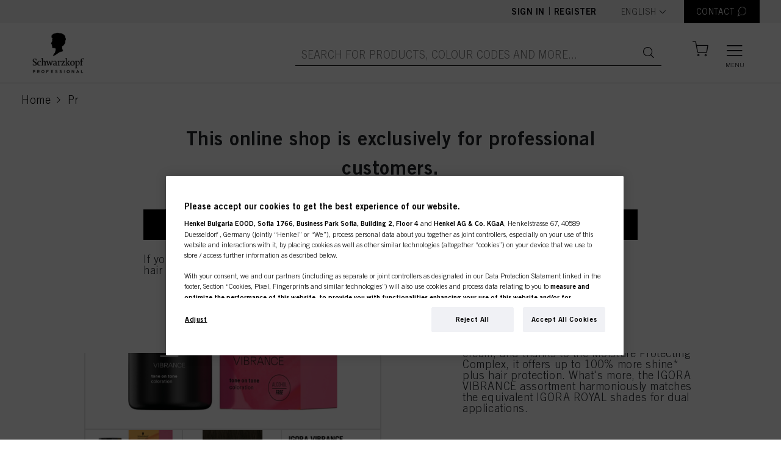

--- FILE ---
content_type: text/html;charset=UTF-8
request_url: https://shop.schwarzkopf-professional.fi/en/c/Igora-Vibrance/p/2929195
body_size: 336865
content:
<!DOCTYPE html>
<html lang="en" data-lang-code="en">
<head>
  <meta http-equiv="X-UA-Compatible" content="IE=edge">

	<title>IGORA VIBRANCE 6-23 Dark Blonde Ash Matte 60ml | Igora Vibrance | Igora | Brands | SKP-FIB5</title>
	







    <link href="https://shop.schwarzkopf-professional.fi/en/c/Igora-Vibrance/p/2929195" rel="canonical"/>
<link rel="alternate" hreflang="fi" href="https://shop.schwarzkopf-professional.fi/fi/p/2929195" />
  <link rel="alternate" hreflang="sv-FI" href="https://shop.schwarzkopf-professional.fi/sv_FI/p/2929195" />
  <link rel="alternate" hreflang="en" href="https://shop.schwarzkopf-professional.fi/en/p/2929195" />
  <meta http-equiv="Content-Type" content="text/html; charset=utf-8"/>
	<meta charset="utf-8">
	<meta name="viewport" content="width=device-width, initial-scale=1, user-scalable=no">

	<meta name="keywords" content="ammonia free hair colour
moisturising hair colour
healthy looking hair
colour correction
neutralisation
hair colour gel
hair colour cream
hair colour product
professional hair product
activator lotion
activator gel
level 6 hair colour
cool tone">
<meta name="description" content="Creating a cool tone direction, IGORA VIBRANCE 6-23 Dark Blonde Ash Matte is a demi-permanent tone-on-tone hair colour product providing up to 50% white hair blending. The Activator System allows you to choose from either a quick application with a gel, or a more precise application with a cream, and thanks to the Moisture Protecting Complex, it offers up to 100% more shine* plus hair protection. What's more, the IGORA VIBRANCE assortment harmoniously matches the equivalent IGORA ROYAL shades for dual applications.">
<meta name="robots" content="index,follow">
<!-- OneTrust Cookies Consent Notice start for domain.com -->
  <script type="text/javascript" src="/ruxitagentjs_ICANVfqru_10329260115094557.js" data-dtconfig="app=53046537beaa554c|cuc=dt9xm1vb|ssc=1|owasp=1|mel=100000|featureHash=ICANVfqru|dpvc=1|lastModification=1769406667140|tp=500,50,0|rdnt=1|uxrgce=1|srbbv=2|agentUri=/ruxitagentjs_ICANVfqru_10329260115094557.js|reportUrl=/rb_bf34480uhx|rid=RID_2087113038|rpid=-364191375|domain=schwarzkopf-professional.fi"></script><script src="https://cdn.cookielaw.org/scripttemplates/otSDKStub.js" data-document-language="true" type="text/javascript" charset="UTF-8" data-domain-script=55def72e-9071-4ac9-9b26-4fe222df8652></script>
  <script type="text/javascript" class="optanon-category-C0002">
    function OptanonWrapper() {
        let otCookieBannerClosed = document.cookie.match("[;]*\s*OptanonAlertBoxClosed\s*=\s*([^;]+)");

        $("#onetrust-accept-btn-handler").on("click",function(){
          location.reload();
        });

        if(!otCookieBannerClosed) {
          $('.js-user-split-modal').css('z-index', '1040');
        } else {
          $('.js-user-split-modal').css('z-index', '1050');
        }
    }
  </script>
  <!-- OneTrust Cookies Consent Notice end for domain.com -->

  


  
  
  

  <meta property="og:url"                content="https://shop.schwarzkopf-professional.fi:443/c/Igora-Vibrance/p/2929195" />
  <meta property="og:type"               content="product" />
  <meta property="og:title"              content="IGORA VIBRANCE 6-23 Dark Blonde Ash Matte 60ml" />
  <meta property="og:description"        content="Creating a cool tone direction, IGORA VIBRANCE 6-23 Dark Blonde Ash Matte is a demi-permanent tone-on-tone hair colour product providing up to 50% white hair blending. The Activator System allows you to choose from either a quick application with a gel, or a more precise application with a cream, and thanks to the Moisture Protecting Complex, it offers up to 100% more shine* plus hair protection. What's more, the IGORA VIBRANCE assortment harmoniously matches the equivalent IGORA ROYAL shades for dual applications." />
  <meta property="og:image"              content="https://dm.henkel-dam.com/is/image/henkel/SKP_2022_07_IGORA_Vibrance_Composition_0001__HighRes_RGB?&qlt=100&wid=504&hei=504&fmt=png-alpha" />

<script type="text/javascript"  class="optanon-category-C0002" >
		var idh = "";
		var channelType = "";

		if (!idh) {
			idh = "null";
			channelType = "undefined";
		}

		dataLayer = [
			{
				"idh": idh,
				"channel_type": channelType
			}
		];
  </script>

	<!-- Google Tag Manager -->
<script  type="text/plain" class="optanon-category-C0002">
    (function (w, d, s, l, i) {
      w[l] = w[l] || [];
      w[l].push({
        'gtm.start':
          new Date().getTime(), event: 'gtm.js'
        });
      var f = d.getElementsByTagName(s)[0],
      j = d.createElement(s), dl = l != 'dataLayer' ? '&l=' + l : '';
      j.async = true;
      j.src =  'https://www.googletagmanager.com/gtm.js?id=' + i + dl;
      f.parentNode.insertBefore(j, f);
    })(window, document, 'script', 'dataLayer', 'GTM-NLKP6J7');
  </script>
  <!-- End Google Tag Manager -->
<link rel="shortcut icon" type="image/x-icon" media="all" href="/_ui/responsive/theme-skp-global/images/favicon.ico" />
		







<link rel="stylesheet" type="text/css" media="all" href="/wro/all_responsive.css" />
		<link rel="stylesheet" type="text/css" media="all" href="/wro/skp-global_responsive.css" />
		<link rel="stylesheet" type="text/css" media="all" href="/wro/skp-global_fonts-default.css" />
		<link rel="stylesheet" type="text/css" media="all" href="/wro/addons_responsive.css" />
	<script type="text/javascript" src="/_ui/shared/js/analyticsmediator.js"></script>
<script type="text/plain" class="optanon-category-C0002">
/* Google Analytics */

var googleAnalyticsTrackingId = 'UA-138488662-1';
var _gaq = _gaq || [];
_gaq.push(['_setAccount', googleAnalyticsTrackingId]);


		_gaq.push(['_setCustomVar', 2, 'CategoryOfProduct', 'SKPFI_IGORA_VIBRANCE_RL_2024_exclude_CSTM-PROMO-EU', 3]);
	


(function() {
	var ga = document.createElement('script'); ga.type = 'text/javascript'; ga.async = true;
	ga.src = ('https:' == document.location.protocol ? 'https://ssl' : 'http://www') + '.google-analytics.com/ga.js';
	var s = document.getElementsByTagName('script')[0]; s.parentNode.insertBefore(ga, s);
})();


function trackAddToCart_google(productCode, quantityAdded) {
	_gaq.push(['_trackEvent', 'Cart', 'AddToCart', productCode, quantityAdded]);
}

function trackUpdateCart(productCode, initialQuantity, newQuantity) {
	if (initialQuantity != newQuantity) {
		if (initialQuantity > newQuantity) {
			_gaq.push(['_trackEvent', 'Cart', 'RemoveFromCart', productCode, initialQuantity - newQuantity]);
		} else {
			_gaq.push(['_trackEvent', 'Cart', 'AddToCart', productCode, newQuantity - initialQuantity]);
		}
	}
}

function trackRemoveFromCart(productCode, initialQuantity) {
	_gaq.push(['_trackEvent', 'Cart', 'RemoveFromCart', productCode, initialQuantity]);
}

window.mediator.subscribe('trackAddToCart', function(data) {
	if (data.productCode && data.quantity)
	{
		trackAddToCart_google(data.productCode, data.quantity);
	}
});

window.mediator.subscribe('trackUpdateCart', function(data) {
	if (data.productCode && data.initialCartQuantity && data.newCartQuantity)
	{
		trackUpdateCart(data.productCode, data.initialCartQuantity, data.newCartQuantity);
	}
});

window.mediator.subscribe('trackRemoveFromCart', function(data) {
	if (data.productCode && data.initialCartQuantity)
	{
		trackRemoveFromCart(data.productCode, data.initialCartQuantity);
	}
});
</script>
















<script type="application/ld+json">
{
  "@context": "https://schema.org",
  "@type": "BreadcrumbList",
  "itemListElement":
  [
    
    {
      "@type": "ListItem",
      "position": 1,
      "item":
      {
        "@id": "https://shop.schwarzkopf-professional.fi/en/Categories/c/1",
        "name": "Products"
      }
    },
    {
      "@type": "ListItem",
      "position": 2,
      "item":
      {
        "@id": "https://shop.schwarzkopf-professional.fi/en/c/Igora-Vibrance/p/33154",
        "name": "Igora Vibrance"
      }
    }
  ]
}
</script>
<script type="application/ld+json">
{
  "@context": "https://schema.org",
  "@type": "Product",
  "identifier": "2929195",
  "description": "Creating a cool tone direction, IGORA VIBRANCE 6-23 Dark Blonde Ash Matte is a demi-permanent tone-on-tone hair colour product providing up to 50% white hair blending. The Activator System allows you to choose from either a quick application with a gel, or a more precise application with a cream, and thanks to the Moisture Protecting Complex, it offers up to 100% more shine* plus hair protection. What's more, the IGORA VIBRANCE assortment harmoniously matches the equivalent IGORA ROYAL shades for dual applications.",
  "name": "IGORA VIBRANCE 6-23 Dark Blonde Ash Matte 60ml",
  "image": "https://dm.henkel-dam.com/is/image/henkel/SKP_2022_07_IGORA_Vibrance_Composition_0001__HighRes_RGB?&qlt=100&wid=504&hei=504&fmt=png-alpha",
  "category": "Level 2 - Demi-Permanent",
  "brand": {
        "@type": "Brand",
        "name": "Igora",
        "description": "",
        "image": ""
      },
  "gtin": "7702045691870"
}
</script>
</head>

<body class="page-productDetailsPage-fi pageType-ProductPage template-pages-product-productPageLayout  smartedit-page-uid-productDetailsPage-fi smartedit-page-uuid-eyJpdGVtSWQiOiJwcm9kdWN0RGV0YWlsc1BhZ2UtZmkiLCJjYXRhbG9nSWQiOiJTS1AtRklCNUNvbnRlbnRDYXRhbG9nIiwiY2F0YWxvZ1ZlcnNpb24iOiJPbmxpbmUifQ== smartedit-catalog-version-uuid-SKP-FIB5ContentCatalog/Online  language-en">
  <!-- Google Tag Manager (noscript) -->
  <noscript><iframe src="https://www.googletagmanager.com/ns.html?id=GTM-NLKP6J7"
                    height="0" width="0" style="display:none;visibility:hidden" class="optanon-category-C0004"></iframe></noscript>
  <!-- End Google Tag Manager (noscript) -->
<div class="branding-mobile hidden-md hidden-lg">
			<div class="js-mobile-logo">
				</div>
		</div>
		<main class="" data-currency-iso-code="EUR">
			<a href="#skip-to-content" class="skiptocontent" data-role="none">text.skipToContent</a>
			<a href="#skiptonavigation" class="skiptonavigation" data-role="none">text.skipToNavigation</a>

			<header class="o-header js-header">
    <div class="o-header__top js-header-top">
        <div class="o-header__content">
            <div class="o-header__actions">
                <div class="o-header__not-logged-in-actions">
                  <a class="o-header__item js-logedin" href="/en/login">
                        Sign in</a>
                    <span class="separator">|</span>
                        <a class="o-header__item js-logedin" href="/en/register">
                          Register</a>
                    </div>

                    <form id="lang-form" action="/en/_s/language" method="post"><div class="form-group o-header__item--language-selector">
      <label class="control-label sr-only" for="lang-selector">text.language</label>

      <span class="a-select">
          <select name="code" id="lang-selector" class="js-select2" data-minimum-results-for-search="Infinity">
            <option value="en" selected="selected"
                          lang="en">English</option>
                <option value="fi" lang="fi">
                      Finnish</option>
                <option value="sv_FI" lang="sv_FI">
                      Swedish</option>
                </select>
        </span>
      </div>
  <div>
<input type="hidden" name="CSRFToken" value="ec72d7f4-713c-4e7e-8a5e-81eeedd4f56e" />
</div></form><div class="yCmsComponent o-header__item-container">
<a href="/en/contactPage" title="CONTACT" class="o-header__item o-header__item--contact js-contact-modal__button"><span class="o-header__item__text">CONTACT</span>
    <i class="icon-header-contact o-header__item__icon"></i>
  </a></div><div class="modal fade container o-cart-modal-container js-add-to-cart-modal" tabindex="-1" role="dialog"></div>
                    <script id="addToCartModalAdding" type="text/x-jquery-tmpl">
                        <h3 class="modal-title">Adding to Your Shopping Cart</h3>
                        <div>

<div class="a-loader "><div></div><div></div><div></div><div></div></div>
</div>
                    </script>

                </div>

            </div>
    </div>

    <div class="o-header__bottom js-sticky js-header-bottom">

        <div class="o-header__content">

            <div class="yCmsComponent o-header__home-link">
<a href="/en/" title="SKP"><div class="banner__component responsive-banner js-banner-component"
         data-int-prom-id="SiteLogoComponent"
         data-int-prom-name="Site Logo Component"
         data-int-prom-creative=""
         data-int-prom-position="Generic Banner"
    >
        <picture>
            <source data-srcset="https://dm.henkel-dam.com/is/image/henkel/SKP_Logo_2025-black?scl=1&qlt=100&fmt=png-alpha" media="(max-width: 767px)">
            <source data-srcset="https://dm.henkel-dam.com/is/image/henkel/SKP_Logo_2025-black?scl=1&qlt=100&fmt=png-alpha"
                    media="(min-width: 768px) and (max-width: 1199px)">
            <source data-srcset="https://dm.henkel-dam.com/is/image/henkel/SKP_Logo_2025-black?scl=1&qlt=100&fmt=png-alpha">
            <img data-src="[data-uri]"
                 class="m-product-detail-gallery__top-image lazyload"/>
        </picture>
        </div>
</a></div><div class="o-header__actions">               
                <div class="yCmsComponent o-header__search__form">
<form class="o-header__search__form js-header-search-form"
      name="search_form_SearchBox" method="get"
      action="/en/search/">
  <div class="o-header__search__wrapper">
     <input
             class="o-header__item o-header__item--big o-header__search__input js-search-autocomplete"
             id="js-site-search-input"
             type="text"
             name="text"
             placeholder="Search for products, colour codes and more..."
             maxlength="100"
             autocomplete="off"
             data-options='{"autocompleteUrl" : "/en/search/autocomplete/SearchBox","minCharactersBeforeRequest" : "3","waitTimeBeforeRequest" : "500","displayProductImages" : true}'
     >
     <a href="" class="o-header__item o-header__item--big o-header__search__button"><i class="icon-search"></i></a>
    <a href="" class="o-header__item o-header__item--big o-header__search__button--barcode">
        





  <i class="icon-barcode js-barcode-search" title="Barcode scanner">
    <div class="js-barcode-search-popup modal fade o-barcode-search-modal" tabindex="-1" role="dialog"
         style="pointer-events:none;">
      <div class="o-barcode-search-modal__container">
        <div class="modal-dialog modal-dialog--wide modal-dialog-centered" role="document">
          <div class="modal-content">
            <div class="modal-header">
              <i class="icon-cross2 js-close-popup close-popup"></i>
            </div>

            <div class="modal-body js-barcode-search-body">
              <div class="row">
                

<div class="a-loader js-loader"><div></div><div></div><div></div><div></div></div>

                <div class="js-camera-canvas camera-container"></div>
                <div class="js-camera-blocked camera-blocked">
                  You need to allow camera access
                </div>
              </div>
            </div>
            <div class="js-modal-footer modal-footer">
              <h6>
                Camera selection:
              </h6>
              <p class="js-camera-localization hidden">
                Camera
              </p>
              <select class="js-device-selection"></select>
            </div>
          </div>
        </div>
      </div>
    </div>
  </i>

</a>
    </div>
</form>

<script id="productAutoCompleteMenuTemplate" type="text/x-jQuery-tmpl">

  <div class="o-autocomplete-dropdown">
    <div class="o-autocomplete-dropdown__container scroller">
      <div class="row">
        <div class="col-lg-10 offset-lg-1">
          <div class="o-autocomplete-dropdown__suggestions"></div>
          <div
            class="o-autocomplete-dropdown__items o-product-list__container--has-headers js-product-list-container"
            data-product-list-type="Search Suggestions"
          ></div>

          <p class="o-autocomplete-dropdown__show-more-wrapper">
            <button type="button" class="a-btn a-btn--secondary js-autocomplete-show-all">
              <span class="a-btn__text">Show All Results</span>
            </button>
          </p>

          <p class="o-autocomplete-dropdown__quick-order-link-wrapper">
            If you order your products using ID Numbers, you might like using<a id="quickOrderAutoCompleteLink" class="o-autocomplete-dropdown__quick-order-link" href="/en/quickOrder">
              Quick Order<span class="icon-chevron-right"></span>
            </a>
          </p>
        </div>
      </div>
    </div>

  </div>

</script>


<script id="productAutoCompleteItemTemplate" type="text/x-jQuery-tmpl">
  <div
    class="o-product-list__item js-observe-viewport-intersect js-dl-event"
    data-product-id="${code}"
    data-product-category="${categoryName}"
    data-product-brand="${brandName}"
    data-product-name="${value}"
    data-layer-event='{"ecx:entered-viewport": ["eet.productListImpression"]}'
    data-layer-single-push="true"
    data-int-prom-position="Search Suggestions"
  >

    <div class="o-product-list__item__row js-add-to-cart-container">

      <div class="o-product-list__item--left">
        <div class="o-product-list__item__column image-column">
          {{if image}}
            <a href="${url}" class="js-product-link">
                <img class="o-product-list__item__image" src="${image}">
            </a>
          {{/if}}
        </div>
      </div>

      <div class="o-product-list__item--right">
        <div class="o-product-list__item--right-top">
          <div class="o-product-list__item__column indentification-column" data-header-text="Product Name">
            <a href="${url}" class="js-product-link">
              <h4 class="o-product-list__item__name">${value}</h4>
              <span class="o-product-list__item__id">IDH No. ${code}</span>
            </a>
          </div>

          <div class="o-product-list__item--anonymous">
                <div class="o-product-list__item__column anonymous-icon-column">
                  <i class="a-btn__icon icon-input-lock"></i>
                </div>
                <div class="o-product-list__item__column anonymous-register-and-buy-column">
                  <a href="/en/register/loginOrRegister" class="a-btn a-btn--primary a-btn--m-b a-btn--fluid">
                    <span class="a-btn__text">Register &amp; Buy</span>
                  </a>
                </div>
              </div>
            </div>

        </div>
    </div>
  </div>
</script>

<script id="autoSuggestionAutoCompleteTemplate" type="text/x-jQuery-tmpl">
  <a href="${url}" class="o-autocomplete-dropdown__suggestions--item">${label}<span class="icon-chevron-right"></span></a>
</script>
</div><span class="o-mini-cart__wrapper js-mini-cart-wrapper"
>
  <a href="/en/cart"
      class="mini-cart-link js-mini-cart-link o-header__item o-header__item--miniCart o-header__item--cart"
      data-mini-cart-url="/en/cart/rollover/MiniCart"
      data-mini-cart-refresh-url="/en/cart/miniCart/SUBTOTAL"
      data-mini-cart-name="Cart"
      data-cart-has-items="false"
      data-mini-cart-empty-name="Empty Cart"
      data-mini-cart-items-text="Items">

      <i class="o-header__item__icon o-header__item__icon--size js-header-item-icon icon-header-bag is-anonymous"></i>
      <span class="o-header__item__text o-header__item__text--fontSize js-header-item-text"></span>

      </a>

  <div class="o-mini-cart__container js-mini-cart-container">
    <h3 class="o-mini-cart__added-to-cart-title js-mini-cart-added-title">Added to Your Shopping Cart</h3>
    <div class="o-mini-cart__product-wrapper js-mini-cart-add-product-wrapper"></div>

    <div class="js-mini-cart-content-wrapper">
      

<div class="a-loader "><div></div><div></div><div></div><div></div></div>
</div>
  </div>
</span>
<button class="o-header__item o-header__item--big o-header__burger-menu js-nav-burger">
                    <i class="icon-header-menu o-header__burger-menu__open-icon"></i>
                    <i class="icon-cross o-header__burger-menu__close-icon"></i>
                    <label class="o-header__burger-menu__label">Menu</label>
                  </button>
                </div>

        </div>

        <div class="o-header__autocomplete-wrapper js-autocomplete-wrapper"></div>
    </div>

    <nav>
    




<nav class="o-navigation__container">
  <div class="o-desktop-navigation js-desktop-navigation">
    <div class="container">
      <div class="row">

        
        <div class="col-3 o-desktop-navigation__col o-desktop-navigation__main-categories">
          <ul class="o-desktop-navigation__list level-1 js-level-1-list">
            
              <li class="o-desktop-navigation__list-item level-1__heading is-active js-level-1-item" data-nav-id="PRODUCTS">
                <span class="o-desktop-navigation__list-item__text">PRODUCTS</span>
                <i class="icon-chevron-right"></i>
              </li>
            
              <li class="o-desktop-navigation__list-item level-1__heading is-active js-level-1-item" data-nav-id="INSPIRATION">
                <span class="o-desktop-navigation__list-item__text">INSPIRATION</span>
                <i class="icon-chevron-right"></i>
              </li>
            
              <li class="o-desktop-navigation__list-item level-1__heading is-active js-level-1-item" data-nav-id="SUPPORT">
                <span class="o-desktop-navigation__list-item__text">SUPPORT</span>
                <i class="icon-chevron-right"></i>
              </li>
            
              <li class="o-desktop-navigation__list-item level-1__heading is-active js-level-1-item" data-nav-id="LEGAL">
                <span class="o-desktop-navigation__list-item__text">LEGAL</span>
                <i class="icon-chevron-right"></i>
              </li>
            
          </ul>
        </div>
        

        
        <div class="col-6 o-desktop-navigation__col o-desktop-navigation__sub-categories is-active">

          
            <ul class="o-desktop-navigation__list level-2 js-level-2-item" data-nav-parent-id="PRODUCTS">

              
                

                  <li class="o-desktop-navigation__list-item col-4">
                    <h4 class="o-desktop-navigation__list-item level-3__heading">Category</h4>
                    <ul class="o-desktop-navigation__list level-3">
                      

                        
                      
                        
                          <li class="yCmsComponent o-desktop-navigation__list-item">
<a href="/en/c/161327" >Colour</a></li>
                        
                      
                        
                          <li class="yCmsComponent o-desktop-navigation__list-item">
<a href="/en/c/161326" >Care</a></li>
                        
                      
                        
                          <li class="yCmsComponent o-desktop-navigation__list-item">
<a href="/en/c/161337" >Perming & Straightening</a></li>
                        
                      
                        
                          <li class="yCmsComponent o-desktop-navigation__list-item">
<a href="/en/c/161329" >Styling</a></li>
                        
                      
                        
                          <li class="yCmsComponent o-desktop-navigation__list-item">
<a href="/en/c/161572" >Salon Tools</a></li>
                        
                      
                        
                          <li class="yCmsComponent o-desktop-navigation__list-item">
<a href="/en/promotions" ><b>Promotion</b></a></li>
                        
                      
                        
                          
                        
                      
                        
                          
                        
                      
                        
                          
                        
                      
                        
                          
                        
                      
                        
                          
                        
                      
                        
                    </ul>
                  </li>
                
              
                

                  <li class="o-desktop-navigation__list-item col-4">
                    <h4 class="o-desktop-navigation__list-item level-3__heading">Brands</h4>
                    <ul class="o-desktop-navigation__list level-3">
                      
                        <input type="hidden" value="13" class="column-limit">
                      

                        
                      
                        
                          
                        
                      
                        
                          
                        
                      
                        
                          
                        
                      
                        
                          
                        
                      
                        
                          
                        
                      
                        
                          
                        
                      
                        
                          
                        
                      
                        
                          
                        
                      
                        
                          
                        
                      
                        
                          <li class="yCmsComponent o-desktop-navigation__list-item">
<a href="/en/c/185777" >BC BONACURE</a></li>
                        
                      
                        
                          <li class="yCmsComponent o-desktop-navigation__list-item">
<a href="/en/c/23214" >BLONDME</a></li>
                        
                      
                        
                          
                        
                      
                        
                          <li class="yCmsComponent o-desktop-navigation__list-item">
<a href="/en/c/185797" >COLOR EXPERT</a></li>
                        
                      
                        
                          
                        
                      
                        
                          
                        
                      
                        
                          
                        
                      
                        
                          
                        
                      
                        
                          
                        
                      
                        
                          <li class="yCmsComponent o-desktop-navigation__list-item">
<a href="/en/c/185860?q=%3Aname-desc%3ApsvLine%3A96140&text=#" >GOODBYE YELLOW</a></li>
                        
                      
                        
                          <li class="yCmsComponent o-desktop-navigation__list-item">
<a href="/en/c/23300" >IGORA</a></li>
                        
                      
                        
                          <li class="yCmsComponent o-desktop-navigation__list-item">
<a href="/en/c/189402" >IGORA COLOR10</a></li>
                        
                      
                        
                          
                        
                      
                        
                          
                        
                      
                        
                          <li class="yCmsComponent o-desktop-navigation__list-item">
<a href="/en/c/23900?q=%3Arelevance%3ApsvLine%3A108945&text=#" >IGORA ROYAL HIGHLIFTS</a></li>
                        
                      
                        
                          
                        
                      
                        
                          <li class="yCmsComponent o-desktop-navigation__list-item">
<a href="/en/c/189404" >IGORA VARIO BLOND</a></li>
                        
                      
                        
                          <li class="yCmsComponent o-desktop-navigation__list-item">
<a href="/en/c/189405" >IGORA VIBRANCE</a></li>
                        
                      
                        
                          <li class="yCmsComponent o-desktop-navigation__list-item">
<a href="/en/c/189406" >IGORA ZERO AMM</a></li>
                        
                      
                        
                          <li class="yCmsComponent o-desktop-navigation__list-item">
<a href="/en/c/23302" >INDOLA</a></li>
                        
                      
                        
                          
                        
                      
                        
                          
                        
                      
                        
                          <li class="yCmsComponent o-desktop-navigation__list-item">
<a href="/en/c/23357" >NATURAL STYLING</a></li>
                        
                      
                        
                          
                        
                      
                        
                          
                        
                      
                        
                          
                        
                      
                        
                          <li class="yCmsComponent o-desktop-navigation__list-item">
<a href="/en/c/185943" >OSiS+</a></li>
                        
                      
                        
                          
                        
                      
                        
                          
                        
                      
                        
                          
                        
                      
                        
                          
                        
                      
                        
                          <li class="yCmsComponent o-desktop-navigation__list-item">
<a href="/en/c/23416" >SILHOUETTE</a></li>
                        
                      
                        
                          
                        
                      
                        
                          
                        
                      
                        
                          <li class="yCmsComponent o-desktop-navigation__list-item">
<a href="/en/c/186072" >STMNT GROOMING</a></li>
                        
                      
                        
                          <li class="yCmsComponent o-desktop-navigation__list-item">
<a href="/en/c/189779" >STRAIT THERAPY</a></li>
                        
                      
                        
                          
                        
                      
                        
                          <li class="yCmsComponent o-desktop-navigation__list-item">
<a href="/en/c/brands" >All Brands</a></li>
                        
                      
                        
                          
                        
                      
                        
                    </ul>
                  </li>
                
              

            </ul>
          
            <ul class="o-desktop-navigation__list level-2 js-level-2-item" data-nav-parent-id="INSPIRATION">

              
                

                  <li class="o-desktop-navigation__list-item col-4">
                    <h4 class="o-desktop-navigation__list-item level-3__heading">Innovation</h4>
                    <ul class="o-desktop-navigation__list level-3">
                      

                        
                      
                        
                          
                        
                      
                        
                          
                        
                      
                        
                          
                        
                      
                        
                          
                        
                      
                        
                          
                        
                      
                        
                          
                        
                      
                        
                          
                        
                      
                        
                          
                        
                      
                        
                          
                        
                      
                        
                          
                        
                      
                        
                          <li class="yCmsComponent o-desktop-navigation__list-item">
<a href="/en/content-henkel-color-charts-2024" >Color Charts</a></li>
                        
                      
                        
                          
                        
                      
                        
                          
                        
                      
                        
                          
                        
                      
                        
                          
                        
                      
                        
                          
                        
                      
                        
                          
                        
                      
                        
                          
                        
                      
                        
                          
                        
                      
                        
                          
                        
                      
                        
                          
                        
                      
                        
                          
                        
                      
                        
                          
                        
                      
                        
                          
                        
                      
                        
                          
                        
                      
                        
                          
                        
                      
                        
                          
                        
                      
                        
                          
                        
                      
                        
                          
                        
                      
                        
                          <li class="yCmsComponent o-desktop-navigation__list-item">
<a href="/en/campaign-blondme-colour-2026" >Blondme colour</a></li>
                        
                      
                        
                          
                        
                      
                        
                          
                        
                      
                        
                          
                        
                      
                        
                          
                        
                      
                        
                          
                        
                      
                        
                          
                        
                      
                        
                          
                        
                      
                        
                          
                        
                      
                        
                          
                        
                      
                        
                          
                        
                      
                        
                          
                        
                      
                        
                          
                        
                      
                        
                          
                        
                      
                        
                          <li class="yCmsComponent o-desktop-navigation__list-item">
<a href="/en/stmnt" >STMNT</a></li>
                        
                      
                        
                          <li class="yCmsComponent o-desktop-navigation__list-item">
<a href="/en/more-campaigns" ><b>MORE INSPIRATION</b></a></li>
                        
                      
                        
                          
                        
                      
                        
                    </ul>
                  </li>
                
              

            </ul>
          
            <ul class="o-desktop-navigation__list level-2 js-level-2-item" data-nav-parent-id="SUPPORT">

              
                

                  <li class="o-desktop-navigation__list-item col-4">
                    <h4 class="o-desktop-navigation__list-item level-3__heading">Services</h4>
                    <ul class="o-desktop-navigation__list level-3">
                      

                        
                      
                        
                          <li class="yCmsComponent o-desktop-navigation__list-item">
<a href="/en/faq" >FAQ</a></li>
                        
                      
                        
                      
                        
                          <li class="yCmsComponent o-desktop-navigation__list-item">
<a href="/en/campaign-how-to-videos-2024" >Tutorials</a></li>
                        
                      
                        
                          <li class="yCmsComponent o-desktop-navigation__list-item">
<a href="/en/contact" >Contact</a></li>
                        
                      
                        
                          
                        
                      
                        
                    </ul>
                  </li>
                
              
                

                  <li class="o-desktop-navigation__list-item col-4">
                    <h4 class="o-desktop-navigation__list-item level-3__heading">Discover Now</h4>
                    <ul class="o-desktop-navigation__list level-3">
                      

                        
                      
                        
                          <li class="yCmsComponent o-desktop-navigation__list-item">
<a href="/en/campaign-discover-now-eshop-benefits" >Eshop Benefits </a></li>
                        
                      
                        
                          <li class="yCmsComponent o-desktop-navigation__list-item">
<a href="/en/campaign-discover-now-our-brands" >All Brands</a></li>
                        
                      
                        
                          <li class="yCmsComponent o-desktop-navigation__list-item">
<a href="/en/campaign-discover-now-easy-order" >Easy Orders</a></li>
                        
                      
                        
                    </ul>
                  </li>
                
              
                

                  <li class="o-desktop-navigation__list-item col-4">
                    <h4 class="o-desktop-navigation__list-item level-3__heading">Education</h4>
                    <ul class="o-desktop-navigation__list level-3">
                      

                        
                      
                        
                          <li class="yCmsComponent o-desktop-navigation__list-item">
<a href="/en/eacademy-campaign-2023" >eAcademy</a></li>
                        
                      
                        
                          
                        
                      
                        
                          
                        
                      
                        
                    </ul>
                  </li>
                
              

            </ul>
          
            <ul class="o-desktop-navigation__list level-2 js-level-2-item" data-nav-parent-id="LEGAL">

              
                

                  <li class="o-desktop-navigation__list-item col-4">
                    <h4 class="o-desktop-navigation__list-item level-3__heading">Information</h4>
                    <ul class="o-desktop-navigation__list level-3">
                      

                        
                      
                        
                          <li class="yCmsComponent o-desktop-navigation__list-item">
<a href="/en/termsAndConditions" >Terms & Conditions</a></li>
                        
                      
                        
                          <li class="yCmsComponent o-desktop-navigation__list-item">
<a href="/en/TermsOfUse" >Terms of Use</a></li>
                        
                      
                        
                          <li class="yCmsComponent o-desktop-navigation__list-item">
<a href="/en/DataProtectionStatement" >Data Protection Statement</a></li>
                        
                      
                        
                          <li class="yCmsComponent o-desktop-navigation__list-item">
<a href="/en/CookiePolicy" >Cookie Policy</a></li>
                        
                      
                        
                          
                        
                      
                        
                          <li class="yCmsComponent o-desktop-navigation__list-item">
<a href="/en/imprint" >Imprint</a></li>
                        
                      
                        
                          <li class="yCmsComponent o-desktop-navigation__list-item">
<a href="/en/NoteforUSresidents" >Note for US residents</a></li>
                        
                      
                        
                          
                        
                      
                        
                    </ul>
                  </li>
                
              

            </ul>
          

        </div>
        

        
        <div class="col-3 o-desktop-navigation__col o-desktop-navigation__promotion">
          <div class="o-content-teaser__item">
  <div
    class="m-content-teaser js-content-teaser js-internal-promotion-observer"
    data-int-prom-id="SKPTeaserFI"
    data-int-prom-name="SKP Content Teaser Module Component"
    data-int-prom-creative="SKPTeaserFI"
    data-int-prom-position="SKP Content Teaser Module Component"
  >
    <h4 class="m-content-teaser__headline">
      Our hero:</h4>

    <a href="/en/p/2868855" title="SKPFI"><div class="banner__component responsive-banner js-banner-component"
         data-int-prom-id="NavigationTeaserBannerComponent"
         data-int-prom-name="Navigation Teaser Banner Component"
         data-int-prom-creative=""
         data-int-prom-position="Generic Banner"
    >
        <picture>
            <source data-srcset="https://dm.henkel-dam.com/is/image/henkel/Blondme_Premium_Lightener_9_450g?qlt=70&wid=1920&hei=1920&fmt=png-alpha" media="(max-width: 767px)">
            <source data-srcset="https://dm.henkel-dam.com/is/image/henkel/Blondme_Premium_Lightener_9_450g?qlt=70&wid=1920&hei=1920&fmt=png-alpha"
                    media="(min-width: 768px) and (max-width: 1199px)">
            <source data-srcset="https://dm.henkel-dam.com/is/image/henkel/Blondme_Premium_Lightener_9_450g?qlt=70&wid=1920&hei=1920&fmt=png-alpha">
            <img data-src="[data-uri]"
                 class="m-product-detail-gallery__top-image lazyload"/>
        </picture>
        </div>
</a><a href="/en/p/2868855" title="SKPFI" class="m-content-teaser__link">TRY NOW!</a></div>
</div>


        </div>
        
      </div>
    </div>
  </div>
</nav>








  <nav class="" role="navigation">
    <div class="o-mobile-navigation slide-menu js-mobile-navigation">
      <div class="o-mobile-navigation__wrapper">

        <div class="o-mobile-navigation__header-links">
          
          
          <a href="" class="o-mobile-navigation__header-link js-slide-in-toggle" data-slide-in-target="language-selector">
            <i class="icon-header-earth o-mobile-navigation__header-link-icon"></i>
            <span>Language</span>
          </a>
        </div>

        <div class="o-mobile-navigation__contact-wrapper">
          <a href="" class="a-btn a-btn--m-b a-btn--primary a-btn--has-icon o-mobile-navigation__contact-button js-contact-modal__button">
            <i class="a-btn__icon icon-header-contact o-mobile-navigation__contact-icon"></i>
            <span class="a-btn__text">Contact</span>
          </a>
        </div>

        <ul class="o-mobile-navigation__link-list">
          
            <li class="o-mobile-navigation__link-list-item">
              <a href="#" class="o-mobile-navigation__link-list-item-link">PRODUCTS</a>

              
              
                
                <ul class="o-mobile-navigation__sub-link-list">
                    
                  
                    <li class="o-mobile-navigation__sub-link-list-item">
                      <a href="#" class="o-mobile-navigation__sub-link-list-item-link">Category</a>
                      
                        <ul class="o-mobile-navigation__sub-link-list">
                            
                          
                            
                              <li class="yCmsComponent o-mobile-navigation__sub-link-list-item">
<a href="/en/c/161327" >Colour</a></li>
                            
                          
                            
                              <li class="yCmsComponent o-mobile-navigation__sub-link-list-item">
<a href="/en/c/161326" >Care</a></li>
                            
                          
                            
                              <li class="yCmsComponent o-mobile-navigation__sub-link-list-item">
<a href="/en/c/161337" >Perming & Straightening</a></li>
                            
                          
                            
                              <li class="yCmsComponent o-mobile-navigation__sub-link-list-item">
<a href="/en/c/161329" >Styling</a></li>
                            
                          
                            
                              <li class="yCmsComponent o-mobile-navigation__sub-link-list-item">
<a href="/en/c/161572" >Salon Tools</a></li>
                            
                          
                            
                              <li class="yCmsComponent o-mobile-navigation__sub-link-list-item">
<a href="/en/promotions" ><b>Promotion</b></a></li>
                            
                          
                            
                              
                            
                          
                            
                              
                            
                          
                            
                              
                            
                          
                            
                              
                            
                          
                            
                              
                            
                          
                        </ul>
                      
                    </li>
                  
                    <li class="o-mobile-navigation__sub-link-list-item">
                      <a href="#" class="o-mobile-navigation__sub-link-list-item-link">Brands</a>
                      
                        <ul class="o-mobile-navigation__sub-link-list">
                            
                          
                            
                              
                            
                          
                            
                              
                            
                          
                            
                              
                            
                          
                            
                              
                            
                          
                            
                              
                            
                          
                            
                              
                            
                          
                            
                              
                            
                          
                            
                              
                            
                          
                            
                              
                            
                          
                            
                              <li class="yCmsComponent o-mobile-navigation__sub-link-list-item">
<a href="/en/c/185777" >BC BONACURE</a></li>
                            
                          
                            
                              <li class="yCmsComponent o-mobile-navigation__sub-link-list-item">
<a href="/en/c/23214" >BLONDME</a></li>
                            
                          
                            
                              
                            
                          
                            
                              <li class="yCmsComponent o-mobile-navigation__sub-link-list-item">
<a href="/en/c/185797" >COLOR EXPERT</a></li>
                            
                          
                            
                              
                            
                          
                            
                              
                            
                          
                            
                              
                            
                          
                            
                              
                            
                          
                            
                              
                            
                          
                            
                              <li class="yCmsComponent o-mobile-navigation__sub-link-list-item">
<a href="/en/c/185860?q=%3Aname-desc%3ApsvLine%3A96140&text=#" >GOODBYE YELLOW</a></li>
                            
                          
                            
                              <li class="yCmsComponent o-mobile-navigation__sub-link-list-item">
<a href="/en/c/23300" >IGORA</a></li>
                            
                          
                            
                              <li class="yCmsComponent o-mobile-navigation__sub-link-list-item">
<a href="/en/c/189402" >IGORA COLOR10</a></li>
                            
                          
                            
                              
                            
                          
                            
                              
                            
                          
                            
                              <li class="yCmsComponent o-mobile-navigation__sub-link-list-item">
<a href="/en/c/23900?q=%3Arelevance%3ApsvLine%3A108945&text=#" >IGORA ROYAL HIGHLIFTS</a></li>
                            
                          
                            
                              
                            
                          
                            
                              <li class="yCmsComponent o-mobile-navigation__sub-link-list-item">
<a href="/en/c/189404" >IGORA VARIO BLOND</a></li>
                            
                          
                            
                              <li class="yCmsComponent o-mobile-navigation__sub-link-list-item">
<a href="/en/c/189405" >IGORA VIBRANCE</a></li>
                            
                          
                            
                              <li class="yCmsComponent o-mobile-navigation__sub-link-list-item">
<a href="/en/c/189406" >IGORA ZERO AMM</a></li>
                            
                          
                            
                              <li class="yCmsComponent o-mobile-navigation__sub-link-list-item">
<a href="/en/c/23302" >INDOLA</a></li>
                            
                          
                            
                              
                            
                          
                            
                              
                            
                          
                            
                              <li class="yCmsComponent o-mobile-navigation__sub-link-list-item">
<a href="/en/c/23357" >NATURAL STYLING</a></li>
                            
                          
                            
                              
                            
                          
                            
                              
                            
                          
                            
                              
                            
                          
                            
                              <li class="yCmsComponent o-mobile-navigation__sub-link-list-item">
<a href="/en/c/185943" >OSiS+</a></li>
                            
                          
                            
                              
                            
                          
                            
                              
                            
                          
                            
                              
                            
                          
                            
                              
                            
                          
                            
                              <li class="yCmsComponent o-mobile-navigation__sub-link-list-item">
<a href="/en/c/23416" >SILHOUETTE</a></li>
                            
                          
                            
                              
                            
                          
                            
                              
                            
                          
                            
                              <li class="yCmsComponent o-mobile-navigation__sub-link-list-item">
<a href="/en/c/186072" >STMNT GROOMING</a></li>
                            
                          
                            
                              <li class="yCmsComponent o-mobile-navigation__sub-link-list-item">
<a href="/en/c/189779" >STRAIT THERAPY</a></li>
                            
                          
                            
                              
                            
                          
                            
                              <li class="yCmsComponent o-mobile-navigation__sub-link-list-item">
<a href="/en/c/brands" >All Brands</a></li>
                            
                          
                            
                              
                            
                          
                        </ul>
                      
                    </li>
                  
                </ul>
              
            </li>
          
            <li class="o-mobile-navigation__link-list-item">
              <a href="#" class="o-mobile-navigation__link-list-item-link">INSPIRATION</a>

              
              
                
                <ul class="o-mobile-navigation__sub-link-list">
                    
                  
                    <li class="o-mobile-navigation__sub-link-list-item">
                      <a href="#" class="o-mobile-navigation__sub-link-list-item-link">Innovation</a>
                      
                        <ul class="o-mobile-navigation__sub-link-list">
                            
                          
                            
                              
                            
                          
                            
                              
                            
                          
                            
                              
                            
                          
                            
                              
                            
                          
                            
                              
                            
                          
                            
                              
                            
                          
                            
                              
                            
                          
                            
                              
                            
                          
                            
                              
                            
                          
                            
                              
                            
                          
                            
                              <li class="yCmsComponent o-mobile-navigation__sub-link-list-item">
<a href="/en/content-henkel-color-charts-2024" >Color Charts</a></li>
                            
                          
                            
                              
                            
                          
                            
                              
                            
                          
                            
                              
                            
                          
                            
                              
                            
                          
                            
                              
                            
                          
                            
                              
                            
                          
                            
                              
                            
                          
                            
                              
                            
                          
                            
                              
                            
                          
                            
                              
                            
                          
                            
                              
                            
                          
                            
                              
                            
                          
                            
                              
                            
                          
                            
                              
                            
                          
                            
                              
                            
                          
                            
                              
                            
                          
                            
                              
                            
                          
                            
                              
                            
                          
                            
                              <li class="yCmsComponent o-mobile-navigation__sub-link-list-item">
<a href="/en/campaign-blondme-colour-2026" >Blondme colour</a></li>
                            
                          
                            
                              
                            
                          
                            
                              
                            
                          
                            
                              
                            
                          
                            
                              
                            
                          
                            
                              
                            
                          
                            
                              
                            
                          
                            
                              
                            
                          
                            
                              
                            
                          
                            
                              
                            
                          
                            
                              
                            
                          
                            
                              
                            
                          
                            
                              
                            
                          
                            
                              
                            
                          
                            
                              <li class="yCmsComponent o-mobile-navigation__sub-link-list-item">
<a href="/en/stmnt" >STMNT</a></li>
                            
                          
                            
                              <li class="yCmsComponent o-mobile-navigation__sub-link-list-item">
<a href="/en/more-campaigns" ><b>MORE INSPIRATION</b></a></li>
                            
                          
                            
                              
                            
                          
                        </ul>
                      
                    </li>
                  
                </ul>
              
            </li>
          
            <li class="o-mobile-navigation__link-list-item">
              <a href="#" class="o-mobile-navigation__link-list-item-link">SUPPORT</a>

              
              
                
                <ul class="o-mobile-navigation__sub-link-list">
                    
                  
                    <li class="o-mobile-navigation__sub-link-list-item">
                      <a href="#" class="o-mobile-navigation__sub-link-list-item-link">Services</a>
                      
                        <ul class="o-mobile-navigation__sub-link-list">
                            
                          
                            
                              <li class="yCmsComponent o-mobile-navigation__sub-link-list-item">
<a href="/en/faq" >FAQ</a></li>
                            
                          
                            
                          
                            
                              <li class="yCmsComponent o-mobile-navigation__sub-link-list-item">
<a href="/en/campaign-how-to-videos-2024" >Tutorials</a></li>
                            
                          
                            
                              <li class="yCmsComponent o-mobile-navigation__sub-link-list-item">
<a href="/en/contact" >Contact</a></li>
                            
                          
                            
                              
                            
                          
                        </ul>
                      
                    </li>
                  
                    <li class="o-mobile-navigation__sub-link-list-item">
                      <a href="#" class="o-mobile-navigation__sub-link-list-item-link">Discover Now</a>
                      
                        <ul class="o-mobile-navigation__sub-link-list">
                            
                          
                            
                              <li class="yCmsComponent o-mobile-navigation__sub-link-list-item">
<a href="/en/campaign-discover-now-eshop-benefits" >Eshop Benefits </a></li>
                            
                          
                            
                              <li class="yCmsComponent o-mobile-navigation__sub-link-list-item">
<a href="/en/campaign-discover-now-our-brands" >All Brands</a></li>
                            
                          
                            
                              <li class="yCmsComponent o-mobile-navigation__sub-link-list-item">
<a href="/en/campaign-discover-now-easy-order" >Easy Orders</a></li>
                            
                          
                        </ul>
                      
                    </li>
                  
                    <li class="o-mobile-navigation__sub-link-list-item">
                      <a href="#" class="o-mobile-navigation__sub-link-list-item-link">Education</a>
                      
                        <ul class="o-mobile-navigation__sub-link-list">
                            
                          
                            
                              <li class="yCmsComponent o-mobile-navigation__sub-link-list-item">
<a href="/en/eacademy-campaign-2023" >eAcademy</a></li>
                            
                          
                            
                              
                            
                          
                            
                              
                            
                          
                        </ul>
                      
                    </li>
                  
                </ul>
              
            </li>
          
            <li class="o-mobile-navigation__link-list-item">
              <a href="#" class="o-mobile-navigation__link-list-item-link">LEGAL</a>

              
              
                
                <ul class="o-mobile-navigation__sub-link-list">
                    
                  
                    <li class="o-mobile-navigation__sub-link-list-item">
                      <a href="#" class="o-mobile-navigation__sub-link-list-item-link">Information</a>
                      
                        <ul class="o-mobile-navigation__sub-link-list">
                            
                          
                            
                              <li class="yCmsComponent o-mobile-navigation__sub-link-list-item">
<a href="/en/termsAndConditions" >Terms & Conditions</a></li>
                            
                          
                            
                              <li class="yCmsComponent o-mobile-navigation__sub-link-list-item">
<a href="/en/TermsOfUse" >Terms of Use</a></li>
                            
                          
                            
                              <li class="yCmsComponent o-mobile-navigation__sub-link-list-item">
<a href="/en/DataProtectionStatement" >Data Protection Statement</a></li>
                            
                          
                            
                              <li class="yCmsComponent o-mobile-navigation__sub-link-list-item">
<a href="/en/CookiePolicy" >Cookie Policy</a></li>
                            
                          
                            
                              
                            
                          
                            
                              <li class="yCmsComponent o-mobile-navigation__sub-link-list-item">
<a href="/en/imprint" >Imprint</a></li>
                            
                          
                            
                              <li class="yCmsComponent o-mobile-navigation__sub-link-list-item">
<a href="/en/NoteforUSresidents" >Note for US residents</a></li>
                            
                          
                            
                              
                            
                          
                        </ul>
                      
                    </li>
                  
                </ul>
              
            </li>
          
        </ul>
      </div>

      <div class="o-mobile-navigation__header-language-selector js-mobile-navigation-slide-in" data-slide-in="language-selector">
        
        <form id="mobile-lang-form" class="js-m-language-selector" action="/en/_s/language" method="post">
          <input type="hidden" class="js-m-language-selector-value" name="code" value="en">
          <ul class="o-mobile-navigation__sub-link-list">
            <li class="">
              <a href="#" class="slide-menu-control js-slide-in-toggle"
                 data-slide-in-target="language-selector"><i class="icon-chevron-left"></i>Language</a>
            </li>
            
              <li class="o-mobile-navigation__sub-link-list-item">
                <a href="#" class="o-mobile-navigation__sub-link-list-item-link js-m-language-selector-option"
                   data-value="en">
                  
                    <i class="icon-input-checked o-mobile-navigation__sub-link-list-item-icon"></i>
                  
                    English
                </a>
              </li>
            
              <li class="o-mobile-navigation__sub-link-list-item">
                <a href="#" class="o-mobile-navigation__sub-link-list-item-link js-m-language-selector-option"
                   data-value="fi">
                  
                    Finnish
                </a>
              </li>
            
              <li class="o-mobile-navigation__sub-link-list-item">
                <a href="#" class="o-mobile-navigation__sub-link-list-item-link js-m-language-selector-option"
                   data-value="sv_FI">
                  
                    Swedish
                </a>
              </li>
            
          </ul>
        <div>
<input type="hidden" name="CSRFToken" value="ec72d7f4-713c-4e7e-8a5e-81eeedd4f56e" />
</div></form>
      </div>

      <div class="o-mobile-navigation__header-language-selector js-mobile-navigation-slide-in" data-slide-in="salon-selector">
        <ul class="o-mobile-navigation__sub-link-list">
          <li class="">
            <a href="#" class="slide-menu-control js-slide-in-toggle" data-slide-in-target="salon-selector">
              <i class="icon-chevron-left"></i> Salon Selector</a>
            </a>
          </li>
          <li class="o-mobile-navigation__sub-link-list-item pb-4">
            <span class="a-select mb-3 d-block">
              <select class="a-select__select js-select2 js-bill-to-ship-to-select">
                <option selected="selected">
                  ::br::
                  ::br::
                  ::br::
                  &nbsp;, 
                </option>
              </select>
            </span>

            <button class="a-btn a-btn--primary a-btn--fluid js-bill-to-ship-to-done-btn">Done</button>
          </li>
        </ul>
      </div>

      <div class="js-mobile-navigation-slide-in-placeholder" data-placeholder-for=".o-mobile-navigation__header-my-account"></div>
    </div>
  </nav>

</nav>
<div class="m-my-account-quicklinks js-my-account-quicklinks-panel">
        <div class="container">
            <div class="row">
                <div class="col-md-9">
                    <nav class="accNavComponent__child-wrap display-none">
                        <ul class="accNavComponent m-dashboard__list m-my-account-quicklinks__list">
                            <li class="m-dashboard__list-item ">
  <div class="m-dashboard__list-item-link-wrapper">
    <a href="/en/my-account/profile" title="Personal Details" class="m-dashboard__list-item-link "><i class="m-dashboard__list-item-link-icon icon-header-user" ></i>
        <span>Personal Details</span>
    </a></div>
</li>
<li class="m-dashboard__list-item ">
  <div class="m-dashboard__list-item-link-wrapper">
    <a href="/en/my-account/update-password" title="Update Password" class="m-dashboard__list-item-link "><i class="m-dashboard__list-item-link-icon icon-input-lock" ></i>
        <span>Update Password</span>
    </a></div>
</li>
<li class="m-dashboard__list-item ">
  <div class="m-dashboard__list-item-link-wrapper">
    <a href="/en/logout" title="Logout" class="m-dashboard__list-item-link "><i class="m-dashboard__list-item-link-icon icon-header-logout" ></i>
        <span>Logout</span>
    </a></div>
</li>
</ul>
                  </nav>
                </div>
                <div class="col-md-3">
                    <div class="m-my-account-quicklinks__user-info">
                        <p><b>Anonymous&nbsp;</b></p>
                        </div>
                </div>
            </div>
        </div>
    </div>

    <div class="o-mobile-navigation__header-my-account js-mobile-navigation-slide-in" data-slide-in="my-account">
        <ul class="o-mobile-navigation__sub-link-list">
            <li>
                <a href="#" class="slide-menu-control js-slide-in-toggle"
                    data-slide-in-target="my-account"
                ><i class="icon-chevron-left"></i>My Account</a>
            </li>

            <li class="o-mobile-navigation__user-info">
                <div class="m-my-account-quicklinks__user-info">
                    <p><b>Anonymous&nbsp;</b></p>
                    </div>
            </li>

            <li class="o-mobile-navigation__sub-link-list-item">
                            <a href="/en/my-account/profile" class="o-mobile-navigation__sub-link-list-item-link">
                                Personal Details</a>
                        </li>
                  <li class="o-mobile-navigation__sub-link-list-item">
                            <a href="/en/my-account/update-password" class="o-mobile-navigation__sub-link-list-item-link">
                                Update Password</a>
                        </li>
                  <li class="o-mobile-navigation__sub-link-list-item">
                            <a href="/en/logout" class="o-mobile-navigation__sub-link-list-item-link">
                                Logout</a>
                        </li>
                  </ul>
    </div>









<!-- 
    <div class="m-notification__container">
        <div class="m-notification__content js-cookie-notification" data-consent-template-id="COOKIE_CONSENT" data-consent-template-version="0">
            <div class="m-notification__messages-container">
                <i class="icon-cookie  m-notification__icon"></i>
                <div>
                  <div class="m-notification__main-message">
                      Cookies help us deliver our service.
                  </div>

                  <div class="m-notification__additional-message">
                      Please allow us to set Cookies. There are some features on our websites that may not work without Cookies. To find out more about the Cookies we use, social media plug-ins and web tracking please visit our <a href="/en/CookiePolicy" target="_blank" style="color:white;text-decoration:underline">Cookie policy</a> and the <a href="/en/DataProtectionStatement" target="_blank" style="color:white;text-decoration:underline">Data Protection Statement</a>.
                  </div>
                </div>

            </div>

            <div class="m-notification__buttons-container">
                <a href="" class="m-notification__link js-cookie-notification-accept">
                    Accept
                </a>

                <a href="" class="m-notification__link js-cookie-notification-reject">
                    Reject
                </a>
            </div>

            <button
                    class="a-btn a-btn--m-b a-btn--clear m-notification__btn-close js-cookie-notification-hide"
                    aria-hidden="true"
                    type="button"
            >
                <i class="icon-cross"></i>
                <span class="sr-only">Close</span>
            </button>
        </div>
    </div>
 -->
<div class="m-breadcrumb-section js-breadcrumb-section">
		<ol class="m-breadcrumb">
  <li class="m-breadcrumb__item">
    <a href="/en/" class="m-breadcrumb__item-link">Home</a>
  </li>

  <li class="m-breadcrumb__item">
          <i class="icon-chevron-right m-breadcrumb__item-icon"></i>
          <a href="/en/Categories/c/1" class="m-breadcrumb__item-link">Products</a>
        </li>
      <li class="active m-breadcrumb__item--active">
          <i class="icon-chevron-right m-breadcrumb__item-icon"></i>Igora Vibrance</li>
      </ol>
</div>
</header>

<a id="skip-to-content"></a>

			<div class="main__inner-wrapper">
				<div class="sectionContainer">
        <section class="container">
            <div class="row">
                <div class="col-lg-6 col-sm-6 col-xs-12">
                    </div>
                <div class="col-lg-6 col-sm-6 col-xs-12">
                    </div>
            </div>
        </section>
    </div>

    <div class="sectionContainer">
        <section class="container">
            <div class="row">
                <div class="col-lg-6 col-sm-6 col-xs-12">
                    </div>
                <div class="col-lg-6 col-sm-6 col-xs-12">
                    </div>
            </div>
        </section>
    </div>

    <div class="yCmsContentSlot productDetailsPageSection1">
</div><div class="o-product-detail">
  <div class="container">
    <div class="row">
      <div class="col-sm-12 col-md-5 col-lg-5 offset-md-1">

        <div class="o-product-detail__sub-line-logo--top-wrapper">
          <img class="o-product-detail__sub-line-logo--top" src="">
        </div>

        <div class="m-product-detail-gallery js-product-detail-gallery">
          <div class="swiper-container m-product-detail-gallery__top js-product-detail-gallery-top">

            <div class="swiper-wrapper m-product-detail-gallery__top-wrapper">
              <div class="swiper-slide">
                  <div class="m-product-detail-gallery__top-slide">
                    <div class="m-product-detail-gallery__top-slide-content">
                      <picture>
                        <source srcset="" media="(max-width: 767px)">
                        <source srcset="https://dm.henkel-dam.com/is/image/henkel/SKP_2022_07_IGORA_Vibrance_Composition_0001__HighRes_RGB?&qlt=100&wid=411&hei=411&fmt=png-alpha" media="(min-width: 768px) and (max-width: 1199px)">
                        <source srcset="https://dm.henkel-dam.com/is/image/henkel/SKP_2022_07_IGORA_Vibrance_Composition_0001__HighRes_RGB?&qlt=100&wid=504&hei=504&fmt=png-alpha">
                        <img src="[data-uri]" class="m-product-detail-gallery__top-image"/>
                      </picture>
                    </div>
                  </div>
                </div>
              <div class="swiper-slide">
                  <div class="m-product-detail-gallery__top-slide">
                    <div class="m-product-detail-gallery__top-slide-content">
                      <picture>
                        <source srcset="" media="(max-width: 767px)">
                        <source srcset="https://dm.henkel-dam.com/is/image/henkel/7702045267723-IG-VIB-6-23-60ml?&qlt=100&wid=411&hei=411&fmt=png-alpha" media="(min-width: 768px) and (max-width: 1199px)">
                        <source srcset="https://dm.henkel-dam.com/is/image/henkel/7702045267723-IG-VIB-6-23-60ml?&qlt=100&wid=504&hei=504&fmt=png-alpha">
                        <img src="[data-uri]" class="m-product-detail-gallery__top-image"/>
                      </picture>
                    </div>
                  </div>
                </div>
              <div class="swiper-slide">
                  <div class="m-product-detail-gallery__top-slide">
                    <div class="m-product-detail-gallery__top-slide-content">
                      <picture>
                        <source srcset="" media="(max-width: 767px)">
                        <source srcset="https://dm.henkel-dam.com/is/image/henkel/IG_Vibrance_PDP_Shade_Overview_2048x2048?&qlt=100&wid=411&hei=411&fmt=png-alpha" media="(min-width: 768px) and (max-width: 1199px)">
                        <source srcset="https://dm.henkel-dam.com/is/image/henkel/IG_Vibrance_PDP_Shade_Overview_2048x2048?&qlt=100&wid=504&hei=504&fmt=png-alpha">
                        <img src="[data-uri]" class="m-product-detail-gallery__top-image"/>
                      </picture>
                    </div>
                  </div>
                </div>
              </div>

            <button class="m-product-detail-gallery__zoom js-product-detail-gallery-zoom">
              <i class="icon-search"></i>
            </button>

          </div>

          <div class="js-product-detail-gallery__top-pagination m-product-detail-gallery__top-pagination"></div>

            <div class="m-product-detail-gallery__thumbnails">
              <div class="swiper-container js-product-detail-gallery-thumbnails">
                <div class="swiper-wrapper m-product-detail-gallery__thumbnails-wrapper">
                  <div class="swiper-slide m-product-detail-gallery__thumbnails-slide js-product-detail-gallery-thumbnails__slide" data-swiper-slide-index="0">
                      <div class="m-product-detail-gallery__thumbnails-slide-content">
                        <picture>
                          <source srcset="https://dm.henkel-dam.com/is/image/henkel/SKP_2022_07_IGORA_Vibrance_Composition_0001__HighRes_RGB?&qlt=100&wid=137&hei=137&fmt=png-alpha" media="(min-width: 768px) and (max-width: 1199px)">
                          <source srcset="https://dm.henkel-dam.com/is/image/henkel/SKP_2022_07_IGORA_Vibrance_Composition_0001__HighRes_RGB?&qlt=100&wid=168&hei=168&fmt=png-alpha">
                          <img src="[data-uri]" class="m-product-detail-gallery__thumbnails-image"/>
                        </picture>
                      </div>
                    </div>
                  <div class="swiper-slide m-product-detail-gallery__thumbnails-slide js-product-detail-gallery-thumbnails__slide" data-swiper-slide-index="1">
                      <div class="m-product-detail-gallery__thumbnails-slide-content">
                        <picture>
                          <source srcset="https://dm.henkel-dam.com/is/image/henkel/7702045267723-IG-VIB-6-23-60ml?&qlt=100&wid=137&hei=137&fmt=png-alpha" media="(min-width: 768px) and (max-width: 1199px)">
                          <source srcset="https://dm.henkel-dam.com/is/image/henkel/7702045267723-IG-VIB-6-23-60ml?&qlt=100&wid=168&hei=168&fmt=png-alpha">
                          <img src="[data-uri]" class="m-product-detail-gallery__thumbnails-image"/>
                        </picture>
                      </div>
                    </div>
                  <div class="swiper-slide m-product-detail-gallery__thumbnails-slide js-product-detail-gallery-thumbnails__slide" data-swiper-slide-index="2">
                      <div class="m-product-detail-gallery__thumbnails-slide-content">
                        <picture>
                          <source srcset="https://dm.henkel-dam.com/is/image/henkel/IG_Vibrance_PDP_Shade_Overview_2048x2048?&qlt=100&wid=137&hei=137&fmt=png-alpha" media="(min-width: 768px) and (max-width: 1199px)">
                          <source srcset="https://dm.henkel-dam.com/is/image/henkel/IG_Vibrance_PDP_Shade_Overview_2048x2048?&qlt=100&wid=168&hei=168&fmt=png-alpha">
                          <img src="[data-uri]" class="m-product-detail-gallery__thumbnails-image"/>
                        </picture>
                      </div>
                    </div>
                  </div>
              </div>

              </div>
          <div class="o-product-images-zoom js-product-images-zoom">
            <div class="o-product-images-zoom__instructions">
              <div class="o-product-images-zoom__instructions-scroll">
                <span class="js-product-images-zoom__instructions">SCROLL DOWN</span>
                <i class="icon-chevron-down o-product-images-zoom__instructions-scroll-icon"></i>
                <i class="icon-fingers-scroll-horizontal o-product-images-zoom__instructions-move-icon"></i>
              </div>
            </div>

            <div class="o-product-images-zoom__wrapper">
              <div class="o-product-images-zoom__image-container js-product-images-zoom__image-container">
                  <picture>
                    <source srcset="https://dm.henkel-dam.com/is/image/henkel/SKP_2022_07_IGORA_Vibrance_Composition_0001__HighRes_RGB?&qlt=100&wei=1920&hei=1920&fmt=png-alpha" media="(max-width: 767px)">
                    <source srcset="https://dm.henkel-dam.com/is/image/henkel/SKP_2022_07_IGORA_Vibrance_Composition_0001__HighRes_RGB?&qlt=100&wid=1920&hei=1920&fmt=png-alpha" media="(min-width: 768px) and (max-width: 1199px)">
                    <source srcset="https://dm.henkel-dam.com/is/image/henkel/SKP_2022_07_IGORA_Vibrance_Composition_0001__HighRes_RGB?&qlt=100&wid=1920&hei=1920&fmt=png-alpha">
                    <img src="[data-uri]"
                         class="o-product-images-zoom__image js-product-images-zoom__image"/>
                  </picture>
                </div>
              <div class="o-product-images-zoom__image-container js-product-images-zoom__image-container">
                  <picture>
                    <source srcset="https://dm.henkel-dam.com/is/image/henkel/7702045267723-IG-VIB-6-23-60ml?&qlt=100&wei=1920&hei=1920&fmt=png-alpha" media="(max-width: 767px)">
                    <source srcset="https://dm.henkel-dam.com/is/image/henkel/7702045267723-IG-VIB-6-23-60ml?&qlt=100&wid=1920&hei=1920&fmt=png-alpha" media="(min-width: 768px) and (max-width: 1199px)">
                    <source srcset="https://dm.henkel-dam.com/is/image/henkel/7702045267723-IG-VIB-6-23-60ml?&qlt=100&wid=1920&hei=1920&fmt=png-alpha">
                    <img src="[data-uri]"
                         class="o-product-images-zoom__image js-product-images-zoom__image"/>
                  </picture>
                </div>
              <div class="o-product-images-zoom__image-container js-product-images-zoom__image-container">
                  <picture>
                    <source srcset="https://dm.henkel-dam.com/is/image/henkel/IG_Vibrance_PDP_Shade_Overview_2048x2048?&qlt=100&wei=1920&hei=1920&fmt=png-alpha" media="(max-width: 767px)">
                    <source srcset="https://dm.henkel-dam.com/is/image/henkel/IG_Vibrance_PDP_Shade_Overview_2048x2048?&qlt=100&wid=1920&hei=1920&fmt=png-alpha" media="(min-width: 768px) and (max-width: 1199px)">
                    <source srcset="https://dm.henkel-dam.com/is/image/henkel/IG_Vibrance_PDP_Shade_Overview_2048x2048?&qlt=100&wid=1920&hei=1920&fmt=png-alpha">
                    <img src="[data-uri]"
                         class="o-product-images-zoom__image js-product-images-zoom__image"/>
                  </picture>
                </div>
              </div>
            <div class="o-product-images-zoom__pagination">
                <div class="o-product-images-zoom__pagination-dot js-product-images-zoom__pagination-dot"></div>
                <div class="o-product-images-zoom__pagination-dot js-product-images-zoom__pagination-dot"></div>
                <div class="o-product-images-zoom__pagination-dot js-product-images-zoom__pagination-dot"></div>
                </div>
            <button class="o-product-images-zoom__close-btn js-product-images-zoom-close">
              <i class="icon-cross"></i>
            </button>
          </div>

        </div>

      </div>

      <div class="col-sm-12 col-md-5 offset-md-1">
        <div
          class="o-product-detail__right-wrapper js-dl-event"
          data-product-id="2929195"
          data-product-name="IGORA VIBRANCE 6-23 Dark Blonde Ash Matte 60ml"
          data-product-brand="Igora"
          data-product-category="Hair Color/Level 2 - Demi-Permanent"
          data-layer-trigger="PriceLoad"
          data-layer-event="{&#034;PriceLoad&#034;: [&#034;eet.productDetailView&#034;]}"
          data-layer-single-push="true"
        >

          <img class="o-product-detail__sub-line-logo" src=""/>

          <h3 class="o-product-detail__title">
            














IGORA VIBRANCE 6-23 Dark Blonde Ash Matte 60ml</h3>

          <div class="o-product-detail__id">IDH No.&nbsp;2929195</div>

          <p class="o-product-detail__description">Creating a cool tone direction, IGORA VIBRANCE 6-23 Dark Blonde Ash Matte is a demi-permanent tone-on-tone hair colour product providing up to 50% white hair blending. The Activator System allows you to choose from either a quick application with a gel, or a more precise application with a cream, and thanks to the Moisture Protecting Complex, it offers up to 100% more shine* plus hair protection. What&#39;s more, the IGORA VIBRANCE assortment harmoniously matches the equivalent IGORA ROYAL shades for dual applications.</p>


            <div class="d-flex o-icons">
              </div>


          <div class="o-product-detail__prices-container js-price-fetcher" data-product-id="2929195">
                <i class="a-btn__icon icon-input-lock"></i>
              </div>
              <div class="o-product-detail__cart-controls js-add-to-cart-container">
                <a href="/en/register/loginOrRegister" class="a-btn a-btn--primary a-btn--m-b a-btn--fluid">
                  <span class="a-btn__text">Register & Buy</span>
                </a>
              </div>
            </div>
      </div>
    </div>
  </div>
</div>

<div class="o-product-list u-m-t-110">
    <div class="o-product-list__header o-product-list__header--variants">
      <h4 class="o-product-list__title">Igora Vibrance</h4>
    </div>
    <div class="o-product-list__container js-product-list-container" data-product-list-type="Product Variants">
      <div
  class="o-product-list__item js-add-to-cart-container js-price-fetcher js-observe-viewport-intersect js-dl-event"
  data-product-id="2928617"
  data-product-name="IGORA VIBRANCE 1-0 Black Natural 60ml"
  
              data-product-category="Hair Color/Level 2 - Demi-Permanent"
            

  data-product-brand="Igora"
  data-int-prom-position="ProductDetailsPanel"
  data-int-prom-name=""
  
    data-layer-event="{&#034;ecx:entered-viewport&#034;: [&#034;eet.productListImpression&#034;]}"
  
    data-layer-single-push="true"
  
>

  <div class="o-product-list__item__row">

    <div class="o-product-list__item--left">

      <div class="o-product-list__item__column image-column">
        <a href="/en/c/Igora-Vibrance/p/2928617" class="js-product-link" title="IGORA VIBRANCE 1-0 Black Natural 60ml">
          <img class="o-product-list__item__image" src="https://dm.henkel-dam.com/is/image/henkel/SKP_2022_07_IGORA_Vibrance_Composition_0001__HighRes_RGB?&qlt=100&wid=85&hei=85&fmt=png-alpha">
            </a>
        </div>

      </div>

    <div class="o-product-list__item--right">

      <div class="o-product-list__item--right-top">

        <div class="o-product-list__item__column indentification-column"
             data-header-text="Product Name"
             
        >
          <a href="/en/c/Igora-Vibrance/p/2928617" class="js-product-link">
            <h4 class="o-product-list__item__name">IGORA VIBRANCE 1-0 Black Natural 60ml</h4>
              <span class="o-product-list__item__id">
                IDH No.&nbsp; 2928617</span>
            </a>
          </div>

        <div class="o-product-list__item--anonymous">
              <div class="o-product-list__item__column anonymous-icon-column">
                <i class="a-btn__icon icon-input-lock"></i>
              </div>
              <div class="o-product-list__item__column anonymous-register-and-buy-column">
                <a href="/en/register/loginOrRegister" class="a-btn a-btn--primary a-btn--m-b a-btn--fluid">
                  <span class="a-btn__text">Register &amp; Buy</span>
                </a>
              </div>
            </div>
          </div>

      </div>

  </div>

  <div class="o-product-list__item__row o-product-list__item__row--footer">
    </div>

</div>
<div
  class="o-product-list__item js-add-to-cart-container js-price-fetcher js-observe-viewport-intersect js-dl-event"
  data-product-id="2928620"
  data-product-name="IGORA VIBRANCE 3-0 Dark Brown Natural 60ml"
  
              data-product-category="Hair Color/Level 2 - Demi-Permanent"
            

  data-product-brand="Igora"
  data-int-prom-position="ProductDetailsPanel"
  data-int-prom-name=""
  
    data-layer-event="{&#034;ecx:entered-viewport&#034;: [&#034;eet.productListImpression&#034;]}"
  
    data-layer-single-push="true"
  
>

  <div class="o-product-list__item__row">

    <div class="o-product-list__item--left">

      <div class="o-product-list__item__column image-column">
        <a href="/en/c/Igora-Vibrance/p/2928620" class="js-product-link" title="IGORA VIBRANCE 3-0 Dark Brown Natural 60ml">
          <img class="o-product-list__item__image" src="https://dm.henkel-dam.com/is/image/henkel/SKP_2022_07_IGORA_Vibrance_Composition_0001__HighRes_RGB?&qlt=100&wid=85&hei=85&fmt=png-alpha">
            </a>
        </div>

      </div>

    <div class="o-product-list__item--right">

      <div class="o-product-list__item--right-top">

        <div class="o-product-list__item__column indentification-column"
             data-header-text="Product Name"
             
        >
          <a href="/en/c/Igora-Vibrance/p/2928620" class="js-product-link">
            <h4 class="o-product-list__item__name">IGORA VIBRANCE 3-0 Dark Brown Natural 60ml</h4>
              <span class="o-product-list__item__id">
                IDH No.&nbsp; 2928620</span>
            </a>
          </div>

        <div class="o-product-list__item--anonymous">
              <div class="o-product-list__item__column anonymous-icon-column">
                <i class="a-btn__icon icon-input-lock"></i>
              </div>
              <div class="o-product-list__item__column anonymous-register-and-buy-column">
                <a href="/en/register/loginOrRegister" class="a-btn a-btn--primary a-btn--m-b a-btn--fluid">
                  <span class="a-btn__text">Register &amp; Buy</span>
                </a>
              </div>
            </div>
          </div>

      </div>

  </div>

  <div class="o-product-list__item__row o-product-list__item__row--footer">
    </div>

</div>
<div
  class="o-product-list__item js-add-to-cart-container js-price-fetcher js-observe-viewport-intersect js-dl-event"
  data-product-id="2928621"
  data-product-name="IGORA VIBRANCE 4-0 Medium Brown Natural 60ml"
  
              data-product-category="Hair Color/Level 2 - Demi-Permanent"
            

  data-product-brand="Igora"
  data-int-prom-position="ProductDetailsPanel"
  data-int-prom-name=""
  
    data-layer-event="{&#034;ecx:entered-viewport&#034;: [&#034;eet.productListImpression&#034;]}"
  
    data-layer-single-push="true"
  
>

  <div class="o-product-list__item__row">

    <div class="o-product-list__item--left">

      <div class="o-product-list__item__column image-column">
        <a href="/en/c/Igora-Vibrance/p/2928621" class="js-product-link" title="IGORA VIBRANCE 4-0 Medium Brown Natural 60ml">
          <img class="o-product-list__item__image" src="https://dm.henkel-dam.com/is/image/henkel/SKP_2022_07_IGORA_Vibrance_Composition_0001__HighRes_RGB?&qlt=100&wid=85&hei=85&fmt=png-alpha">
            </a>
        </div>

      </div>

    <div class="o-product-list__item--right">

      <div class="o-product-list__item--right-top">

        <div class="o-product-list__item__column indentification-column"
             data-header-text="Product Name"
             
        >
          <a href="/en/c/Igora-Vibrance/p/2928621" class="js-product-link">
            <h4 class="o-product-list__item__name">IGORA VIBRANCE 4-0 Medium Brown Natural 60ml</h4>
              <span class="o-product-list__item__id">
                IDH No.&nbsp; 2928621</span>
            </a>
          </div>

        <div class="o-product-list__item--anonymous">
              <div class="o-product-list__item__column anonymous-icon-column">
                <i class="a-btn__icon icon-input-lock"></i>
              </div>
              <div class="o-product-list__item__column anonymous-register-and-buy-column">
                <a href="/en/register/loginOrRegister" class="a-btn a-btn--primary a-btn--m-b a-btn--fluid">
                  <span class="a-btn__text">Register &amp; Buy</span>
                </a>
              </div>
            </div>
          </div>

      </div>

  </div>

  <div class="o-product-list__item__row o-product-list__item__row--footer">
    </div>

</div>
<div
  class="o-product-list__item js-add-to-cart-container js-price-fetcher js-observe-viewport-intersect js-dl-event"
  data-product-id="2928632"
  data-product-name="IGORA VIBRANCE 5-0 Light Brown Natural 60ml"
  
              data-product-category="Hair Color/Level 2 - Demi-Permanent"
            

  data-product-brand="Igora"
  data-int-prom-position="ProductDetailsPanel"
  data-int-prom-name=""
  
    data-layer-event="{&#034;ecx:entered-viewport&#034;: [&#034;eet.productListImpression&#034;]}"
  
    data-layer-single-push="true"
  
>

  <div class="o-product-list__item__row">

    <div class="o-product-list__item--left">

      <div class="o-product-list__item__column image-column">
        <a href="/en/c/Igora-Vibrance/p/2928632" class="js-product-link" title="IGORA VIBRANCE 5-0 Light Brown Natural 60ml">
          <img class="o-product-list__item__image" src="https://dm.henkel-dam.com/is/image/henkel/SKP_2022_07_IGORA_Vibrance_Composition_0001__HighRes_RGB?&qlt=100&wid=85&hei=85&fmt=png-alpha">
            </a>
        </div>

      </div>

    <div class="o-product-list__item--right">

      <div class="o-product-list__item--right-top">

        <div class="o-product-list__item__column indentification-column"
             data-header-text="Product Name"
             
        >
          <a href="/en/c/Igora-Vibrance/p/2928632" class="js-product-link">
            <h4 class="o-product-list__item__name">IGORA VIBRANCE 5-0 Light Brown Natural 60ml</h4>
              <span class="o-product-list__item__id">
                IDH No.&nbsp; 2928632</span>
            </a>
          </div>

        <div class="o-product-list__item--anonymous">
              <div class="o-product-list__item__column anonymous-icon-column">
                <i class="a-btn__icon icon-input-lock"></i>
              </div>
              <div class="o-product-list__item__column anonymous-register-and-buy-column">
                <a href="/en/register/loginOrRegister" class="a-btn a-btn--primary a-btn--m-b a-btn--fluid">
                  <span class="a-btn__text">Register &amp; Buy</span>
                </a>
              </div>
            </div>
          </div>

      </div>

  </div>

  <div class="o-product-list__item__row o-product-list__item__row--footer">
    </div>

</div>
<div
  class="o-product-list__item js-add-to-cart-container js-price-fetcher js-observe-viewport-intersect js-dl-event"
  data-product-id="2931019"
  data-product-name="IGORA VIBRANCE 6-0 Dark Blonde Natural 60ml"
  
              data-product-category="Hair Color/Level 2 - Demi-Permanent"
            

  data-product-brand="Igora"
  data-int-prom-position="ProductDetailsPanel"
  data-int-prom-name=""
  
    data-layer-event="{&#034;ecx:entered-viewport&#034;: [&#034;eet.productListImpression&#034;]}"
  
    data-layer-single-push="true"
  
>

  <div class="o-product-list__item__row">

    <div class="o-product-list__item--left">

      <div class="o-product-list__item__column image-column">
        <a href="/en/c/Igora-Vibrance/p/2931019" class="js-product-link" title="IGORA VIBRANCE 6-0 Dark Blonde Natural 60ml">
          <img class="o-product-list__item__image" src="https://dm.henkel-dam.com/is/image/henkel/SKP_2022_07_IGORA_Vibrance_Composition_0001__HighRes_RGB?&qlt=100&wid=85&hei=85&fmt=png-alpha">
            </a>
        </div>

      </div>

    <div class="o-product-list__item--right">

      <div class="o-product-list__item--right-top">

        <div class="o-product-list__item__column indentification-column"
             data-header-text="Product Name"
             
        >
          <a href="/en/c/Igora-Vibrance/p/2931019" class="js-product-link">
            <h4 class="o-product-list__item__name">IGORA VIBRANCE 6-0 Dark Blonde Natural 60ml</h4>
              <span class="o-product-list__item__id">
                IDH No.&nbsp; 2931019</span>
            </a>
          </div>

        <div class="o-product-list__item--anonymous">
              <div class="o-product-list__item__column anonymous-icon-column">
                <i class="a-btn__icon icon-input-lock"></i>
              </div>
              <div class="o-product-list__item__column anonymous-register-and-buy-column">
                <a href="/en/register/loginOrRegister" class="a-btn a-btn--primary a-btn--m-b a-btn--fluid">
                  <span class="a-btn__text">Register &amp; Buy</span>
                </a>
              </div>
            </div>
          </div>

      </div>

  </div>

  <div class="o-product-list__item__row o-product-list__item__row--footer">
    </div>

</div>
<div
  class="o-product-list__item js-add-to-cart-container js-price-fetcher js-observe-viewport-intersect js-dl-event"
  data-product-id="2929669"
  data-product-name="IGORA VIBRANCE 7-0 Medium Blonde Natural 60ml"
  
              data-product-category="Hair Color/Level 2 - Demi-Permanent"
            

  data-product-brand="Igora"
  data-int-prom-position="ProductDetailsPanel"
  data-int-prom-name=""
  
    data-layer-event="{&#034;ecx:entered-viewport&#034;: [&#034;eet.productListImpression&#034;]}"
  
    data-layer-single-push="true"
  
>

  <div class="o-product-list__item__row">

    <div class="o-product-list__item--left">

      <div class="o-product-list__item__column image-column">
        <a href="/en/c/Igora-Vibrance/p/2929669" class="js-product-link" title="IGORA VIBRANCE 7-0 Medium Blonde Natural 60ml">
          <img class="o-product-list__item__image" src="https://dm.henkel-dam.com/is/image/henkel/SKP_2022_07_IGORA_Vibrance_Composition_0001__HighRes_RGB?&qlt=100&wid=85&hei=85&fmt=png-alpha">
            </a>
        </div>

      </div>

    <div class="o-product-list__item--right">

      <div class="o-product-list__item--right-top">

        <div class="o-product-list__item__column indentification-column"
             data-header-text="Product Name"
             
        >
          <a href="/en/c/Igora-Vibrance/p/2929669" class="js-product-link">
            <h4 class="o-product-list__item__name">IGORA VIBRANCE 7-0 Medium Blonde Natural 60ml</h4>
              <span class="o-product-list__item__id">
                IDH No.&nbsp; 2929669</span>
            </a>
          </div>

        <div class="o-product-list__item--anonymous">
              <div class="o-product-list__item__column anonymous-icon-column">
                <i class="a-btn__icon icon-input-lock"></i>
              </div>
              <div class="o-product-list__item__column anonymous-register-and-buy-column">
                <a href="/en/register/loginOrRegister" class="a-btn a-btn--primary a-btn--m-b a-btn--fluid">
                  <span class="a-btn__text">Register &amp; Buy</span>
                </a>
              </div>
            </div>
          </div>

      </div>

  </div>

  <div class="o-product-list__item__row o-product-list__item__row--footer">
    </div>

</div>
<div
  class="o-product-list__item js-add-to-cart-container js-price-fetcher js-observe-viewport-intersect js-dl-event"
  data-product-id="2929597"
  data-product-name="IGORA VIBRANCE 8-0 Light Blonde Natural 60ml"
  
              data-product-category="Hair Color/Level 2 - Demi-Permanent"
            

  data-product-brand="Igora"
  data-int-prom-position="ProductDetailsPanel"
  data-int-prom-name=""
  
    data-layer-event="{&#034;ecx:entered-viewport&#034;: [&#034;eet.productListImpression&#034;]}"
  
    data-layer-single-push="true"
  
>

  <div class="o-product-list__item__row">

    <div class="o-product-list__item--left">

      <div class="o-product-list__item__column image-column">
        <a href="/en/c/Igora-Vibrance/p/2929597" class="js-product-link" title="IGORA VIBRANCE 8-0 Light Blonde Natural 60ml">
          <img class="o-product-list__item__image" src="https://dm.henkel-dam.com/is/image/henkel/SKP_2022_07_IGORA_Vibrance_Composition_0001__HighRes_RGB?&qlt=100&wid=85&hei=85&fmt=png-alpha">
            </a>
        </div>

      </div>

    <div class="o-product-list__item--right">

      <div class="o-product-list__item--right-top">

        <div class="o-product-list__item__column indentification-column"
             data-header-text="Product Name"
             
        >
          <a href="/en/c/Igora-Vibrance/p/2929597" class="js-product-link">
            <h4 class="o-product-list__item__name">IGORA VIBRANCE 8-0 Light Blonde Natural 60ml</h4>
              <span class="o-product-list__item__id">
                IDH No.&nbsp; 2929597</span>
            </a>
          </div>

        <div class="o-product-list__item--anonymous">
              <div class="o-product-list__item__column anonymous-icon-column">
                <i class="a-btn__icon icon-input-lock"></i>
              </div>
              <div class="o-product-list__item__column anonymous-register-and-buy-column">
                <a href="/en/register/loginOrRegister" class="a-btn a-btn--primary a-btn--m-b a-btn--fluid">
                  <span class="a-btn__text">Register &amp; Buy</span>
                </a>
              </div>
            </div>
          </div>

      </div>

  </div>

  <div class="o-product-list__item__row o-product-list__item__row--footer">
    </div>

</div>
<div
  class="o-product-list__item js-add-to-cart-container js-price-fetcher js-observe-viewport-intersect js-dl-event"
  data-product-id="2928596"
  data-product-name="IGORA VIBRANCE 9-0 Extra Light Blonde Natural 60ml"
  
              data-product-category="Hair Color/Level 2 - Demi-Permanent"
            

  data-product-brand="Igora"
  data-int-prom-position="ProductDetailsPanel"
  data-int-prom-name=""
  
    data-layer-event="{&#034;ecx:entered-viewport&#034;: [&#034;eet.productListImpression&#034;]}"
  
    data-layer-single-push="true"
  
>

  <div class="o-product-list__item__row">

    <div class="o-product-list__item--left">

      <div class="o-product-list__item__column image-column">
        <a href="/en/c/Igora-Vibrance/p/2928596" class="js-product-link" title="IGORA VIBRANCE 9-0 Extra Light Blonde Natural 60ml">
          <img class="o-product-list__item__image" src="https://dm.henkel-dam.com/is/image/henkel/SKP_2022_07_IGORA_Vibrance_Composition_0001__HighRes_RGB?&qlt=100&wid=85&hei=85&fmt=png-alpha">
            </a>
        </div>

      </div>

    <div class="o-product-list__item--right">

      <div class="o-product-list__item--right-top">

        <div class="o-product-list__item__column indentification-column"
             data-header-text="Product Name"
             
        >
          <a href="/en/c/Igora-Vibrance/p/2928596" class="js-product-link">
            <h4 class="o-product-list__item__name">IGORA VIBRANCE 9-0 Extra Light Blonde Natural 60ml</h4>
              <span class="o-product-list__item__id">
                IDH No.&nbsp; 2928596</span>
            </a>
          </div>

        <div class="o-product-list__item--anonymous">
              <div class="o-product-list__item__column anonymous-icon-column">
                <i class="a-btn__icon icon-input-lock"></i>
              </div>
              <div class="o-product-list__item__column anonymous-register-and-buy-column">
                <a href="/en/register/loginOrRegister" class="a-btn a-btn--primary a-btn--m-b a-btn--fluid">
                  <span class="a-btn__text">Register &amp; Buy</span>
                </a>
              </div>
            </div>
          </div>

      </div>

  </div>

  <div class="o-product-list__item__row o-product-list__item__row--footer">
    </div>

</div>
<div
  class="o-product-list__item js-add-to-cart-container js-price-fetcher js-observe-viewport-intersect js-dl-event"
  data-product-id="2929618"
  data-product-name="IGORA VIBRANCE 3-00 Dark Brown Natural Extra 60ml"
  
              data-product-category="Hair Color/Level 2 - Demi-Permanent"
            

  data-product-brand="Igora"
  data-int-prom-position="ProductDetailsPanel"
  data-int-prom-name=""
  
    data-layer-event="{&#034;ecx:entered-viewport&#034;: [&#034;eet.productListImpression&#034;]}"
  
    data-layer-single-push="true"
  
>

  <div class="o-product-list__item__row">

    <div class="o-product-list__item--left">

      <div class="o-product-list__item__column image-column">
        <a href="/en/c/Igora-Vibrance/p/2929618" class="js-product-link" title="IGORA VIBRANCE 3-00 Dark Brown Natural Extra 60ml">
          <img class="o-product-list__item__image" src="https://dm.henkel-dam.com/is/image/henkel/SKP_2022_07_IGORA_Vibrance_Composition_0001__HighRes_RGB?&qlt=100&wid=85&hei=85&fmt=png-alpha">
            </a>
        </div>

      </div>

    <div class="o-product-list__item--right">

      <div class="o-product-list__item--right-top">

        <div class="o-product-list__item__column indentification-column"
             data-header-text="Product Name"
             
        >
          <a href="/en/c/Igora-Vibrance/p/2929618" class="js-product-link">
            <h4 class="o-product-list__item__name">IGORA VIBRANCE 3-00 Dark Brown Natural Extra 60ml</h4>
              <span class="o-product-list__item__id">
                IDH No.&nbsp; 2929618</span>
            </a>
          </div>

        <div class="o-product-list__item--anonymous">
              <div class="o-product-list__item__column anonymous-icon-column">
                <i class="a-btn__icon icon-input-lock"></i>
              </div>
              <div class="o-product-list__item__column anonymous-register-and-buy-column">
                <a href="/en/register/loginOrRegister" class="a-btn a-btn--primary a-btn--m-b a-btn--fluid">
                  <span class="a-btn__text">Register &amp; Buy</span>
                </a>
              </div>
            </div>
          </div>

      </div>

  </div>

  <div class="o-product-list__item__row o-product-list__item__row--footer">
    </div>

</div>
<div
  class="o-product-list__item js-add-to-cart-container js-price-fetcher js-observe-viewport-intersect js-dl-event"
  data-product-id="2929633"
  data-product-name="IGORA VIBRANCE 4-00 Medium Brown Natural Extra 60ml"
  
              data-product-category="Hair Color/Level 2 - Demi-Permanent"
            

  data-product-brand="Igora"
  data-int-prom-position="ProductDetailsPanel"
  data-int-prom-name=""
  
    data-layer-event="{&#034;ecx:entered-viewport&#034;: [&#034;eet.productListImpression&#034;]}"
  
    data-layer-single-push="true"
  
>

  <div class="o-product-list__item__row">

    <div class="o-product-list__item--left">

      <div class="o-product-list__item__column image-column">
        <a href="/en/c/Igora-Vibrance/p/2929633" class="js-product-link" title="IGORA VIBRANCE 4-00 Medium Brown Natural Extra 60ml">
          <img class="o-product-list__item__image" src="https://dm.henkel-dam.com/is/image/henkel/SKP_2022_07_IGORA_Vibrance_Composition_0001__HighRes_RGB?&qlt=100&wid=85&hei=85&fmt=png-alpha">
            </a>
        </div>

      </div>

    <div class="o-product-list__item--right">

      <div class="o-product-list__item--right-top">

        <div class="o-product-list__item__column indentification-column"
             data-header-text="Product Name"
             
        >
          <a href="/en/c/Igora-Vibrance/p/2929633" class="js-product-link">
            <h4 class="o-product-list__item__name">IGORA VIBRANCE 4-00 Medium Brown Natural Extra 60ml</h4>
              <span class="o-product-list__item__id">
                IDH No.&nbsp; 2929633</span>
            </a>
          </div>

        <div class="o-product-list__item--anonymous">
              <div class="o-product-list__item__column anonymous-icon-column">
                <i class="a-btn__icon icon-input-lock"></i>
              </div>
              <div class="o-product-list__item__column anonymous-register-and-buy-column">
                <a href="/en/register/loginOrRegister" class="a-btn a-btn--primary a-btn--m-b a-btn--fluid">
                  <span class="a-btn__text">Register &amp; Buy</span>
                </a>
              </div>
            </div>
          </div>

      </div>

  </div>

  <div class="o-product-list__item__row o-product-list__item__row--footer">
    </div>

</div>
<div
  class="o-product-list__item js-add-to-cart-container js-price-fetcher js-observe-viewport-intersect js-dl-event"
  data-product-id="2929191"
  data-product-name="IGORA VIBRANCE 5-00 Light Brown Natural Extra 60ml"
  
              data-product-category="Hair Color/Level 2 - Demi-Permanent"
            

  data-product-brand="Igora"
  data-int-prom-position="ProductDetailsPanel"
  data-int-prom-name=""
  
    data-layer-event="{&#034;ecx:entered-viewport&#034;: [&#034;eet.productListImpression&#034;]}"
  
    data-layer-single-push="true"
  
>

  <div class="o-product-list__item__row">

    <div class="o-product-list__item--left">

      <div class="o-product-list__item__column image-column">
        <a href="/en/c/Igora-Vibrance/p/2929191" class="js-product-link" title="IGORA VIBRANCE 5-00 Light Brown Natural Extra 60ml">
          <img class="o-product-list__item__image" src="https://dm.henkel-dam.com/is/image/henkel/SKP_2022_07_IGORA_Vibrance_Composition_0001__HighRes_RGB?&qlt=100&wid=85&hei=85&fmt=png-alpha">
            </a>
        </div>

      </div>

    <div class="o-product-list__item--right">

      <div class="o-product-list__item--right-top">

        <div class="o-product-list__item__column indentification-column"
             data-header-text="Product Name"
             
        >
          <a href="/en/c/Igora-Vibrance/p/2929191" class="js-product-link">
            <h4 class="o-product-list__item__name">IGORA VIBRANCE 5-00 Light Brown Natural Extra 60ml</h4>
              <span class="o-product-list__item__id">
                IDH No.&nbsp; 2929191</span>
            </a>
          </div>

        <div class="o-product-list__item--anonymous">
              <div class="o-product-list__item__column anonymous-icon-column">
                <i class="a-btn__icon icon-input-lock"></i>
              </div>
              <div class="o-product-list__item__column anonymous-register-and-buy-column">
                <a href="/en/register/loginOrRegister" class="a-btn a-btn--primary a-btn--m-b a-btn--fluid">
                  <span class="a-btn__text">Register &amp; Buy</span>
                </a>
              </div>
            </div>
          </div>

      </div>

  </div>

  <div class="o-product-list__item__row o-product-list__item__row--footer">
    </div>

</div>
<div
  class="o-product-list__item js-add-to-cart-container js-price-fetcher js-observe-viewport-intersect js-dl-event"
  data-product-id="2929192"
  data-product-name="IGORA VIBRANCE 6-00 Dark Blonde Natural Extra 60ml"
  
              data-product-category="Hair Color/Level 2 - Demi-Permanent"
            

  data-product-brand="Igora"
  data-int-prom-position="ProductDetailsPanel"
  data-int-prom-name=""
  
    data-layer-event="{&#034;ecx:entered-viewport&#034;: [&#034;eet.productListImpression&#034;]}"
  
    data-layer-single-push="true"
  
>

  <div class="o-product-list__item__row">

    <div class="o-product-list__item--left">

      <div class="o-product-list__item__column image-column">
        <a href="/en/c/Igora-Vibrance/p/2929192" class="js-product-link" title="IGORA VIBRANCE 6-00 Dark Blonde Natural Extra 60ml">
          <img class="o-product-list__item__image" src="https://dm.henkel-dam.com/is/image/henkel/SKP_2022_07_IGORA_Vibrance_Composition_0001__HighRes_RGB?&qlt=100&wid=85&hei=85&fmt=png-alpha">
            </a>
        </div>

      </div>

    <div class="o-product-list__item--right">

      <div class="o-product-list__item--right-top">

        <div class="o-product-list__item__column indentification-column"
             data-header-text="Product Name"
             
        >
          <a href="/en/c/Igora-Vibrance/p/2929192" class="js-product-link">
            <h4 class="o-product-list__item__name">IGORA VIBRANCE 6-00 Dark Blonde Natural Extra 60ml</h4>
              <span class="o-product-list__item__id">
                IDH No.&nbsp; 2929192</span>
            </a>
          </div>

        <div class="o-product-list__item--anonymous">
              <div class="o-product-list__item__column anonymous-icon-column">
                <i class="a-btn__icon icon-input-lock"></i>
              </div>
              <div class="o-product-list__item__column anonymous-register-and-buy-column">
                <a href="/en/register/loginOrRegister" class="a-btn a-btn--primary a-btn--m-b a-btn--fluid">
                  <span class="a-btn__text">Register &amp; Buy</span>
                </a>
              </div>
            </div>
          </div>

      </div>

  </div>

  <div class="o-product-list__item__row o-product-list__item__row--footer">
    </div>

</div>
<div
  class="o-product-list__item js-add-to-cart-container js-price-fetcher js-observe-viewport-intersect js-dl-event"
  data-product-id="2929202"
  data-product-name="IGORA VIBRANCE 7-00 Medium Blonde Natural Extra 60ml"
  
              data-product-category="Hair Color/Level 2 - Demi-Permanent"
            

  data-product-brand="Igora"
  data-int-prom-position="ProductDetailsPanel"
  data-int-prom-name=""
  
    data-layer-event="{&#034;ecx:entered-viewport&#034;: [&#034;eet.productListImpression&#034;]}"
  
    data-layer-single-push="true"
  
>

  <div class="o-product-list__item__row">

    <div class="o-product-list__item--left">

      <div class="o-product-list__item__column image-column">
        <a href="/en/c/Igora-Vibrance/p/2929202" class="js-product-link" title="IGORA VIBRANCE 7-00 Medium Blonde Natural Extra 60ml">
          <img class="o-product-list__item__image" src="https://dm.henkel-dam.com/is/image/henkel/SKP_2022_07_IGORA_Vibrance_Composition_0001__HighRes_RGB?&qlt=100&wid=85&hei=85&fmt=png-alpha">
            </a>
        </div>

      </div>

    <div class="o-product-list__item--right">

      <div class="o-product-list__item--right-top">

        <div class="o-product-list__item__column indentification-column"
             data-header-text="Product Name"
             
        >
          <a href="/en/c/Igora-Vibrance/p/2929202" class="js-product-link">
            <h4 class="o-product-list__item__name">IGORA VIBRANCE 7-00 Medium Blonde Natural Extra 60ml</h4>
              <span class="o-product-list__item__id">
                IDH No.&nbsp; 2929202</span>
            </a>
          </div>

        <div class="o-product-list__item--anonymous">
              <div class="o-product-list__item__column anonymous-icon-column">
                <i class="a-btn__icon icon-input-lock"></i>
              </div>
              <div class="o-product-list__item__column anonymous-register-and-buy-column">
                <a href="/en/register/loginOrRegister" class="a-btn a-btn--primary a-btn--m-b a-btn--fluid">
                  <span class="a-btn__text">Register &amp; Buy</span>
                </a>
              </div>
            </div>
          </div>

      </div>

  </div>

  <div class="o-product-list__item__row o-product-list__item__row--footer">
    </div>

</div>
<div
  class="o-product-list__item js-add-to-cart-container js-price-fetcher js-observe-viewport-intersect js-dl-event"
  data-product-id="2929580"
  data-product-name="IGORA VIBRANCE 8-00 Light Blonde Natural Extra 60ml"
  
              data-product-category="Hair Color/Level 2 - Demi-Permanent"
            

  data-product-brand="Igora"
  data-int-prom-position="ProductDetailsPanel"
  data-int-prom-name=""
  
    data-layer-event="{&#034;ecx:entered-viewport&#034;: [&#034;eet.productListImpression&#034;]}"
  
    data-layer-single-push="true"
  
>

  <div class="o-product-list__item__row">

    <div class="o-product-list__item--left">

      <div class="o-product-list__item__column image-column">
        <a href="/en/c/Igora-Vibrance/p/2929580" class="js-product-link" title="IGORA VIBRANCE 8-00 Light Blonde Natural Extra 60ml">
          <img class="o-product-list__item__image" src="https://dm.henkel-dam.com/is/image/henkel/SKP_2022_07_IGORA_Vibrance_Composition_0001__HighRes_RGB?&qlt=100&wid=85&hei=85&fmt=png-alpha">
            </a>
        </div>

      </div>

    <div class="o-product-list__item--right">

      <div class="o-product-list__item--right-top">

        <div class="o-product-list__item__column indentification-column"
             data-header-text="Product Name"
             
        >
          <a href="/en/c/Igora-Vibrance/p/2929580" class="js-product-link">
            <h4 class="o-product-list__item__name">IGORA VIBRANCE 8-00 Light Blonde Natural Extra 60ml</h4>
              <span class="o-product-list__item__id">
                IDH No.&nbsp; 2929580</span>
            </a>
          </div>

        <div class="o-product-list__item--anonymous">
              <div class="o-product-list__item__column anonymous-icon-column">
                <i class="a-btn__icon icon-input-lock"></i>
              </div>
              <div class="o-product-list__item__column anonymous-register-and-buy-column">
                <a href="/en/register/loginOrRegister" class="a-btn a-btn--primary a-btn--m-b a-btn--fluid">
                  <span class="a-btn__text">Register &amp; Buy</span>
                </a>
              </div>
            </div>
          </div>

      </div>

  </div>

  <div class="o-product-list__item__row o-product-list__item__row--footer">
    </div>

</div>
<div
  class="o-product-list__item js-add-to-cart-container js-price-fetcher js-observe-viewport-intersect js-dl-event"
  data-product-id="2930944"
  data-product-name="IGORA VIBRANCE 9-00 Extra Light Blonde Natural Extra 60ml"
  
              data-product-category="Hair Color/Level 2 - Demi-Permanent"
            

  data-product-brand="Igora"
  data-int-prom-position="ProductDetailsPanel"
  data-int-prom-name=""
  
    data-layer-event="{&#034;ecx:entered-viewport&#034;: [&#034;eet.productListImpression&#034;]}"
  
    data-layer-single-push="true"
  
>

  <div class="o-product-list__item__row">

    <div class="o-product-list__item--left">

      <div class="o-product-list__item__column image-column">
        <a href="/en/c/Igora-Vibrance/p/2930944" class="js-product-link" title="IGORA VIBRANCE 9-00 Extra Light Blonde Natural Extra 60ml">
          <img class="o-product-list__item__image" src="https://dm.henkel-dam.com/is/image/henkel/SKP_2022_07_IGORA_Vibrance_Composition_0001__HighRes_RGB?&qlt=100&wid=85&hei=85&fmt=png-alpha">
            </a>
        </div>

      </div>

    <div class="o-product-list__item--right">

      <div class="o-product-list__item--right-top">

        <div class="o-product-list__item__column indentification-column"
             data-header-text="Product Name"
             
        >
          <a href="/en/c/Igora-Vibrance/p/2930944" class="js-product-link">
            <h4 class="o-product-list__item__name">IGORA VIBRANCE 9-00 Extra Light Blonde Natural Extra 60ml</h4>
              <span class="o-product-list__item__id">
                IDH No.&nbsp; 2930944</span>
            </a>
          </div>

        <div class="o-product-list__item--anonymous">
              <div class="o-product-list__item__column anonymous-icon-column">
                <i class="a-btn__icon icon-input-lock"></i>
              </div>
              <div class="o-product-list__item__column anonymous-register-and-buy-column">
                <a href="/en/register/loginOrRegister" class="a-btn a-btn--primary a-btn--m-b a-btn--fluid">
                  <span class="a-btn__text">Register &amp; Buy</span>
                </a>
              </div>
            </div>
          </div>

      </div>

  </div>

  <div class="o-product-list__item__row o-product-list__item__row--footer">
    </div>

</div>
<div
  class="o-product-list__item js-add-to-cart-container js-price-fetcher js-observe-viewport-intersect js-dl-event"
  data-product-id="2928633"
  data-product-name="IGORA VIBRANCE 5-1 Light Brown Cendré 60ml"
  
              data-product-category="Hair Color/Level 2 - Demi-Permanent"
            

  data-product-brand="Igora"
  data-int-prom-position="ProductDetailsPanel"
  data-int-prom-name=""
  
    data-layer-event="{&#034;ecx:entered-viewport&#034;: [&#034;eet.productListImpression&#034;]}"
  
    data-layer-single-push="true"
  
>

  <div class="o-product-list__item__row">

    <div class="o-product-list__item--left">

      <div class="o-product-list__item__column image-column">
        <a href="/en/c/Igora-Vibrance/p/2928633" class="js-product-link" title="IGORA VIBRANCE 5-1 Light Brown Cendré 60ml">
          <img class="o-product-list__item__image" src="https://dm.henkel-dam.com/is/image/henkel/SKP_2022_07_IGORA_Vibrance_Composition_0001__HighRes_RGB?&qlt=100&wid=85&hei=85&fmt=png-alpha">
            </a>
        </div>

      </div>

    <div class="o-product-list__item--right">

      <div class="o-product-list__item--right-top">

        <div class="o-product-list__item__column indentification-column"
             data-header-text="Product Name"
             
        >
          <a href="/en/c/Igora-Vibrance/p/2928633" class="js-product-link">
            <h4 class="o-product-list__item__name">IGORA VIBRANCE 5-1 Light Brown Cendré 60ml</h4>
              <span class="o-product-list__item__id">
                IDH No.&nbsp; 2928633</span>
            </a>
          </div>

        <div class="o-product-list__item--anonymous">
              <div class="o-product-list__item__column anonymous-icon-column">
                <i class="a-btn__icon icon-input-lock"></i>
              </div>
              <div class="o-product-list__item__column anonymous-register-and-buy-column">
                <a href="/en/register/loginOrRegister" class="a-btn a-btn--primary a-btn--m-b a-btn--fluid">
                  <span class="a-btn__text">Register &amp; Buy</span>
                </a>
              </div>
            </div>
          </div>

      </div>

  </div>

  <div class="o-product-list__item__row o-product-list__item__row--footer">
    </div>

</div>
<div
  class="o-product-list__item js-add-to-cart-container js-price-fetcher js-observe-viewport-intersect js-dl-event"
  data-product-id="2929203"
  data-product-name="IGORA VIBRANCE 7-1 Medium Blonde Cendré 60ml"
  
              data-product-category="Hair Color/Level 2 - Demi-Permanent"
            

  data-product-brand="Igora"
  data-int-prom-position="ProductDetailsPanel"
  data-int-prom-name=""
  
    data-layer-event="{&#034;ecx:entered-viewport&#034;: [&#034;eet.productListImpression&#034;]}"
  
    data-layer-single-push="true"
  
>

  <div class="o-product-list__item__row">

    <div class="o-product-list__item--left">

      <div class="o-product-list__item__column image-column">
        <a href="/en/c/Igora-Vibrance/p/2929203" class="js-product-link" title="IGORA VIBRANCE 7-1 Medium Blonde Cendré 60ml">
          <img class="o-product-list__item__image" src="https://dm.henkel-dam.com/is/image/henkel/SKP_2022_07_IGORA_Vibrance_Composition_0001__HighRes_RGB?&qlt=100&wid=85&hei=85&fmt=png-alpha">
            </a>
        </div>

      </div>

    <div class="o-product-list__item--right">

      <div class="o-product-list__item--right-top">

        <div class="o-product-list__item__column indentification-column"
             data-header-text="Product Name"
             
        >
          <a href="/en/c/Igora-Vibrance/p/2929203" class="js-product-link">
            <h4 class="o-product-list__item__name">IGORA VIBRANCE 7-1 Medium Blonde Cendré 60ml</h4>
              <span class="o-product-list__item__id">
                IDH No.&nbsp; 2929203</span>
            </a>
          </div>

        <div class="o-product-list__item--anonymous">
              <div class="o-product-list__item__column anonymous-icon-column">
                <i class="a-btn__icon icon-input-lock"></i>
              </div>
              <div class="o-product-list__item__column anonymous-register-and-buy-column">
                <a href="/en/register/loginOrRegister" class="a-btn a-btn--primary a-btn--m-b a-btn--fluid">
                  <span class="a-btn__text">Register &amp; Buy</span>
                </a>
              </div>
            </div>
          </div>

      </div>

  </div>

  <div class="o-product-list__item__row o-product-list__item__row--footer">
    </div>

</div>
<div
  class="o-product-list__item js-add-to-cart-container js-price-fetcher js-observe-viewport-intersect js-dl-event"
  data-product-id="2928598"
  data-product-name="IGORA VIBRANCE 9-1 Extra Light Blonde Cendré 60ml"
  
              data-product-category="Hair Color/Level 2 - Demi-Permanent"
            

  data-product-brand="Igora"
  data-int-prom-position="ProductDetailsPanel"
  data-int-prom-name=""
  
    data-layer-event="{&#034;ecx:entered-viewport&#034;: [&#034;eet.productListImpression&#034;]}"
  
    data-layer-single-push="true"
  
>

  <div class="o-product-list__item__row">

    <div class="o-product-list__item--left">

      <div class="o-product-list__item__column image-column">
        <a href="/en/c/Igora-Vibrance/p/2928598" class="js-product-link" title="IGORA VIBRANCE 9-1 Extra Light Blonde Cendré 60ml">
          <img class="o-product-list__item__image" src="https://dm.henkel-dam.com/is/image/henkel/SKP_2022_07_IGORA_Vibrance_Composition_0001__HighRes_RGB?&qlt=100&wid=85&hei=85&fmt=png-alpha">
            </a>
        </div>

      </div>

    <div class="o-product-list__item--right">

      <div class="o-product-list__item--right-top">

        <div class="o-product-list__item__column indentification-column"
             data-header-text="Product Name"
             
        >
          <a href="/en/c/Igora-Vibrance/p/2928598" class="js-product-link">
            <h4 class="o-product-list__item__name">IGORA VIBRANCE 9-1 Extra Light Blonde Cendré 60ml</h4>
              <span class="o-product-list__item__id">
                IDH No.&nbsp; 2928598</span>
            </a>
          </div>

        <div class="o-product-list__item--anonymous">
              <div class="o-product-list__item__column anonymous-icon-column">
                <i class="a-btn__icon icon-input-lock"></i>
              </div>
              <div class="o-product-list__item__column anonymous-register-and-buy-column">
                <a href="/en/register/loginOrRegister" class="a-btn a-btn--primary a-btn--m-b a-btn--fluid">
                  <span class="a-btn__text">Register &amp; Buy</span>
                </a>
              </div>
            </div>
          </div>

      </div>

  </div>

  <div class="o-product-list__item__row o-product-list__item__row--footer">
    </div>

</div>
<div
  class="o-product-list__item js-add-to-cart-container js-price-fetcher js-observe-viewport-intersect js-dl-event"
  data-product-id="2929579"
  data-product-name="IGORA VIBRANCE 8-11 Light Brown Cendré Extra 60ml"
  
              data-product-category="Hair Color/Level 2 - Demi-Permanent"
            

  data-product-brand="Igora"
  data-int-prom-position="ProductDetailsPanel"
  data-int-prom-name=""
  
    data-layer-event="{&#034;ecx:entered-viewport&#034;: [&#034;eet.productListImpression&#034;]}"
  
    data-layer-single-push="true"
  
>

  <div class="o-product-list__item__row">

    <div class="o-product-list__item--left">

      <div class="o-product-list__item__column image-column">
        <a href="/en/c/Igora-Vibrance/p/2929579" class="js-product-link" title="IGORA VIBRANCE 8-11 Light Brown Cendré Extra 60ml">
          <img class="o-product-list__item__image" src="https://dm.henkel-dam.com/is/image/henkel/SKP_2022_07_IGORA_Vibrance_Composition_0001__HighRes_RGB?&qlt=100&wid=85&hei=85&fmt=png-alpha">
            </a>
        </div>

      </div>

    <div class="o-product-list__item--right">

      <div class="o-product-list__item--right-top">

        <div class="o-product-list__item__column indentification-column"
             data-header-text="Product Name"
             
        >
          <a href="/en/c/Igora-Vibrance/p/2929579" class="js-product-link">
            <h4 class="o-product-list__item__name">IGORA VIBRANCE 8-11 Light Brown Cendré Extra 60ml</h4>
              <span class="o-product-list__item__id">
                IDH No.&nbsp; 2929579</span>
            </a>
          </div>

        <div class="o-product-list__item--anonymous">
              <div class="o-product-list__item__column anonymous-icon-column">
                <i class="a-btn__icon icon-input-lock"></i>
              </div>
              <div class="o-product-list__item__column anonymous-register-and-buy-column">
                <a href="/en/register/loginOrRegister" class="a-btn a-btn--primary a-btn--m-b a-btn--fluid">
                  <span class="a-btn__text">Register &amp; Buy</span>
                </a>
              </div>
            </div>
          </div>

      </div>

  </div>

  <div class="o-product-list__item__row o-product-list__item__row--footer">
    </div>

</div>
<div
  class="o-product-list__item js-add-to-cart-container js-price-fetcher js-observe-viewport-intersect js-dl-event"
  data-product-id="2928643"
  data-product-name="IGORA VIBRANCE 6-12 Dark Blonde Cendré Ash 60ml"
  
              data-product-category="Hair Color/Level 2 - Demi-Permanent"
            

  data-product-brand="Igora"
  data-int-prom-position="ProductDetailsPanel"
  data-int-prom-name=""
  
    data-layer-event="{&#034;ecx:entered-viewport&#034;: [&#034;eet.productListImpression&#034;]}"
  
    data-layer-single-push="true"
  
>

  <div class="o-product-list__item__row">

    <div class="o-product-list__item--left">

      <div class="o-product-list__item__column image-column">
        <a href="/en/c/Igora-Vibrance/p/2928643" class="js-product-link" title="IGORA VIBRANCE 6-12 Dark Blonde Cendré Ash 60ml">
          <img class="o-product-list__item__image" src="https://dm.henkel-dam.com/is/image/henkel/SKP_2022_07_IGORA_Vibrance_Composition_0001__HighRes_RGB?&qlt=100&wid=85&hei=85&fmt=png-alpha">
            </a>
        </div>

      </div>

    <div class="o-product-list__item--right">

      <div class="o-product-list__item--right-top">

        <div class="o-product-list__item__column indentification-column"
             data-header-text="Product Name"
             
        >
          <a href="/en/c/Igora-Vibrance/p/2928643" class="js-product-link">
            <h4 class="o-product-list__item__name">IGORA VIBRANCE 6-12 Dark Blonde Cendré Ash 60ml</h4>
              <span class="o-product-list__item__id">
                IDH No.&nbsp; 2928643</span>
            </a>
          </div>

        <div class="o-product-list__item--anonymous">
              <div class="o-product-list__item__column anonymous-icon-column">
                <i class="a-btn__icon icon-input-lock"></i>
              </div>
              <div class="o-product-list__item__column anonymous-register-and-buy-column">
                <a href="/en/register/loginOrRegister" class="a-btn a-btn--primary a-btn--m-b a-btn--fluid">
                  <span class="a-btn__text">Register &amp; Buy</span>
                </a>
              </div>
            </div>
          </div>

      </div>

  </div>

  <div class="o-product-list__item__row o-product-list__item__row--footer">
    </div>

</div>
<div
  class="o-product-list__item js-add-to-cart-container js-price-fetcher js-observe-viewport-intersect js-dl-event"
  data-product-id="2928599"
  data-product-name="IGORA VIBRANCE 9-12 Extra Light Blonde Cendré Ash 60ml"
  
              data-product-category="Hair Color/Level 2 - Demi-Permanent"
            

  data-product-brand="Igora"
  data-int-prom-position="ProductDetailsPanel"
  data-int-prom-name=""
  
    data-layer-event="{&#034;ecx:entered-viewport&#034;: [&#034;eet.productListImpression&#034;]}"
  
    data-layer-single-push="true"
  
>

  <div class="o-product-list__item__row">

    <div class="o-product-list__item--left">

      <div class="o-product-list__item__column image-column">
        <a href="/en/c/Igora-Vibrance/p/2928599" class="js-product-link" title="IGORA VIBRANCE 9-12 Extra Light Blonde Cendré Ash 60ml">
          <img class="o-product-list__item__image" src="https://dm.henkel-dam.com/is/image/henkel/SKP_2022_07_IGORA_Vibrance_Composition_0001__HighRes_RGB?&qlt=100&wid=85&hei=85&fmt=png-alpha">
            </a>
        </div>

      </div>

    <div class="o-product-list__item--right">

      <div class="o-product-list__item--right-top">

        <div class="o-product-list__item__column indentification-column"
             data-header-text="Product Name"
             
        >
          <a href="/en/c/Igora-Vibrance/p/2928599" class="js-product-link">
            <h4 class="o-product-list__item__name">IGORA VIBRANCE 9-12 Extra Light Blonde Cendré Ash 60ml</h4>
              <span class="o-product-list__item__id">
                IDH No.&nbsp; 2928599</span>
            </a>
          </div>

        <div class="o-product-list__item--anonymous">
              <div class="o-product-list__item__column anonymous-icon-column">
                <i class="a-btn__icon icon-input-lock"></i>
              </div>
              <div class="o-product-list__item__column anonymous-register-and-buy-column">
                <a href="/en/register/loginOrRegister" class="a-btn a-btn--primary a-btn--m-b a-btn--fluid">
                  <span class="a-btn__text">Register &amp; Buy</span>
                </a>
              </div>
            </div>
          </div>

      </div>

  </div>

  <div class="o-product-list__item__row o-product-list__item__row--footer">
    </div>

</div>
<div
  class="o-product-list__item js-add-to-cart-container js-price-fetcher js-observe-viewport-intersect js-dl-event"
  data-product-id="2928626"
  data-product-name="IGORA VIBRANCE 4-13 Medium Brown Cendré Matte 60ml"
  
              data-product-category="Hair Color/Level 2 - Demi-Permanent"
            

  data-product-brand="Igora"
  data-int-prom-position="ProductDetailsPanel"
  data-int-prom-name=""
  
    data-layer-event="{&#034;ecx:entered-viewport&#034;: [&#034;eet.productListImpression&#034;]}"
  
    data-layer-single-push="true"
  
>

  <div class="o-product-list__item__row">

    <div class="o-product-list__item--left">

      <div class="o-product-list__item__column image-column">
        <a href="/en/c/Igora-Vibrance/p/2928626" class="js-product-link" title="IGORA VIBRANCE 4-13 Medium Brown Cendré Matte 60ml">
          <img class="o-product-list__item__image" src="https://dm.henkel-dam.com/is/image/henkel/SKP_2022_07_IGORA_Vibrance_Composition_0001__HighRes_RGB?&qlt=100&wid=85&hei=85&fmt=png-alpha">
            </a>
        </div>

      </div>

    <div class="o-product-list__item--right">

      <div class="o-product-list__item--right-top">

        <div class="o-product-list__item__column indentification-column"
             data-header-text="Product Name"
             
        >
          <a href="/en/c/Igora-Vibrance/p/2928626" class="js-product-link">
            <h4 class="o-product-list__item__name">IGORA VIBRANCE 4-13 Medium Brown Cendré Matte 60ml</h4>
              <span class="o-product-list__item__id">
                IDH No.&nbsp; 2928626</span>
            </a>
          </div>

        <div class="o-product-list__item--anonymous">
              <div class="o-product-list__item__column anonymous-icon-column">
                <i class="a-btn__icon icon-input-lock"></i>
              </div>
              <div class="o-product-list__item__column anonymous-register-and-buy-column">
                <a href="/en/register/loginOrRegister" class="a-btn a-btn--primary a-btn--m-b a-btn--fluid">
                  <span class="a-btn__text">Register &amp; Buy</span>
                </a>
              </div>
            </div>
          </div>

      </div>

  </div>

  <div class="o-product-list__item__row o-product-list__item__row--footer">
    </div>

</div>
<div
  class="o-product-list__item js-add-to-cart-container js-price-fetcher js-observe-viewport-intersect js-dl-event"
  data-product-id="2928634"
  data-product-name="IGORA VIBRANCE 5-16 Light Brown Cendré Chocolate 60ml"
  
              data-product-category="Hair Color/Level 2 - Demi-Permanent"
            

  data-product-brand="Igora"
  data-int-prom-position="ProductDetailsPanel"
  data-int-prom-name=""
  
    data-layer-event="{&#034;ecx:entered-viewport&#034;: [&#034;eet.productListImpression&#034;]}"
  
    data-layer-single-push="true"
  
>

  <div class="o-product-list__item__row">

    <div class="o-product-list__item--left">

      <div class="o-product-list__item__column image-column">
        <a href="/en/c/Igora-Vibrance/p/2928634" class="js-product-link" title="IGORA VIBRANCE 5-16 Light Brown Cendré Chocolate 60ml">
          <img class="o-product-list__item__image" src="https://dm.henkel-dam.com/is/image/henkel/SKP_2022_07_IGORA_Vibrance_Composition_0001__HighRes_RGB?&qlt=100&wid=85&hei=85&fmt=png-alpha">
            </a>
        </div>

      </div>

    <div class="o-product-list__item--right">

      <div class="o-product-list__item--right-top">

        <div class="o-product-list__item__column indentification-column"
             data-header-text="Product Name"
             
        >
          <a href="/en/c/Igora-Vibrance/p/2928634" class="js-product-link">
            <h4 class="o-product-list__item__name">IGORA VIBRANCE 5-16 Light Brown Cendré Chocolate 60ml</h4>
              <span class="o-product-list__item__id">
                IDH No.&nbsp; 2928634</span>
            </a>
          </div>

        <div class="o-product-list__item--anonymous">
              <div class="o-product-list__item__column anonymous-icon-column">
                <i class="a-btn__icon icon-input-lock"></i>
              </div>
              <div class="o-product-list__item__column anonymous-register-and-buy-column">
                <a href="/en/register/loginOrRegister" class="a-btn a-btn--primary a-btn--m-b a-btn--fluid">
                  <span class="a-btn__text">Register &amp; Buy</span>
                </a>
              </div>
            </div>
          </div>

      </div>

  </div>

  <div class="o-product-list__item__row o-product-list__item__row--footer">
    </div>

</div>
<div
  class="o-product-list__item js-add-to-cart-container js-price-fetcher js-observe-viewport-intersect js-dl-event"
  data-product-id="2929193"
  data-product-name="IGORA VIBRANCE 6-16 Dark Blonde Cendré Chocolate 60ml"
  
              data-product-category="Hair Color/Level 2 - Demi-Permanent"
            

  data-product-brand="Igora"
  data-int-prom-position="ProductDetailsPanel"
  data-int-prom-name=""
  
    data-layer-event="{&#034;ecx:entered-viewport&#034;: [&#034;eet.productListImpression&#034;]}"
  
    data-layer-single-push="true"
  
>

  <div class="o-product-list__item__row">

    <div class="o-product-list__item--left">

      <div class="o-product-list__item__column image-column">
        <a href="/en/c/Igora-Vibrance/p/2929193" class="js-product-link" title="IGORA VIBRANCE 6-16 Dark Blonde Cendré Chocolate 60ml">
          <img class="o-product-list__item__image" src="https://dm.henkel-dam.com/is/image/henkel/SKP_2022_07_IGORA_Vibrance_Composition_0001__HighRes_RGB?&qlt=100&wid=85&hei=85&fmt=png-alpha">
            </a>
        </div>

      </div>

    <div class="o-product-list__item--right">

      <div class="o-product-list__item--right-top">

        <div class="o-product-list__item__column indentification-column"
             data-header-text="Product Name"
             
        >
          <a href="/en/c/Igora-Vibrance/p/2929193" class="js-product-link">
            <h4 class="o-product-list__item__name">IGORA VIBRANCE 6-16 Dark Blonde Cendré Chocolate 60ml</h4>
              <span class="o-product-list__item__id">
                IDH No.&nbsp; 2929193</span>
            </a>
          </div>

        <div class="o-product-list__item--anonymous">
              <div class="o-product-list__item__column anonymous-icon-column">
                <i class="a-btn__icon icon-input-lock"></i>
              </div>
              <div class="o-product-list__item__column anonymous-register-and-buy-column">
                <a href="/en/register/loginOrRegister" class="a-btn a-btn--primary a-btn--m-b a-btn--fluid">
                  <span class="a-btn__text">Register &amp; Buy</span>
                </a>
              </div>
            </div>
          </div>

      </div>

  </div>

  <div class="o-product-list__item__row o-product-list__item__row--footer">
    </div>

</div>
<div
  class="o-product-list__item js-add-to-cart-container js-price-fetcher js-observe-viewport-intersect js-dl-event"
  data-product-id="2929668"
  data-product-name="IGORA VIBRANCE 8-19 Light Blonde Cendré Violet 60ml"
  
              data-product-category="Hair Color/Level 2 - Demi-Permanent"
            

  data-product-brand="Igora"
  data-int-prom-position="ProductDetailsPanel"
  data-int-prom-name=""
  
    data-layer-event="{&#034;ecx:entered-viewport&#034;: [&#034;eet.productListImpression&#034;]}"
  
    data-layer-single-push="true"
  
>

  <div class="o-product-list__item__row">

    <div class="o-product-list__item--left">

      <div class="o-product-list__item__column image-column">
        <a href="/en/c/Igora-Vibrance/p/2929668" class="js-product-link" title="IGORA VIBRANCE 8-19 Light Blonde Cendré Violet 60ml">
          <img class="o-product-list__item__image" src="https://dm.henkel-dam.com/is/image/henkel/SKP_2022_07_IGORA_Vibrance_Composition_0001__HighRes_RGB?&qlt=100&wid=85&hei=85&fmt=png-alpha">
            </a>
        </div>

      </div>

    <div class="o-product-list__item--right">

      <div class="o-product-list__item--right-top">

        <div class="o-product-list__item__column indentification-column"
             data-header-text="Product Name"
             
        >
          <a href="/en/c/Igora-Vibrance/p/2929668" class="js-product-link">
            <h4 class="o-product-list__item__name">IGORA VIBRANCE 8-19 Light Blonde Cendré Violet 60ml</h4>
              <span class="o-product-list__item__id">
                IDH No.&nbsp; 2929668</span>
            </a>
          </div>

        <div class="o-product-list__item--anonymous">
              <div class="o-product-list__item__column anonymous-icon-column">
                <i class="a-btn__icon icon-input-lock"></i>
              </div>
              <div class="o-product-list__item__column anonymous-register-and-buy-column">
                <a href="/en/register/loginOrRegister" class="a-btn a-btn--primary a-btn--m-b a-btn--fluid">
                  <span class="a-btn__text">Register &amp; Buy</span>
                </a>
              </div>
            </div>
          </div>

      </div>

  </div>

  <div class="o-product-list__item__row o-product-list__item__row--footer">
    </div>

</div>
<div
  class="o-product-list__item js-add-to-cart-container js-price-fetcher js-observe-viewport-intersect js-dl-event"
  data-product-id="2928637"
  data-product-name="IGORA VIBRANCE 5-21 Light Brown Ash Cendré 60ml"
  
              data-product-category="Hair Color/Level 2 - Demi-Permanent"
            

  data-product-brand="Igora"
  data-int-prom-position="ProductDetailsPanel"
  data-int-prom-name=""
  
    data-layer-event="{&#034;ecx:entered-viewport&#034;: [&#034;eet.productListImpression&#034;]}"
  
    data-layer-single-push="true"
  
>

  <div class="o-product-list__item__row">

    <div class="o-product-list__item--left">

      <div class="o-product-list__item__column image-column">
        <a href="/en/c/Igora-Vibrance/p/2928637" class="js-product-link" title="IGORA VIBRANCE 5-21 Light Brown Ash Cendré 60ml">
          <img class="o-product-list__item__image" src="https://dm.henkel-dam.com/is/image/henkel/SKP_2022_07_IGORA_Vibrance_Composition_0001__HighRes_RGB?&qlt=100&wid=85&hei=85&fmt=png-alpha">
            </a>
        </div>

      </div>

    <div class="o-product-list__item--right">

      <div class="o-product-list__item--right-top">

        <div class="o-product-list__item__column indentification-column"
             data-header-text="Product Name"
             
        >
          <a href="/en/c/Igora-Vibrance/p/2928637" class="js-product-link">
            <h4 class="o-product-list__item__name">IGORA VIBRANCE 5-21 Light Brown Ash Cendré 60ml</h4>
              <span class="o-product-list__item__id">
                IDH No.&nbsp; 2928637</span>
            </a>
          </div>

        <div class="o-product-list__item--anonymous">
              <div class="o-product-list__item__column anonymous-icon-column">
                <i class="a-btn__icon icon-input-lock"></i>
              </div>
              <div class="o-product-list__item__column anonymous-register-and-buy-column">
                <a href="/en/register/loginOrRegister" class="a-btn a-btn--primary a-btn--m-b a-btn--fluid">
                  <span class="a-btn__text">Register &amp; Buy</span>
                </a>
              </div>
            </div>
          </div>

      </div>

  </div>

  <div class="o-product-list__item__row o-product-list__item__row--footer">
    </div>

</div>
<div
  class="o-product-list__item js-add-to-cart-container js-price-fetcher js-observe-viewport-intersect js-dl-event"
  data-product-id="2929205"
  data-product-name="IGORA VIBRANCE 7-21 Medium Blonde Ash Cendré 60ml"
  
              data-product-category="Hair Color/Level 2 - Demi-Permanent"
            

  data-product-brand="Igora"
  data-int-prom-position="ProductDetailsPanel"
  data-int-prom-name=""
  
    data-layer-event="{&#034;ecx:entered-viewport&#034;: [&#034;eet.productListImpression&#034;]}"
  
    data-layer-single-push="true"
  
>

  <div class="o-product-list__item__row">

    <div class="o-product-list__item--left">

      <div class="o-product-list__item__column image-column">
        <a href="/en/c/Igora-Vibrance/p/2929205" class="js-product-link" title="IGORA VIBRANCE 7-21 Medium Blonde Ash Cendré 60ml">
          <img class="o-product-list__item__image" src="https://dm.henkel-dam.com/is/image/henkel/SKP_2022_07_IGORA_Vibrance_Composition_0001__HighRes_RGB?&qlt=100&wid=85&hei=85&fmt=png-alpha">
            </a>
        </div>

      </div>

    <div class="o-product-list__item--right">

      <div class="o-product-list__item--right-top">

        <div class="o-product-list__item__column indentification-column"
             data-header-text="Product Name"
             
        >
          <a href="/en/c/Igora-Vibrance/p/2929205" class="js-product-link">
            <h4 class="o-product-list__item__name">IGORA VIBRANCE 7-21 Medium Blonde Ash Cendré 60ml</h4>
              <span class="o-product-list__item__id">
                IDH No.&nbsp; 2929205</span>
            </a>
          </div>

        <div class="o-product-list__item--anonymous">
              <div class="o-product-list__item__column anonymous-icon-column">
                <i class="a-btn__icon icon-input-lock"></i>
              </div>
              <div class="o-product-list__item__column anonymous-register-and-buy-column">
                <a href="/en/register/loginOrRegister" class="a-btn a-btn--primary a-btn--m-b a-btn--fluid">
                  <span class="a-btn__text">Register &amp; Buy</span>
                </a>
              </div>
            </div>
          </div>

      </div>

  </div>

  <div class="o-product-list__item__row o-product-list__item__row--footer">
    </div>

</div>
<div
  class="o-product-list__item js-add-to-cart-container js-price-fetcher js-observe-viewport-intersect js-dl-event"
  data-product-id="2929195"
  data-product-name="IGORA VIBRANCE 6-23 Dark Blonde Ash Matte 60ml"
  
              data-product-category="Hair Color/Level 2 - Demi-Permanent"
            

  data-product-brand="Igora"
  data-int-prom-position="ProductDetailsPanel"
  data-int-prom-name=""
  
    data-layer-event="{&#034;ecx:entered-viewport&#034;: [&#034;eet.productListImpression&#034;]}"
  
    data-layer-single-push="true"
  
>

  <div class="o-product-list__item__row">

    <div class="o-product-list__item--left">

      <div class="o-product-list__item__column image-column">
        <a href="/en/c/Igora-Vibrance/p/2929195" class="js-product-link" title="IGORA VIBRANCE 6-23 Dark Blonde Ash Matte 60ml">
          <img class="o-product-list__item__image" src="https://dm.henkel-dam.com/is/image/henkel/SKP_2022_07_IGORA_Vibrance_Composition_0001__HighRes_RGB?&qlt=100&wid=85&hei=85&fmt=png-alpha">
            </a>
        </div>

      </div>

    <div class="o-product-list__item--right">

      <div class="o-product-list__item--right-top">

        <div class="o-product-list__item__column indentification-column"
             data-header-text="Product Name"
             
        >
          <a href="/en/c/Igora-Vibrance/p/2929195" class="js-product-link">
            <h4 class="o-product-list__item__name">IGORA VIBRANCE 6-23 Dark Blonde Ash Matte 60ml</h4>
              <span class="o-product-list__item__id">
                IDH No.&nbsp; 2929195</span>
            </a>
          </div>

        <div class="o-product-list__item--anonymous">
              <div class="o-product-list__item__column anonymous-icon-column">
                <i class="a-btn__icon icon-input-lock"></i>
              </div>
              <div class="o-product-list__item__column anonymous-register-and-buy-column">
                <a href="/en/register/loginOrRegister" class="a-btn a-btn--primary a-btn--m-b a-btn--fluid">
                  <span class="a-btn__text">Register &amp; Buy</span>
                </a>
              </div>
            </div>
          </div>

      </div>

  </div>

  <div class="o-product-list__item__row o-product-list__item__row--footer">
    </div>

</div>
<div
  class="o-product-list__item js-add-to-cart-container js-price-fetcher js-observe-viewport-intersect js-dl-event"
  data-product-id="2929206"
  data-product-name="IGORA VIBRANCE 7-24 Medium Blonde Ash Beige 60ml"
  
              data-product-category="Hair Color/Level 2 - Demi-Permanent"
            

  data-product-brand="Igora"
  data-int-prom-position="ProductDetailsPanel"
  data-int-prom-name=""
  
    data-layer-event="{&#034;ecx:entered-viewport&#034;: [&#034;eet.productListImpression&#034;]}"
  
    data-layer-single-push="true"
  
>

  <div class="o-product-list__item__row">

    <div class="o-product-list__item--left">

      <div class="o-product-list__item__column image-column">
        <a href="/en/c/Igora-Vibrance/p/2929206" class="js-product-link" title="IGORA VIBRANCE 7-24 Medium Blonde Ash Beige 60ml">
          <img class="o-product-list__item__image" src="https://dm.henkel-dam.com/is/image/henkel/SKP_2022_07_IGORA_Vibrance_Composition_0001__HighRes_RGB?&qlt=100&wid=85&hei=85&fmt=png-alpha">
            </a>
        </div>

      </div>

    <div class="o-product-list__item--right">

      <div class="o-product-list__item--right-top">

        <div class="o-product-list__item__column indentification-column"
             data-header-text="Product Name"
             
        >
          <a href="/en/c/Igora-Vibrance/p/2929206" class="js-product-link">
            <h4 class="o-product-list__item__name">IGORA VIBRANCE 7-24 Medium Blonde Ash Beige 60ml</h4>
              <span class="o-product-list__item__id">
                IDH No.&nbsp; 2929206</span>
            </a>
          </div>

        <div class="o-product-list__item--anonymous">
              <div class="o-product-list__item__column anonymous-icon-column">
                <i class="a-btn__icon icon-input-lock"></i>
              </div>
              <div class="o-product-list__item__column anonymous-register-and-buy-column">
                <a href="/en/register/loginOrRegister" class="a-btn a-btn--primary a-btn--m-b a-btn--fluid">
                  <span class="a-btn__text">Register &amp; Buy</span>
                </a>
              </div>
            </div>
          </div>

      </div>

  </div>

  <div class="o-product-list__item__row o-product-list__item__row--footer">
    </div>

</div>
<div
  class="o-product-list__item js-add-to-cart-container js-price-fetcher js-observe-viewport-intersect js-dl-event"
  data-product-id="2928601"
  data-product-name="IGORA VIBRANCE 9-24 Extra Light Blonde Ash Beige 60ml"
  
              data-product-category="Hair Color/Level 2 - Demi-Permanent"
            

  data-product-brand="Igora"
  data-int-prom-position="ProductDetailsPanel"
  data-int-prom-name=""
  
    data-layer-event="{&#034;ecx:entered-viewport&#034;: [&#034;eet.productListImpression&#034;]}"
  
    data-layer-single-push="true"
  
>

  <div class="o-product-list__item__row">

    <div class="o-product-list__item--left">

      <div class="o-product-list__item__column image-column">
        <a href="/en/c/Igora-Vibrance/p/2928601" class="js-product-link" title="IGORA VIBRANCE 9-24 Extra Light Blonde Ash Beige 60ml">
          <img class="o-product-list__item__image" src="https://dm.henkel-dam.com/is/image/henkel/SKP_2022_07_IGORA_Vibrance_Composition_0001__HighRes_RGB?&qlt=100&wid=85&hei=85&fmt=png-alpha">
            </a>
        </div>

      </div>

    <div class="o-product-list__item--right">

      <div class="o-product-list__item--right-top">

        <div class="o-product-list__item__column indentification-column"
             data-header-text="Product Name"
             
        >
          <a href="/en/c/Igora-Vibrance/p/2928601" class="js-product-link">
            <h4 class="o-product-list__item__name">IGORA VIBRANCE 9-24 Extra Light Blonde Ash Beige 60ml</h4>
              <span class="o-product-list__item__id">
                IDH No.&nbsp; 2928601</span>
            </a>
          </div>

        <div class="o-product-list__item--anonymous">
              <div class="o-product-list__item__column anonymous-icon-column">
                <i class="a-btn__icon icon-input-lock"></i>
              </div>
              <div class="o-product-list__item__column anonymous-register-and-buy-column">
                <a href="/en/register/loginOrRegister" class="a-btn a-btn--primary a-btn--m-b a-btn--fluid">
                  <span class="a-btn__text">Register &amp; Buy</span>
                </a>
              </div>
            </div>
          </div>

      </div>

  </div>

  <div class="o-product-list__item__row o-product-list__item__row--footer">
    </div>

</div>
<div
  class="o-product-list__item js-add-to-cart-container js-price-fetcher js-observe-viewport-intersect js-dl-event"
  data-product-id="2928629"
  data-product-name="IGORA VIBRANCE 4-33 Medium Brown Matte Extra 60ml"
  
              data-product-category="Hair Color/Level 2 - Demi-Permanent"
            

  data-product-brand="Igora"
  data-int-prom-position="ProductDetailsPanel"
  data-int-prom-name=""
  
    data-layer-event="{&#034;ecx:entered-viewport&#034;: [&#034;eet.productListImpression&#034;]}"
  
    data-layer-single-push="true"
  
>

  <div class="o-product-list__item__row">

    <div class="o-product-list__item--left">

      <div class="o-product-list__item__column image-column">
        <a href="/en/c/Igora-Vibrance/p/2928629" class="js-product-link" title="IGORA VIBRANCE 4-33 Medium Brown Matte Extra 60ml">
          <img class="o-product-list__item__image" src="https://dm.henkel-dam.com/is/image/henkel/SKP_2022_07_IGORA_Vibrance_Composition_0001__HighRes_RGB?&qlt=100&wid=85&hei=85&fmt=png-alpha">
            </a>
        </div>

      </div>

    <div class="o-product-list__item--right">

      <div class="o-product-list__item--right-top">

        <div class="o-product-list__item__column indentification-column"
             data-header-text="Product Name"
             
        >
          <a href="/en/c/Igora-Vibrance/p/2928629" class="js-product-link">
            <h4 class="o-product-list__item__name">IGORA VIBRANCE 4-33 Medium Brown Matte Extra 60ml</h4>
              <span class="o-product-list__item__id">
                IDH No.&nbsp; 2928629</span>
            </a>
          </div>

        <div class="o-product-list__item--anonymous">
              <div class="o-product-list__item__column anonymous-icon-column">
                <i class="a-btn__icon icon-input-lock"></i>
              </div>
              <div class="o-product-list__item__column anonymous-register-and-buy-column">
                <a href="/en/register/loginOrRegister" class="a-btn a-btn--primary a-btn--m-b a-btn--fluid">
                  <span class="a-btn__text">Register &amp; Buy</span>
                </a>
              </div>
            </div>
          </div>

      </div>

  </div>

  <div class="o-product-list__item__row o-product-list__item__row--footer">
    </div>

</div>
<div
  class="o-product-list__item js-add-to-cart-container js-price-fetcher js-observe-viewport-intersect js-dl-event"
  data-product-id="2928638"
  data-product-name="IGORA VIBRANCE 5-4 Light Brown Beige 60ml"
  
              data-product-category="Hair Color/Level 2 - Demi-Permanent"
            

  data-product-brand="Igora"
  data-int-prom-position="ProductDetailsPanel"
  data-int-prom-name=""
  
    data-layer-event="{&#034;ecx:entered-viewport&#034;: [&#034;eet.productListImpression&#034;]}"
  
    data-layer-single-push="true"
  
>

  <div class="o-product-list__item__row">

    <div class="o-product-list__item--left">

      <div class="o-product-list__item__column image-column">
        <a href="/en/c/Igora-Vibrance/p/2928638" class="js-product-link" title="IGORA VIBRANCE 5-4 Light Brown Beige 60ml">
          <img class="o-product-list__item__image" src="https://dm.henkel-dam.com/is/image/henkel/SKP_2022_07_IGORA_Vibrance_Composition_0001__HighRes_RGB?&qlt=100&wid=85&hei=85&fmt=png-alpha">
            </a>
        </div>

      </div>

    <div class="o-product-list__item--right">

      <div class="o-product-list__item--right-top">

        <div class="o-product-list__item__column indentification-column"
             data-header-text="Product Name"
             
        >
          <a href="/en/c/Igora-Vibrance/p/2928638" class="js-product-link">
            <h4 class="o-product-list__item__name">IGORA VIBRANCE 5-4 Light Brown Beige 60ml</h4>
              <span class="o-product-list__item__id">
                IDH No.&nbsp; 2928638</span>
            </a>
          </div>

        <div class="o-product-list__item--anonymous">
              <div class="o-product-list__item__column anonymous-icon-column">
                <i class="a-btn__icon icon-input-lock"></i>
              </div>
              <div class="o-product-list__item__column anonymous-register-and-buy-column">
                <a href="/en/register/loginOrRegister" class="a-btn a-btn--primary a-btn--m-b a-btn--fluid">
                  <span class="a-btn__text">Register &amp; Buy</span>
                </a>
              </div>
            </div>
          </div>

      </div>

  </div>

  <div class="o-product-list__item__row o-product-list__item__row--footer">
    </div>

</div>
<div
  class="o-product-list__item js-add-to-cart-container js-price-fetcher js-observe-viewport-intersect js-dl-event"
  data-product-id="2929207"
  data-product-name="IGORA VIBRANCE 7-4 Medium Blonde Beige 60ml"
  
              data-product-category="Hair Color/Level 2 - Demi-Permanent"
            

  data-product-brand="Igora"
  data-int-prom-position="ProductDetailsPanel"
  data-int-prom-name=""
  
    data-layer-event="{&#034;ecx:entered-viewport&#034;: [&#034;eet.productListImpression&#034;]}"
  
    data-layer-single-push="true"
  
>

  <div class="o-product-list__item__row">

    <div class="o-product-list__item--left">

      <div class="o-product-list__item__column image-column">
        <a href="/en/c/Igora-Vibrance/p/2929207" class="js-product-link" title="IGORA VIBRANCE 7-4 Medium Blonde Beige 60ml">
          <img class="o-product-list__item__image" src="https://dm.henkel-dam.com/is/image/henkel/SKP_2022_07_IGORA_Vibrance_Composition_0001__HighRes_RGB?&qlt=100&wid=85&hei=85&fmt=png-alpha">
            </a>
        </div>

      </div>

    <div class="o-product-list__item--right">

      <div class="o-product-list__item--right-top">

        <div class="o-product-list__item__column indentification-column"
             data-header-text="Product Name"
             
        >
          <a href="/en/c/Igora-Vibrance/p/2929207" class="js-product-link">
            <h4 class="o-product-list__item__name">IGORA VIBRANCE 7-4 Medium Blonde Beige 60ml</h4>
              <span class="o-product-list__item__id">
                IDH No.&nbsp; 2929207</span>
            </a>
          </div>

        <div class="o-product-list__item--anonymous">
              <div class="o-product-list__item__column anonymous-icon-column">
                <i class="a-btn__icon icon-input-lock"></i>
              </div>
              <div class="o-product-list__item__column anonymous-register-and-buy-column">
                <a href="/en/register/loginOrRegister" class="a-btn a-btn--primary a-btn--m-b a-btn--fluid">
                  <span class="a-btn__text">Register &amp; Buy</span>
                </a>
              </div>
            </div>
          </div>

      </div>

  </div>

  <div class="o-product-list__item__row o-product-list__item__row--footer">
    </div>

</div>
<div
  class="o-product-list__item js-add-to-cart-container js-price-fetcher js-observe-viewport-intersect js-dl-event"
  data-product-id="2928602"
  data-product-name="IGORA VIBRANCE 9-4 Extra Light Blonde Beige 60ml"
  
              data-product-category="Hair Color/Level 2 - Demi-Permanent"
            

  data-product-brand="Igora"
  data-int-prom-position="ProductDetailsPanel"
  data-int-prom-name=""
  
    data-layer-event="{&#034;ecx:entered-viewport&#034;: [&#034;eet.productListImpression&#034;]}"
  
    data-layer-single-push="true"
  
>

  <div class="o-product-list__item__row">

    <div class="o-product-list__item--left">

      <div class="o-product-list__item__column image-column">
        <a href="/en/c/Igora-Vibrance/p/2928602" class="js-product-link" title="IGORA VIBRANCE 9-4 Extra Light Blonde Beige 60ml">
          <img class="o-product-list__item__image" src="https://dm.henkel-dam.com/is/image/henkel/SKP_2022_07_IGORA_Vibrance_Composition_0001__HighRes_RGB?&qlt=100&wid=85&hei=85&fmt=png-alpha">
            </a>
        </div>

      </div>

    <div class="o-product-list__item--right">

      <div class="o-product-list__item--right-top">

        <div class="o-product-list__item__column indentification-column"
             data-header-text="Product Name"
             
        >
          <a href="/en/c/Igora-Vibrance/p/2928602" class="js-product-link">
            <h4 class="o-product-list__item__name">IGORA VIBRANCE 9-4 Extra Light Blonde Beige 60ml</h4>
              <span class="o-product-list__item__id">
                IDH No.&nbsp; 2928602</span>
            </a>
          </div>

        <div class="o-product-list__item--anonymous">
              <div class="o-product-list__item__column anonymous-icon-column">
                <i class="a-btn__icon icon-input-lock"></i>
              </div>
              <div class="o-product-list__item__column anonymous-register-and-buy-column">
                <a href="/en/register/loginOrRegister" class="a-btn a-btn--primary a-btn--m-b a-btn--fluid">
                  <span class="a-btn__text">Register &amp; Buy</span>
                </a>
              </div>
            </div>
          </div>

      </div>

  </div>

  <div class="o-product-list__item__row o-product-list__item__row--footer">
    </div>

</div>
<div
  class="o-product-list__item js-add-to-cart-container js-price-fetcher js-observe-viewport-intersect js-dl-event"
  data-product-id="2929208"
  data-product-name="IGORA VIBRANCE 7-42 Medium Blonde Beige Ash 60ml"
  
              data-product-category="Hair Color/Level 2 - Demi-Permanent"
            

  data-product-brand="Igora"
  data-int-prom-position="ProductDetailsPanel"
  data-int-prom-name=""
  
    data-layer-event="{&#034;ecx:entered-viewport&#034;: [&#034;eet.productListImpression&#034;]}"
  
    data-layer-single-push="true"
  
>

  <div class="o-product-list__item__row">

    <div class="o-product-list__item--left">

      <div class="o-product-list__item__column image-column">
        <a href="/en/c/Igora-Vibrance/p/2929208" class="js-product-link" title="IGORA VIBRANCE 7-42 Medium Blonde Beige Ash 60ml">
          <img class="o-product-list__item__image" src="https://dm.henkel-dam.com/is/image/henkel/SKP_2022_07_IGORA_Vibrance_Composition_0001__HighRes_RGB?&qlt=100&wid=85&hei=85&fmt=png-alpha">
            </a>
        </div>

      </div>

    <div class="o-product-list__item--right">

      <div class="o-product-list__item--right-top">

        <div class="o-product-list__item__column indentification-column"
             data-header-text="Product Name"
             
        >
          <a href="/en/c/Igora-Vibrance/p/2929208" class="js-product-link">
            <h4 class="o-product-list__item__name">IGORA VIBRANCE 7-42 Medium Blonde Beige Ash 60ml</h4>
              <span class="o-product-list__item__id">
                IDH No.&nbsp; 2929208</span>
            </a>
          </div>

        <div class="o-product-list__item--anonymous">
              <div class="o-product-list__item__column anonymous-icon-column">
                <i class="a-btn__icon icon-input-lock"></i>
              </div>
              <div class="o-product-list__item__column anonymous-register-and-buy-column">
                <a href="/en/register/loginOrRegister" class="a-btn a-btn--primary a-btn--m-b a-btn--fluid">
                  <span class="a-btn__text">Register &amp; Buy</span>
                </a>
              </div>
            </div>
          </div>

      </div>

  </div>

  <div class="o-product-list__item__row o-product-list__item__row--footer">
    </div>

</div>
<div
  class="o-product-list__item js-add-to-cart-container js-price-fetcher js-observe-viewport-intersect js-dl-event"
  data-product-id="2928604"
  data-product-name="IGORA VIBRANCE 9-42 Extra Light Blonde Beige Ash 60ml"
  
              data-product-category="Hair Color/Level 2 - Demi-Permanent"
            

  data-product-brand="Igora"
  data-int-prom-position="ProductDetailsPanel"
  data-int-prom-name=""
  
    data-layer-event="{&#034;ecx:entered-viewport&#034;: [&#034;eet.productListImpression&#034;]}"
  
    data-layer-single-push="true"
  
>

  <div class="o-product-list__item__row">

    <div class="o-product-list__item--left">

      <div class="o-product-list__item__column image-column">
        <a href="/en/c/Igora-Vibrance/p/2928604" class="js-product-link" title="IGORA VIBRANCE 9-42 Extra Light Blonde Beige Ash 60ml">
          <img class="o-product-list__item__image" src="https://dm.henkel-dam.com/is/image/henkel/SKP_2022_07_IGORA_Vibrance_Composition_0001__HighRes_RGB?&qlt=100&wid=85&hei=85&fmt=png-alpha">
            </a>
        </div>

      </div>

    <div class="o-product-list__item--right">

      <div class="o-product-list__item--right-top">

        <div class="o-product-list__item__column indentification-column"
             data-header-text="Product Name"
             
        >
          <a href="/en/c/Igora-Vibrance/p/2928604" class="js-product-link">
            <h4 class="o-product-list__item__name">IGORA VIBRANCE 9-42 Extra Light Blonde Beige Ash 60ml</h4>
              <span class="o-product-list__item__id">
                IDH No.&nbsp; 2928604</span>
            </a>
          </div>

        <div class="o-product-list__item--anonymous">
              <div class="o-product-list__item__column anonymous-icon-column">
                <i class="a-btn__icon icon-input-lock"></i>
              </div>
              <div class="o-product-list__item__column anonymous-register-and-buy-column">
                <a href="/en/register/loginOrRegister" class="a-btn a-btn--primary a-btn--m-b a-btn--fluid">
                  <span class="a-btn__text">Register &amp; Buy</span>
                </a>
              </div>
            </div>
          </div>

      </div>

  </div>

  <div class="o-product-list__item__row o-product-list__item__row--footer">
    </div>

</div>
<div
  class="o-product-list__item js-add-to-cart-container js-price-fetcher js-observe-viewport-intersect js-dl-event"
  data-product-id="2929638"
  data-product-name="IGORA VIBRANCE 4-46 Medium Brown Beige Chocolate 60ml"
  
              data-product-category="Hair Color/Level 2 - Demi-Permanent"
            

  data-product-brand="Igora"
  data-int-prom-position="ProductDetailsPanel"
  data-int-prom-name=""
  
    data-layer-event="{&#034;ecx:entered-viewport&#034;: [&#034;eet.productListImpression&#034;]}"
  
    data-layer-single-push="true"
  
>

  <div class="o-product-list__item__row">

    <div class="o-product-list__item--left">

      <div class="o-product-list__item__column image-column">
        <a href="/en/c/Igora-Vibrance/p/2929638" class="js-product-link" title="IGORA VIBRANCE 4-46 Medium Brown Beige Chocolate 60ml">
          <img class="o-product-list__item__image" src="https://dm.henkel-dam.com/is/image/henkel/SKP_2022_07_IGORA_Vibrance_Composition_0001__HighRes_RGB?&qlt=100&wid=85&hei=85&fmt=png-alpha">
            </a>
        </div>

      </div>

    <div class="o-product-list__item--right">

      <div class="o-product-list__item--right-top">

        <div class="o-product-list__item__column indentification-column"
             data-header-text="Product Name"
             
        >
          <a href="/en/c/Igora-Vibrance/p/2929638" class="js-product-link">
            <h4 class="o-product-list__item__name">IGORA VIBRANCE 4-46 Medium Brown Beige Chocolate 60ml</h4>
              <span class="o-product-list__item__id">
                IDH No.&nbsp; 2929638</span>
            </a>
          </div>

        <div class="o-product-list__item--anonymous">
              <div class="o-product-list__item__column anonymous-icon-column">
                <i class="a-btn__icon icon-input-lock"></i>
              </div>
              <div class="o-product-list__item__column anonymous-register-and-buy-column">
                <a href="/en/register/loginOrRegister" class="a-btn a-btn--primary a-btn--m-b a-btn--fluid">
                  <span class="a-btn__text">Register &amp; Buy</span>
                </a>
              </div>
            </div>
          </div>

      </div>

  </div>

  <div class="o-product-list__item__row o-product-list__item__row--footer">
    </div>

</div>
<div
  class="o-product-list__item js-add-to-cart-container js-price-fetcher js-observe-viewport-intersect js-dl-event"
  data-product-id="2929194"
  data-product-name="IGORA VIBRANCE 6-46 Dark Blonde Beige Chocolate 60ml"
  
              data-product-category="Hair Color/Level 2 - Demi-Permanent"
            

  data-product-brand="Igora"
  data-int-prom-position="ProductDetailsPanel"
  data-int-prom-name=""
  
    data-layer-event="{&#034;ecx:entered-viewport&#034;: [&#034;eet.productListImpression&#034;]}"
  
    data-layer-single-push="true"
  
>

  <div class="o-product-list__item__row">

    <div class="o-product-list__item--left">

      <div class="o-product-list__item__column image-column">
        <a href="/en/c/Igora-Vibrance/p/2929194" class="js-product-link" title="IGORA VIBRANCE 6-46 Dark Blonde Beige Chocolate 60ml">
          <img class="o-product-list__item__image" src="https://dm.henkel-dam.com/is/image/henkel/SKP_2022_07_IGORA_Vibrance_Composition_0001__HighRes_RGB?&qlt=100&wid=85&hei=85&fmt=png-alpha">
            </a>
        </div>

      </div>

    <div class="o-product-list__item--right">

      <div class="o-product-list__item--right-top">

        <div class="o-product-list__item__column indentification-column"
             data-header-text="Product Name"
             
        >
          <a href="/en/c/Igora-Vibrance/p/2929194" class="js-product-link">
            <h4 class="o-product-list__item__name">IGORA VIBRANCE 6-46 Dark Blonde Beige Chocolate 60ml</h4>
              <span class="o-product-list__item__id">
                IDH No.&nbsp; 2929194</span>
            </a>
          </div>

        <div class="o-product-list__item--anonymous">
              <div class="o-product-list__item__column anonymous-icon-column">
                <i class="a-btn__icon icon-input-lock"></i>
              </div>
              <div class="o-product-list__item__column anonymous-register-and-buy-column">
                <a href="/en/register/loginOrRegister" class="a-btn a-btn--primary a-btn--m-b a-btn--fluid">
                  <span class="a-btn__text">Register &amp; Buy</span>
                </a>
              </div>
            </div>
          </div>

      </div>

  </div>

  <div class="o-product-list__item__row o-product-list__item__row--footer">
    </div>

</div>
<div
  class="o-product-list__item js-add-to-cart-container js-price-fetcher js-observe-viewport-intersect js-dl-event"
  data-product-id="2929647"
  data-product-name="IGORA VIBRANCE 8-46 Light Blonde Beige Chocolate 60ml"
  
              data-product-category="Hair Color/Level 2 - Demi-Permanent"
            

  data-product-brand="Igora"
  data-int-prom-position="ProductDetailsPanel"
  data-int-prom-name=""
  
    data-layer-event="{&#034;ecx:entered-viewport&#034;: [&#034;eet.productListImpression&#034;]}"
  
    data-layer-single-push="true"
  
>

  <div class="o-product-list__item__row">

    <div class="o-product-list__item--left">

      <div class="o-product-list__item__column image-column">
        <a href="/en/c/Igora-Vibrance/p/2929647" class="js-product-link" title="IGORA VIBRANCE 8-46 Light Blonde Beige Chocolate 60ml">
          <img class="o-product-list__item__image" src="https://dm.henkel-dam.com/is/image/henkel/SKP_2022_07_IGORA_Vibrance_Composition_0001__HighRes_RGB?&qlt=100&wid=85&hei=85&fmt=png-alpha">
            </a>
        </div>

      </div>

    <div class="o-product-list__item--right">

      <div class="o-product-list__item--right-top">

        <div class="o-product-list__item__column indentification-column"
             data-header-text="Product Name"
             
        >
          <a href="/en/c/Igora-Vibrance/p/2929647" class="js-product-link">
            <h4 class="o-product-list__item__name">IGORA VIBRANCE 8-46 Light Blonde Beige Chocolate 60ml</h4>
              <span class="o-product-list__item__id">
                IDH No.&nbsp; 2929647</span>
            </a>
          </div>

        <div class="o-product-list__item--anonymous">
              <div class="o-product-list__item__column anonymous-icon-column">
                <i class="a-btn__icon icon-input-lock"></i>
              </div>
              <div class="o-product-list__item__column anonymous-register-and-buy-column">
                <a href="/en/register/loginOrRegister" class="a-btn a-btn--primary a-btn--m-b a-btn--fluid">
                  <span class="a-btn__text">Register &amp; Buy</span>
                </a>
              </div>
            </div>
          </div>

      </div>

  </div>

  <div class="o-product-list__item__row o-product-list__item__row--footer">
    </div>

</div>
<div
  class="o-product-list__item js-add-to-cart-container js-price-fetcher js-observe-viewport-intersect js-dl-event"
  data-product-id="2929210"
  data-product-name="IGORA VIBRANCE 7-48 Medium Blonde Beige Red 60ml"
  
              data-product-category="Hair Color/Level 2 - Demi-Permanent"
            

  data-product-brand="Igora"
  data-int-prom-position="ProductDetailsPanel"
  data-int-prom-name=""
  
    data-layer-event="{&#034;ecx:entered-viewport&#034;: [&#034;eet.productListImpression&#034;]}"
  
    data-layer-single-push="true"
  
>

  <div class="o-product-list__item__row">

    <div class="o-product-list__item--left">

      <div class="o-product-list__item__column image-column">
        <a href="/en/c/Igora-Vibrance/p/2929210" class="js-product-link" title="IGORA VIBRANCE 7-48 Medium Blonde Beige Red 60ml">
          <img class="o-product-list__item__image" src="https://dm.henkel-dam.com/is/image/henkel/SKP_2022_07_IGORA_Vibrance_Composition_0001__HighRes_RGB?&qlt=100&wid=85&hei=85&fmt=png-alpha">
            </a>
        </div>

      </div>

    <div class="o-product-list__item--right">

      <div class="o-product-list__item--right-top">

        <div class="o-product-list__item__column indentification-column"
             data-header-text="Product Name"
             
        >
          <a href="/en/c/Igora-Vibrance/p/2929210" class="js-product-link">
            <h4 class="o-product-list__item__name">IGORA VIBRANCE 7-48 Medium Blonde Beige Red 60ml</h4>
              <span class="o-product-list__item__id">
                IDH No.&nbsp; 2929210</span>
            </a>
          </div>

        <div class="o-product-list__item--anonymous">
              <div class="o-product-list__item__column anonymous-icon-column">
                <i class="a-btn__icon icon-input-lock"></i>
              </div>
              <div class="o-product-list__item__column anonymous-register-and-buy-column">
                <a href="/en/register/loginOrRegister" class="a-btn a-btn--primary a-btn--m-b a-btn--fluid">
                  <span class="a-btn__text">Register &amp; Buy</span>
                </a>
              </div>
            </div>
          </div>

      </div>

  </div>

  <div class="o-product-list__item__row o-product-list__item__row--footer">
    </div>

</div>
<div
  class="o-product-list__item js-add-to-cart-container js-price-fetcher js-observe-viewport-intersect js-dl-event"
  data-product-id="2928639"
  data-product-name="IGORA VIBRANCE 5-5 Light Brown Gold 60ml"
  
              data-product-category="Hair Color/Level 2 - Demi-Permanent"
            

  data-product-brand="Igora"
  data-int-prom-position="ProductDetailsPanel"
  data-int-prom-name=""
  
    data-layer-event="{&#034;ecx:entered-viewport&#034;: [&#034;eet.productListImpression&#034;]}"
  
    data-layer-single-push="true"
  
>

  <div class="o-product-list__item__row">

    <div class="o-product-list__item--left">

      <div class="o-product-list__item__column image-column">
        <a href="/en/c/Igora-Vibrance/p/2928639" class="js-product-link" title="IGORA VIBRANCE 5-5 Light Brown Gold 60ml">
          <img class="o-product-list__item__image" src="https://dm.henkel-dam.com/is/image/henkel/SKP_2022_07_IGORA_Vibrance_Composition_0001__HighRes_RGB?&qlt=100&wid=85&hei=85&fmt=png-alpha">
            </a>
        </div>

      </div>

    <div class="o-product-list__item--right">

      <div class="o-product-list__item--right-top">

        <div class="o-product-list__item__column indentification-column"
             data-header-text="Product Name"
             
        >
          <a href="/en/c/Igora-Vibrance/p/2928639" class="js-product-link">
            <h4 class="o-product-list__item__name">IGORA VIBRANCE 5-5 Light Brown Gold 60ml</h4>
              <span class="o-product-list__item__id">
                IDH No.&nbsp; 2928639</span>
            </a>
          </div>

        <div class="o-product-list__item--anonymous">
              <div class="o-product-list__item__column anonymous-icon-column">
                <i class="a-btn__icon icon-input-lock"></i>
              </div>
              <div class="o-product-list__item__column anonymous-register-and-buy-column">
                <a href="/en/register/loginOrRegister" class="a-btn a-btn--primary a-btn--m-b a-btn--fluid">
                  <span class="a-btn__text">Register &amp; Buy</span>
                </a>
              </div>
            </div>
          </div>

      </div>

  </div>

  <div class="o-product-list__item__row o-product-list__item__row--footer">
    </div>

</div>
<div
  class="o-product-list__item js-add-to-cart-container js-price-fetcher js-observe-viewport-intersect js-dl-event"
  data-product-id="2928605"
  data-product-name="IGORA VIBRANCE 9-55 Extra Light Blonde Gold Extra 60ml"
  
              data-product-category="Hair Color/Level 2 - Demi-Permanent"
            

  data-product-brand="Igora"
  data-int-prom-position="ProductDetailsPanel"
  data-int-prom-name=""
  
    data-layer-event="{&#034;ecx:entered-viewport&#034;: [&#034;eet.productListImpression&#034;]}"
  
    data-layer-single-push="true"
  
>

  <div class="o-product-list__item__row">

    <div class="o-product-list__item--left">

      <div class="o-product-list__item__column image-column">
        <a href="/en/c/Igora-Vibrance/p/2928605" class="js-product-link" title="IGORA VIBRANCE 9-55 Extra Light Blonde Gold Extra 60ml">
          <img class="o-product-list__item__image" src="https://dm.henkel-dam.com/is/image/henkel/SKP_2022_07_IGORA_Vibrance_Composition_0001__HighRes_RGB?&qlt=100&wid=85&hei=85&fmt=png-alpha">
            </a>
        </div>

      </div>

    <div class="o-product-list__item--right">

      <div class="o-product-list__item--right-top">

        <div class="o-product-list__item__column indentification-column"
             data-header-text="Product Name"
             
        >
          <a href="/en/c/Igora-Vibrance/p/2928605" class="js-product-link">
            <h4 class="o-product-list__item__name">IGORA VIBRANCE 9-55 Extra Light Blonde Gold Extra 60ml</h4>
              <span class="o-product-list__item__id">
                IDH No.&nbsp; 2928605</span>
            </a>
          </div>

        <div class="o-product-list__item--anonymous">
              <div class="o-product-list__item__column anonymous-icon-column">
                <i class="a-btn__icon icon-input-lock"></i>
              </div>
              <div class="o-product-list__item__column anonymous-register-and-buy-column">
                <a href="/en/register/loginOrRegister" class="a-btn a-btn--primary a-btn--m-b a-btn--fluid">
                  <span class="a-btn__text">Register &amp; Buy</span>
                </a>
              </div>
            </div>
          </div>

      </div>

  </div>

  <div class="o-product-list__item__row o-product-list__item__row--footer">
    </div>

</div>
<div
  class="o-product-list__item js-add-to-cart-container js-price-fetcher js-observe-viewport-intersect js-dl-event"
  data-product-id="2929211"
  data-product-name="IGORA VIBRANCE 7-55 Medium Blonde Gold Extra 60ml"
  
              data-product-category="Hair Color/Level 2 - Demi-Permanent"
            

  data-product-brand="Igora"
  data-int-prom-position="ProductDetailsPanel"
  data-int-prom-name=""
  
    data-layer-event="{&#034;ecx:entered-viewport&#034;: [&#034;eet.productListImpression&#034;]}"
  
    data-layer-single-push="true"
  
>

  <div class="o-product-list__item__row">

    <div class="o-product-list__item--left">

      <div class="o-product-list__item__column image-column">
        <a href="/en/c/Igora-Vibrance/p/2929211" class="js-product-link" title="IGORA VIBRANCE 7-55 Medium Blonde Gold Extra 60ml">
          <img class="o-product-list__item__image" src="https://dm.henkel-dam.com/is/image/henkel/SKP_2022_07_IGORA_Vibrance_Composition_0001__HighRes_RGB?&qlt=100&wid=85&hei=85&fmt=png-alpha">
            </a>
        </div>

      </div>

    <div class="o-product-list__item--right">

      <div class="o-product-list__item--right-top">

        <div class="o-product-list__item__column indentification-column"
             data-header-text="Product Name"
             
        >
          <a href="/en/c/Igora-Vibrance/p/2929211" class="js-product-link">
            <h4 class="o-product-list__item__name">IGORA VIBRANCE 7-55 Medium Blonde Gold Extra 60ml</h4>
              <span class="o-product-list__item__id">
                IDH No.&nbsp; 2929211</span>
            </a>
          </div>

        <div class="o-product-list__item--anonymous">
              <div class="o-product-list__item__column anonymous-icon-column">
                <i class="a-btn__icon icon-input-lock"></i>
              </div>
              <div class="o-product-list__item__column anonymous-register-and-buy-column">
                <a href="/en/register/loginOrRegister" class="a-btn a-btn--primary a-btn--m-b a-btn--fluid">
                  <span class="a-btn__text">Register &amp; Buy</span>
                </a>
              </div>
            </div>
          </div>

      </div>

  </div>

  <div class="o-product-list__item__row o-product-list__item__row--footer">
    </div>

</div>
<div
  class="o-product-list__item js-add-to-cart-container js-price-fetcher js-observe-viewport-intersect js-dl-event"
  data-product-id="2928640"
  data-product-name="IGORA VIBRANCE 5-57 Light Brown Gold Copper 60ml"
  
              data-product-category="Hair Color/Level 2 - Demi-Permanent"
            

  data-product-brand="Igora"
  data-int-prom-position="ProductDetailsPanel"
  data-int-prom-name=""
  
    data-layer-event="{&#034;ecx:entered-viewport&#034;: [&#034;eet.productListImpression&#034;]}"
  
    data-layer-single-push="true"
  
>

  <div class="o-product-list__item__row">

    <div class="o-product-list__item--left">

      <div class="o-product-list__item__column image-column">
        <a href="/en/c/Igora-Vibrance/p/2928640" class="js-product-link" title="IGORA VIBRANCE 5-57 Light Brown Gold Copper 60ml">
          <img class="o-product-list__item__image" src="https://dm.henkel-dam.com/is/image/henkel/SKP_2022_07_IGORA_Vibrance_Composition_0001__HighRes_RGB?&qlt=100&wid=85&hei=85&fmt=png-alpha">
            </a>
        </div>

      </div>

    <div class="o-product-list__item--right">

      <div class="o-product-list__item--right-top">

        <div class="o-product-list__item__column indentification-column"
             data-header-text="Product Name"
             
        >
          <a href="/en/c/Igora-Vibrance/p/2928640" class="js-product-link">
            <h4 class="o-product-list__item__name">IGORA VIBRANCE 5-57 Light Brown Gold Copper 60ml</h4>
              <span class="o-product-list__item__id">
                IDH No.&nbsp; 2928640</span>
            </a>
          </div>

        <div class="o-product-list__item--anonymous">
              <div class="o-product-list__item__column anonymous-icon-column">
                <i class="a-btn__icon icon-input-lock"></i>
              </div>
              <div class="o-product-list__item__column anonymous-register-and-buy-column">
                <a href="/en/register/loginOrRegister" class="a-btn a-btn--primary a-btn--m-b a-btn--fluid">
                  <span class="a-btn__text">Register &amp; Buy</span>
                </a>
              </div>
            </div>
          </div>

      </div>

  </div>

  <div class="o-product-list__item__row o-product-list__item__row--footer">
    </div>

</div>
<div
  class="o-product-list__item js-add-to-cart-container js-price-fetcher js-observe-viewport-intersect js-dl-event"
  data-product-id="2929214"
  data-product-name="IGORA VIBRANCE 7-57 Medium Blonde Gold Copper 60ml"
  
              data-product-category="Hair Color/Level 2 - Demi-Permanent"
            

  data-product-brand="Igora"
  data-int-prom-position="ProductDetailsPanel"
  data-int-prom-name=""
  
    data-layer-event="{&#034;ecx:entered-viewport&#034;: [&#034;eet.productListImpression&#034;]}"
  
    data-layer-single-push="true"
  
>

  <div class="o-product-list__item__row">

    <div class="o-product-list__item--left">

      <div class="o-product-list__item__column image-column">
        <a href="/en/c/Igora-Vibrance/p/2929214" class="js-product-link" title="IGORA VIBRANCE 7-57 Medium Blonde Gold Copper 60ml">
          <img class="o-product-list__item__image" src="https://dm.henkel-dam.com/is/image/henkel/SKP_2022_07_IGORA_Vibrance_Composition_0001__HighRes_RGB?&qlt=100&wid=85&hei=85&fmt=png-alpha">
            </a>
        </div>

      </div>

    <div class="o-product-list__item--right">

      <div class="o-product-list__item--right-top">

        <div class="o-product-list__item__column indentification-column"
             data-header-text="Product Name"
             
        >
          <a href="/en/c/Igora-Vibrance/p/2929214" class="js-product-link">
            <h4 class="o-product-list__item__name">IGORA VIBRANCE 7-57 Medium Blonde Gold Copper 60ml</h4>
              <span class="o-product-list__item__id">
                IDH No.&nbsp; 2929214</span>
            </a>
          </div>

        <div class="o-product-list__item--anonymous">
              <div class="o-product-list__item__column anonymous-icon-column">
                <i class="a-btn__icon icon-input-lock"></i>
              </div>
              <div class="o-product-list__item__column anonymous-register-and-buy-column">
                <a href="/en/register/loginOrRegister" class="a-btn a-btn--primary a-btn--m-b a-btn--fluid">
                  <span class="a-btn__text">Register &amp; Buy</span>
                </a>
              </div>
            </div>
          </div>

      </div>

  </div>

  <div class="o-product-list__item__row o-product-list__item__row--footer">
    </div>

</div>
<div
  class="o-product-list__item js-add-to-cart-container js-price-fetcher js-observe-viewport-intersect js-dl-event"
  data-product-id="2928606"
  data-product-name="IGORA VIBRANCE 9-57 Extra Light Blonde Gold Copper 60ml"
  
              data-product-category="Hair Color/Level 2 - Demi-Permanent"
            

  data-product-brand="Igora"
  data-int-prom-position="ProductDetailsPanel"
  data-int-prom-name=""
  
    data-layer-event="{&#034;ecx:entered-viewport&#034;: [&#034;eet.productListImpression&#034;]}"
  
    data-layer-single-push="true"
  
>

  <div class="o-product-list__item__row">

    <div class="o-product-list__item--left">

      <div class="o-product-list__item__column image-column">
        <a href="/en/c/Igora-Vibrance/p/2928606" class="js-product-link" title="IGORA VIBRANCE 9-57 Extra Light Blonde Gold Copper 60ml">
          <img class="o-product-list__item__image" src="https://dm.henkel-dam.com/is/image/henkel/SKP_2022_07_IGORA_Vibrance_Composition_0001__HighRes_RGB?&qlt=100&wid=85&hei=85&fmt=png-alpha">
            </a>
        </div>

      </div>

    <div class="o-product-list__item--right">

      <div class="o-product-list__item--right-top">

        <div class="o-product-list__item__column indentification-column"
             data-header-text="Product Name"
             
        >
          <a href="/en/c/Igora-Vibrance/p/2928606" class="js-product-link">
            <h4 class="o-product-list__item__name">IGORA VIBRANCE 9-57 Extra Light Blonde Gold Copper 60ml</h4>
              <span class="o-product-list__item__id">
                IDH No.&nbsp; 2928606</span>
            </a>
          </div>

        <div class="o-product-list__item--anonymous">
              <div class="o-product-list__item__column anonymous-icon-column">
                <i class="a-btn__icon icon-input-lock"></i>
              </div>
              <div class="o-product-list__item__column anonymous-register-and-buy-column">
                <a href="/en/register/loginOrRegister" class="a-btn a-btn--primary a-btn--m-b a-btn--fluid">
                  <span class="a-btn__text">Register &amp; Buy</span>
                </a>
              </div>
            </div>
          </div>

      </div>

  </div>

  <div class="o-product-list__item__row o-product-list__item__row--footer">
    </div>

</div>
<div
  class="o-product-list__item js-add-to-cart-container js-price-fetcher js-observe-viewport-intersect js-dl-event"
  data-product-id="2929190"
  data-product-name="IGORA VIBRANCE 4-6 Medium Brown Chocolate 60ml"
  
              data-product-category="Hair Color/Level 2 - Demi-Permanent"
            

  data-product-brand="Igora"
  data-int-prom-position="ProductDetailsPanel"
  data-int-prom-name=""
  
    data-layer-event="{&#034;ecx:entered-viewport&#034;: [&#034;eet.productListImpression&#034;]}"
  
    data-layer-single-push="true"
  
>

  <div class="o-product-list__item__row">

    <div class="o-product-list__item--left">

      <div class="o-product-list__item__column image-column">
        <a href="/en/c/Igora-Vibrance/p/2929190" class="js-product-link" title="IGORA VIBRANCE 4-6 Medium Brown Chocolate 60ml">
          <img class="o-product-list__item__image" src="https://dm.henkel-dam.com/is/image/henkel/SKP_2022_07_IGORA_Vibrance_Composition_0001__HighRes_RGB?&qlt=100&wid=85&hei=85&fmt=png-alpha">
            </a>
        </div>

      </div>

    <div class="o-product-list__item--right">

      <div class="o-product-list__item--right-top">

        <div class="o-product-list__item__column indentification-column"
             data-header-text="Product Name"
             
        >
          <a href="/en/c/Igora-Vibrance/p/2929190" class="js-product-link">
            <h4 class="o-product-list__item__name">IGORA VIBRANCE 4-6 Medium Brown Chocolate 60ml</h4>
              <span class="o-product-list__item__id">
                IDH No.&nbsp; 2929190</span>
            </a>
          </div>

        <div class="o-product-list__item--anonymous">
              <div class="o-product-list__item__column anonymous-icon-column">
                <i class="a-btn__icon icon-input-lock"></i>
              </div>
              <div class="o-product-list__item__column anonymous-register-and-buy-column">
                <a href="/en/register/loginOrRegister" class="a-btn a-btn--primary a-btn--m-b a-btn--fluid">
                  <span class="a-btn__text">Register &amp; Buy</span>
                </a>
              </div>
            </div>
          </div>

      </div>

  </div>

  <div class="o-product-list__item__row o-product-list__item__row--footer">
    </div>

</div>
<div
  class="o-product-list__item js-add-to-cart-container js-price-fetcher js-observe-viewport-intersect js-dl-event"
  data-product-id="2929196"
  data-product-name="IGORA VIBRANCE 6-6 Dark Blonde Chocolate 60ml"
  
              data-product-category="Hair Color/Level 2 - Demi-Permanent"
            

  data-product-brand="Igora"
  data-int-prom-position="ProductDetailsPanel"
  data-int-prom-name=""
  
    data-layer-event="{&#034;ecx:entered-viewport&#034;: [&#034;eet.productListImpression&#034;]}"
  
    data-layer-single-push="true"
  
>

  <div class="o-product-list__item__row">

    <div class="o-product-list__item--left">

      <div class="o-product-list__item__column image-column">
        <a href="/en/c/Igora-Vibrance/p/2929196" class="js-product-link" title="IGORA VIBRANCE 6-6 Dark Blonde Chocolate 60ml">
          <img class="o-product-list__item__image" src="https://dm.henkel-dam.com/is/image/henkel/SKP_2022_07_IGORA_Vibrance_Composition_0001__HighRes_RGB?&qlt=100&wid=85&hei=85&fmt=png-alpha">
            </a>
        </div>

      </div>

    <div class="o-product-list__item--right">

      <div class="o-product-list__item--right-top">

        <div class="o-product-list__item__column indentification-column"
             data-header-text="Product Name"
             
        >
          <a href="/en/c/Igora-Vibrance/p/2929196" class="js-product-link">
            <h4 class="o-product-list__item__name">IGORA VIBRANCE 6-6 Dark Blonde Chocolate 60ml</h4>
              <span class="o-product-list__item__id">
                IDH No.&nbsp; 2929196</span>
            </a>
          </div>

        <div class="o-product-list__item--anonymous">
              <div class="o-product-list__item__column anonymous-icon-column">
                <i class="a-btn__icon icon-input-lock"></i>
              </div>
              <div class="o-product-list__item__column anonymous-register-and-buy-column">
                <a href="/en/register/loginOrRegister" class="a-btn a-btn--primary a-btn--m-b a-btn--fluid">
                  <span class="a-btn__text">Register &amp; Buy</span>
                </a>
              </div>
            </div>
          </div>

      </div>

  </div>

  <div class="o-product-list__item__row o-product-list__item__row--footer">
    </div>

</div>
<div
  class="o-product-list__item js-add-to-cart-container js-price-fetcher js-observe-viewport-intersect js-dl-event"
  data-product-id="2929197"
  data-product-name="IGORA VIBRANCE 6-63 Dark Blonde Chocolate Matte 60ml"
  
              data-product-category="Hair Color/Level 2 - Demi-Permanent"
            

  data-product-brand="Igora"
  data-int-prom-position="ProductDetailsPanel"
  data-int-prom-name=""
  
    data-layer-event="{&#034;ecx:entered-viewport&#034;: [&#034;eet.productListImpression&#034;]}"
  
    data-layer-single-push="true"
  
>

  <div class="o-product-list__item__row">

    <div class="o-product-list__item--left">

      <div class="o-product-list__item__column image-column">
        <a href="/en/c/Igora-Vibrance/p/2929197" class="js-product-link" title="IGORA VIBRANCE 6-63 Dark Blonde Chocolate Matte 60ml">
          <img class="o-product-list__item__image" src="https://dm.henkel-dam.com/is/image/henkel/SKP_2022_07_IGORA_Vibrance_Composition_0001__HighRes_RGB?&qlt=100&wid=85&hei=85&fmt=png-alpha">
            </a>
        </div>

      </div>

    <div class="o-product-list__item--right">

      <div class="o-product-list__item--right-top">

        <div class="o-product-list__item__column indentification-column"
             data-header-text="Product Name"
             
        >
          <a href="/en/c/Igora-Vibrance/p/2929197" class="js-product-link">
            <h4 class="o-product-list__item__name">IGORA VIBRANCE 6-63 Dark Blonde Chocolate Matte 60ml</h4>
              <span class="o-product-list__item__id">
                IDH No.&nbsp; 2929197</span>
            </a>
          </div>

        <div class="o-product-list__item--anonymous">
              <div class="o-product-list__item__column anonymous-icon-column">
                <i class="a-btn__icon icon-input-lock"></i>
              </div>
              <div class="o-product-list__item__column anonymous-register-and-buy-column">
                <a href="/en/register/loginOrRegister" class="a-btn a-btn--primary a-btn--m-b a-btn--fluid">
                  <span class="a-btn__text">Register &amp; Buy</span>
                </a>
              </div>
            </div>
          </div>

      </div>

  </div>

  <div class="o-product-list__item__row o-product-list__item__row--footer">
    </div>

</div>
<div
  class="o-product-list__item js-add-to-cart-container js-price-fetcher js-observe-viewport-intersect js-dl-event"
  data-product-id="2928641"
  data-product-name="IGORA VIBRANCE 5-65 Light Brown Chocolate Gold 60ml"
  
              data-product-category="Hair Color/Level 2 - Demi-Permanent"
            

  data-product-brand="Igora"
  data-int-prom-position="ProductDetailsPanel"
  data-int-prom-name=""
  
    data-layer-event="{&#034;ecx:entered-viewport&#034;: [&#034;eet.productListImpression&#034;]}"
  
    data-layer-single-push="true"
  
>

  <div class="o-product-list__item__row">

    <div class="o-product-list__item--left">

      <div class="o-product-list__item__column image-column">
        <a href="/en/c/Igora-Vibrance/p/2928641" class="js-product-link" title="IGORA VIBRANCE 5-65 Light Brown Chocolate Gold 60ml">
          <img class="o-product-list__item__image" src="https://dm.henkel-dam.com/is/image/henkel/SKP_2022_07_IGORA_Vibrance_Composition_0001__HighRes_RGB?&qlt=100&wid=85&hei=85&fmt=png-alpha">
            </a>
        </div>

      </div>

    <div class="o-product-list__item--right">

      <div class="o-product-list__item--right-top">

        <div class="o-product-list__item__column indentification-column"
             data-header-text="Product Name"
             
        >
          <a href="/en/c/Igora-Vibrance/p/2928641" class="js-product-link">
            <h4 class="o-product-list__item__name">IGORA VIBRANCE 5-65 Light Brown Chocolate Gold 60ml</h4>
              <span class="o-product-list__item__id">
                IDH No.&nbsp; 2928641</span>
            </a>
          </div>

        <div class="o-product-list__item--anonymous">
              <div class="o-product-list__item__column anonymous-icon-column">
                <i class="a-btn__icon icon-input-lock"></i>
              </div>
              <div class="o-product-list__item__column anonymous-register-and-buy-column">
                <a href="/en/register/loginOrRegister" class="a-btn a-btn--primary a-btn--m-b a-btn--fluid">
                  <span class="a-btn__text">Register &amp; Buy</span>
                </a>
              </div>
            </div>
          </div>

      </div>

  </div>

  <div class="o-product-list__item__row o-product-list__item__row--footer">
    </div>

</div>
<div
  class="o-product-list__item js-add-to-cart-container js-price-fetcher js-observe-viewport-intersect js-dl-event"
  data-product-id="2929215"
  data-product-name="IGORA VIBRANCE 7-65 Medium Blonde Chocolate Gold 60ml"
  
              data-product-category="Hair Color/Level 2 - Demi-Permanent"
            

  data-product-brand="Igora"
  data-int-prom-position="ProductDetailsPanel"
  data-int-prom-name=""
  
    data-layer-event="{&#034;ecx:entered-viewport&#034;: [&#034;eet.productListImpression&#034;]}"
  
    data-layer-single-push="true"
  
>

  <div class="o-product-list__item__row">

    <div class="o-product-list__item--left">

      <div class="o-product-list__item__column image-column">
        <a href="/en/c/Igora-Vibrance/p/2929215" class="js-product-link" title="IGORA VIBRANCE 7-65 Medium Blonde Chocolate Gold 60ml">
          <img class="o-product-list__item__image" src="https://dm.henkel-dam.com/is/image/henkel/SKP_2022_07_IGORA_Vibrance_Composition_0001__HighRes_RGB?&qlt=100&wid=85&hei=85&fmt=png-alpha">
            </a>
        </div>

      </div>

    <div class="o-product-list__item--right">

      <div class="o-product-list__item--right-top">

        <div class="o-product-list__item__column indentification-column"
             data-header-text="Product Name"
             
        >
          <a href="/en/c/Igora-Vibrance/p/2929215" class="js-product-link">
            <h4 class="o-product-list__item__name">IGORA VIBRANCE 7-65 Medium Blonde Chocolate Gold 60ml</h4>
              <span class="o-product-list__item__id">
                IDH No.&nbsp; 2929215</span>
            </a>
          </div>

        <div class="o-product-list__item--anonymous">
              <div class="o-product-list__item__column anonymous-icon-column">
                <i class="a-btn__icon icon-input-lock"></i>
              </div>
              <div class="o-product-list__item__column anonymous-register-and-buy-column">
                <a href="/en/register/loginOrRegister" class="a-btn a-btn--primary a-btn--m-b a-btn--fluid">
                  <span class="a-btn__text">Register &amp; Buy</span>
                </a>
              </div>
            </div>
          </div>

      </div>

  </div>

  <div class="o-product-list__item__row o-product-list__item__row--footer">
    </div>

</div>
<div
  class="o-product-list__item js-add-to-cart-container js-price-fetcher js-observe-viewport-intersect js-dl-event"
  data-product-id="2928608"
  data-product-name="IGORA VIBRANCE 9-65 Extra Light Blonde Chocolate Gold 60ml"
  
              data-product-category="Hair Color/Level 2 - Demi-Permanent"
            

  data-product-brand="Igora"
  data-int-prom-position="ProductDetailsPanel"
  data-int-prom-name=""
  
    data-layer-event="{&#034;ecx:entered-viewport&#034;: [&#034;eet.productListImpression&#034;]}"
  
    data-layer-single-push="true"
  
>

  <div class="o-product-list__item__row">

    <div class="o-product-list__item--left">

      <div class="o-product-list__item__column image-column">
        <a href="/en/c/Igora-Vibrance/p/2928608" class="js-product-link" title="IGORA VIBRANCE 9-65 Extra Light Blonde Chocolate Gold 60ml">
          <img class="o-product-list__item__image" src="https://dm.henkel-dam.com/is/image/henkel/SKP_2022_07_IGORA_Vibrance_Composition_0001__HighRes_RGB?&qlt=100&wid=85&hei=85&fmt=png-alpha">
            </a>
        </div>

      </div>

    <div class="o-product-list__item--right">

      <div class="o-product-list__item--right-top">

        <div class="o-product-list__item__column indentification-column"
             data-header-text="Product Name"
             
        >
          <a href="/en/c/Igora-Vibrance/p/2928608" class="js-product-link">
            <h4 class="o-product-list__item__name">IGORA VIBRANCE 9-65 Extra Light Blonde Chocolate Gold 60ml</h4>
              <span class="o-product-list__item__id">
                IDH No.&nbsp; 2928608</span>
            </a>
          </div>

        <div class="o-product-list__item--anonymous">
              <div class="o-product-list__item__column anonymous-icon-column">
                <i class="a-btn__icon icon-input-lock"></i>
              </div>
              <div class="o-product-list__item__column anonymous-register-and-buy-column">
                <a href="/en/register/loginOrRegister" class="a-btn a-btn--primary a-btn--m-b a-btn--fluid">
                  <span class="a-btn__text">Register &amp; Buy</span>
                </a>
              </div>
            </div>
          </div>

      </div>

  </div>

  <div class="o-product-list__item__row o-product-list__item__row--footer">
    </div>

</div>
<div
  class="o-product-list__item js-add-to-cart-container js-price-fetcher js-observe-viewport-intersect js-dl-event"
  data-product-id="2929673"
  data-product-name="IGORA VIBRANCE 5-67 Light Brown Chocolate Copper 60ml"
  
              data-product-category="Hair Color/Level 2 - Demi-Permanent"
            

  data-product-brand="Igora"
  data-int-prom-position="ProductDetailsPanel"
  data-int-prom-name=""
  
    data-layer-event="{&#034;ecx:entered-viewport&#034;: [&#034;eet.productListImpression&#034;]}"
  
    data-layer-single-push="true"
  
>

  <div class="o-product-list__item__row">

    <div class="o-product-list__item--left">

      <div class="o-product-list__item__column image-column">
        <a href="/en/c/Igora-Vibrance/p/2929673" class="js-product-link" title="IGORA VIBRANCE 5-67 Light Brown Chocolate Copper 60ml">
          <img class="o-product-list__item__image" src="https://dm.henkel-dam.com/is/image/henkel/SKP_2022_07_IGORA_Vibrance_Composition_0001__HighRes_RGB?&qlt=100&wid=85&hei=85&fmt=png-alpha">
            </a>
        </div>

      </div>

    <div class="o-product-list__item--right">

      <div class="o-product-list__item--right-top">

        <div class="o-product-list__item__column indentification-column"
             data-header-text="Product Name"
             
        >
          <a href="/en/c/Igora-Vibrance/p/2929673" class="js-product-link">
            <h4 class="o-product-list__item__name">IGORA VIBRANCE 5-67 Light Brown Chocolate Copper 60ml</h4>
              <span class="o-product-list__item__id">
                IDH No.&nbsp; 2929673</span>
            </a>
          </div>

        <div class="o-product-list__item--anonymous">
              <div class="o-product-list__item__column anonymous-icon-column">
                <i class="a-btn__icon icon-input-lock"></i>
              </div>
              <div class="o-product-list__item__column anonymous-register-and-buy-column">
                <a href="/en/register/loginOrRegister" class="a-btn a-btn--primary a-btn--m-b a-btn--fluid">
                  <span class="a-btn__text">Register &amp; Buy</span>
                </a>
              </div>
            </div>
          </div>

      </div>

  </div>

  <div class="o-product-list__item__row o-product-list__item__row--footer">
    </div>

</div>
<div
  class="o-product-list__item js-add-to-cart-container js-price-fetcher js-observe-viewport-intersect js-dl-event"
  data-product-id="2928630"
  data-product-name="IGORA VIBRANCE 4-68 Medium Brown Chocolate Red 60ml"
  
              data-product-category="Hair Color/Level 2 - Demi-Permanent"
            

  data-product-brand="Igora"
  data-int-prom-position="ProductDetailsPanel"
  data-int-prom-name=""
  
    data-layer-event="{&#034;ecx:entered-viewport&#034;: [&#034;eet.productListImpression&#034;]}"
  
    data-layer-single-push="true"
  
>

  <div class="o-product-list__item__row">

    <div class="o-product-list__item--left">

      <div class="o-product-list__item__column image-column">
        <a href="/en/c/Igora-Vibrance/p/2928630" class="js-product-link" title="IGORA VIBRANCE 4-68 Medium Brown Chocolate Red 60ml">
          <img class="o-product-list__item__image" src="https://dm.henkel-dam.com/is/image/henkel/SKP_2022_07_IGORA_Vibrance_Composition_0001__HighRes_RGB?&qlt=100&wid=85&hei=85&fmt=png-alpha">
            </a>
        </div>

      </div>

    <div class="o-product-list__item--right">

      <div class="o-product-list__item--right-top">

        <div class="o-product-list__item__column indentification-column"
             data-header-text="Product Name"
             
        >
          <a href="/en/c/Igora-Vibrance/p/2928630" class="js-product-link">
            <h4 class="o-product-list__item__name">IGORA VIBRANCE 4-68 Medium Brown Chocolate Red 60ml</h4>
              <span class="o-product-list__item__id">
                IDH No.&nbsp; 2928630</span>
            </a>
          </div>

        <div class="o-product-list__item--anonymous">
              <div class="o-product-list__item__column anonymous-icon-column">
                <i class="a-btn__icon icon-input-lock"></i>
              </div>
              <div class="o-product-list__item__column anonymous-register-and-buy-column">
                <a href="/en/register/loginOrRegister" class="a-btn a-btn--primary a-btn--m-b a-btn--fluid">
                  <span class="a-btn__text">Register &amp; Buy</span>
                </a>
              </div>
            </div>
          </div>

      </div>

  </div>

  <div class="o-product-list__item__row o-product-list__item__row--footer">
    </div>

</div>
<div
  class="o-product-list__item js-add-to-cart-container js-price-fetcher js-observe-viewport-intersect js-dl-event"
  data-product-id="2929198"
  data-product-name="IGORA VIBRANCE 6-68 Dark Blonde Chocolate Red 60ml"
  
              data-product-category="Hair Color/Level 2 - Demi-Permanent"
            

  data-product-brand="Igora"
  data-int-prom-position="ProductDetailsPanel"
  data-int-prom-name=""
  
    data-layer-event="{&#034;ecx:entered-viewport&#034;: [&#034;eet.productListImpression&#034;]}"
  
    data-layer-single-push="true"
  
>

  <div class="o-product-list__item__row">

    <div class="o-product-list__item--left">

      <div class="o-product-list__item__column image-column">
        <a href="/en/c/Igora-Vibrance/p/2929198" class="js-product-link" title="IGORA VIBRANCE 6-68 Dark Blonde Chocolate Red 60ml">
          <img class="o-product-list__item__image" src="https://dm.henkel-dam.com/is/image/henkel/SKP_2022_07_IGORA_Vibrance_Composition_0001__HighRes_RGB?&qlt=100&wid=85&hei=85&fmt=png-alpha">
            </a>
        </div>

      </div>

    <div class="o-product-list__item--right">

      <div class="o-product-list__item--right-top">

        <div class="o-product-list__item__column indentification-column"
             data-header-text="Product Name"
             
        >
          <a href="/en/c/Igora-Vibrance/p/2929198" class="js-product-link">
            <h4 class="o-product-list__item__name">IGORA VIBRANCE 6-68 Dark Blonde Chocolate Red 60ml</h4>
              <span class="o-product-list__item__id">
                IDH No.&nbsp; 2929198</span>
            </a>
          </div>

        <div class="o-product-list__item--anonymous">
              <div class="o-product-list__item__column anonymous-icon-column">
                <i class="a-btn__icon icon-input-lock"></i>
              </div>
              <div class="o-product-list__item__column anonymous-register-and-buy-column">
                <a href="/en/register/loginOrRegister" class="a-btn a-btn--primary a-btn--m-b a-btn--fluid">
                  <span class="a-btn__text">Register &amp; Buy</span>
                </a>
              </div>
            </div>
          </div>

      </div>

  </div>

  <div class="o-product-list__item__row o-product-list__item__row--footer">
    </div>

</div>
<div
  class="o-product-list__item js-add-to-cart-container js-price-fetcher js-observe-viewport-intersect js-dl-event"
  data-product-id="2929672"
  data-product-name="IGORA VIBRANCE 5-7 Light Brown Copper 60ml"
  
              data-product-category="Hair Color/Level 2 - Demi-Permanent"
            

  data-product-brand="Igora"
  data-int-prom-position="ProductDetailsPanel"
  data-int-prom-name=""
  
    data-layer-event="{&#034;ecx:entered-viewport&#034;: [&#034;eet.productListImpression&#034;]}"
  
    data-layer-single-push="true"
  
>

  <div class="o-product-list__item__row">

    <div class="o-product-list__item--left">

      <div class="o-product-list__item__column image-column">
        <a href="/en/c/Igora-Vibrance/p/2929672" class="js-product-link" title="IGORA VIBRANCE 5-7 Light Brown Copper 60ml">
          <img class="o-product-list__item__image" src="https://dm.henkel-dam.com/is/image/henkel/SKP_2022_07_IGORA_Vibrance_Composition_0001__HighRes_RGB?&qlt=100&wid=85&hei=85&fmt=png-alpha">
            </a>
        </div>

      </div>

    <div class="o-product-list__item--right">

      <div class="o-product-list__item--right-top">

        <div class="o-product-list__item__column indentification-column"
             data-header-text="Product Name"
             
        >
          <a href="/en/c/Igora-Vibrance/p/2929672" class="js-product-link">
            <h4 class="o-product-list__item__name">IGORA VIBRANCE 5-7 Light Brown Copper 60ml</h4>
              <span class="o-product-list__item__id">
                IDH No.&nbsp; 2929672</span>
            </a>
          </div>

        <div class="o-product-list__item--anonymous">
              <div class="o-product-list__item__column anonymous-icon-column">
                <i class="a-btn__icon icon-input-lock"></i>
              </div>
              <div class="o-product-list__item__column anonymous-register-and-buy-column">
                <a href="/en/register/loginOrRegister" class="a-btn a-btn--primary a-btn--m-b a-btn--fluid">
                  <span class="a-btn__text">Register &amp; Buy</span>
                </a>
              </div>
            </div>
          </div>

      </div>

  </div>

  <div class="o-product-list__item__row o-product-list__item__row--footer">
    </div>

</div>
<div
  class="o-product-list__item js-add-to-cart-container js-price-fetcher js-observe-viewport-intersect js-dl-event"
  data-product-id="2928609"
  data-product-name="IGORA VIBRANCE 9-7 Extra Light Blonde Copper 60ml"
  
              data-product-category="Hair Color/Level 2 - Demi-Permanent"
            

  data-product-brand="Igora"
  data-int-prom-position="ProductDetailsPanel"
  data-int-prom-name=""
  
    data-layer-event="{&#034;ecx:entered-viewport&#034;: [&#034;eet.productListImpression&#034;]}"
  
    data-layer-single-push="true"
  
>

  <div class="o-product-list__item__row">

    <div class="o-product-list__item--left">

      <div class="o-product-list__item__column image-column">
        <a href="/en/c/Igora-Vibrance/p/2928609" class="js-product-link" title="IGORA VIBRANCE 9-7 Extra Light Blonde Copper 60ml">
          <img class="o-product-list__item__image" src="https://dm.henkel-dam.com/is/image/henkel/SKP_2022_07_IGORA_Vibrance_Composition_0001__HighRes_RGB?&qlt=100&wid=85&hei=85&fmt=png-alpha">
            </a>
        </div>

      </div>

    <div class="o-product-list__item--right">

      <div class="o-product-list__item--right-top">

        <div class="o-product-list__item__column indentification-column"
             data-header-text="Product Name"
             
        >
          <a href="/en/c/Igora-Vibrance/p/2928609" class="js-product-link">
            <h4 class="o-product-list__item__name">IGORA VIBRANCE 9-7 Extra Light Blonde Copper 60ml</h4>
              <span class="o-product-list__item__id">
                IDH No.&nbsp; 2928609</span>
            </a>
          </div>

        <div class="o-product-list__item--anonymous">
              <div class="o-product-list__item__column anonymous-icon-column">
                <i class="a-btn__icon icon-input-lock"></i>
              </div>
              <div class="o-product-list__item__column anonymous-register-and-buy-column">
                <a href="/en/register/loginOrRegister" class="a-btn a-btn--primary a-btn--m-b a-btn--fluid">
                  <span class="a-btn__text">Register &amp; Buy</span>
                </a>
              </div>
            </div>
          </div>

      </div>

  </div>

  <div class="o-product-list__item__row o-product-list__item__row--footer">
    </div>

</div>
<div
  class="o-product-list__item js-add-to-cart-container js-price-fetcher js-observe-viewport-intersect js-dl-event"
  data-product-id="2929216"
  data-product-name="IGORA VIBRANCE 7-77 Medium Blonde Copper Extra 60ml"
  
              data-product-category="Hair Color/Level 2 - Demi-Permanent"
            

  data-product-brand="Igora"
  data-int-prom-position="ProductDetailsPanel"
  data-int-prom-name=""
  
    data-layer-event="{&#034;ecx:entered-viewport&#034;: [&#034;eet.productListImpression&#034;]}"
  
    data-layer-single-push="true"
  
>

  <div class="o-product-list__item__row">

    <div class="o-product-list__item--left">

      <div class="o-product-list__item__column image-column">
        <a href="/en/c/Igora-Vibrance/p/2929216" class="js-product-link" title="IGORA VIBRANCE 7-77 Medium Blonde Copper Extra 60ml">
          <img class="o-product-list__item__image" src="https://dm.henkel-dam.com/is/image/henkel/SKP_2022_07_IGORA_Vibrance_Composition_0001__HighRes_RGB?&qlt=100&wid=85&hei=85&fmt=png-alpha">
            </a>
        </div>

      </div>

    <div class="o-product-list__item--right">

      <div class="o-product-list__item--right-top">

        <div class="o-product-list__item__column indentification-column"
             data-header-text="Product Name"
             
        >
          <a href="/en/c/Igora-Vibrance/p/2929216" class="js-product-link">
            <h4 class="o-product-list__item__name">IGORA VIBRANCE 7-77 Medium Blonde Copper Extra 60ml</h4>
              <span class="o-product-list__item__id">
                IDH No.&nbsp; 2929216</span>
            </a>
          </div>

        <div class="o-product-list__item--anonymous">
              <div class="o-product-list__item__column anonymous-icon-column">
                <i class="a-btn__icon icon-input-lock"></i>
              </div>
              <div class="o-product-list__item__column anonymous-register-and-buy-column">
                <a href="/en/register/loginOrRegister" class="a-btn a-btn--primary a-btn--m-b a-btn--fluid">
                  <span class="a-btn__text">Register &amp; Buy</span>
                </a>
              </div>
            </div>
          </div>

      </div>

  </div>

  <div class="o-product-list__item__row o-product-list__item__row--footer">
    </div>

</div>
<div
  class="o-product-list__item js-add-to-cart-container js-price-fetcher js-observe-viewport-intersect js-dl-event"
  data-product-id="2929200"
  data-product-name="IGORA VIBRANCE 6-78 Dark Blonde Copper Red 60ml"
  
              data-product-category="Hair Color/Level 2 - Demi-Permanent"
            

  data-product-brand="Igora"
  data-int-prom-position="ProductDetailsPanel"
  data-int-prom-name=""
  
    data-layer-event="{&#034;ecx:entered-viewport&#034;: [&#034;eet.productListImpression&#034;]}"
  
    data-layer-single-push="true"
  
>

  <div class="o-product-list__item__row">

    <div class="o-product-list__item--left">

      <div class="o-product-list__item__column image-column">
        <a href="/en/c/Igora-Vibrance/p/2929200" class="js-product-link" title="IGORA VIBRANCE 6-78 Dark Blonde Copper Red 60ml">
          <img class="o-product-list__item__image" src="https://dm.henkel-dam.com/is/image/henkel/SKP_2022_07_IGORA_Vibrance_Composition_0001__HighRes_RGB?&qlt=100&wid=85&hei=85&fmt=png-alpha">
            </a>
        </div>

      </div>

    <div class="o-product-list__item--right">

      <div class="o-product-list__item--right-top">

        <div class="o-product-list__item__column indentification-column"
             data-header-text="Product Name"
             
        >
          <a href="/en/c/Igora-Vibrance/p/2929200" class="js-product-link">
            <h4 class="o-product-list__item__name">IGORA VIBRANCE 6-78 Dark Blonde Copper Red 60ml</h4>
              <span class="o-product-list__item__id">
                IDH No.&nbsp; 2929200</span>
            </a>
          </div>

        <div class="o-product-list__item--anonymous">
              <div class="o-product-list__item__column anonymous-icon-column">
                <i class="a-btn__icon icon-input-lock"></i>
              </div>
              <div class="o-product-list__item__column anonymous-register-and-buy-column">
                <a href="/en/register/loginOrRegister" class="a-btn a-btn--primary a-btn--m-b a-btn--fluid">
                  <span class="a-btn__text">Register &amp; Buy</span>
                </a>
              </div>
            </div>
          </div>

      </div>

  </div>

  <div class="o-product-list__item__row o-product-list__item__row--footer">
    </div>

</div>
<div
  class="o-product-list__item js-add-to-cart-container js-price-fetcher js-observe-viewport-intersect js-dl-event"
  data-product-id="2928642"
  data-product-name="IGORA VIBRANCE 5-88 Light Brown Red Extra 60ml"
  
              data-product-category="Hair Color/Level 2 - Demi-Permanent"
            

  data-product-brand="Igora"
  data-int-prom-position="ProductDetailsPanel"
  data-int-prom-name=""
  
    data-layer-event="{&#034;ecx:entered-viewport&#034;: [&#034;eet.productListImpression&#034;]}"
  
    data-layer-single-push="true"
  
>

  <div class="o-product-list__item__row">

    <div class="o-product-list__item--left">

      <div class="o-product-list__item__column image-column">
        <a href="/en/c/Igora-Vibrance/p/2928642" class="js-product-link" title="IGORA VIBRANCE 5-88 Light Brown Red Extra 60ml">
          <img class="o-product-list__item__image" src="https://dm.henkel-dam.com/is/image/henkel/SKP_2022_07_IGORA_Vibrance_Composition_0001__HighRes_RGB?&qlt=100&wid=85&hei=85&fmt=png-alpha">
            </a>
        </div>

      </div>

    <div class="o-product-list__item--right">

      <div class="o-product-list__item--right-top">

        <div class="o-product-list__item__column indentification-column"
             data-header-text="Product Name"
             
        >
          <a href="/en/c/Igora-Vibrance/p/2928642" class="js-product-link">
            <h4 class="o-product-list__item__name">IGORA VIBRANCE 5-88 Light Brown Red Extra 60ml</h4>
              <span class="o-product-list__item__id">
                IDH No.&nbsp; 2928642</span>
            </a>
          </div>

        <div class="o-product-list__item--anonymous">
              <div class="o-product-list__item__column anonymous-icon-column">
                <i class="a-btn__icon icon-input-lock"></i>
              </div>
              <div class="o-product-list__item__column anonymous-register-and-buy-column">
                <a href="/en/register/loginOrRegister" class="a-btn a-btn--primary a-btn--m-b a-btn--fluid">
                  <span class="a-btn__text">Register &amp; Buy</span>
                </a>
              </div>
            </div>
          </div>

      </div>

  </div>

  <div class="o-product-list__item__row o-product-list__item__row--footer">
    </div>

</div>
<div
  class="o-product-list__item js-add-to-cart-container js-price-fetcher js-observe-viewport-intersect js-dl-event"
  data-product-id="2929641"
  data-product-name="IGORA VIBRANCE 7-88 Medium Blonde Red Extra 60ml"
  
              data-product-category="Hair Color/Level 2 - Demi-Permanent"
            

  data-product-brand="Igora"
  data-int-prom-position="ProductDetailsPanel"
  data-int-prom-name=""
  
    data-layer-event="{&#034;ecx:entered-viewport&#034;: [&#034;eet.productListImpression&#034;]}"
  
    data-layer-single-push="true"
  
>

  <div class="o-product-list__item__row">

    <div class="o-product-list__item--left">

      <div class="o-product-list__item__column image-column">
        <a href="/en/c/Igora-Vibrance/p/2929641" class="js-product-link" title="IGORA VIBRANCE 7-88 Medium Blonde Red Extra 60ml">
          <img class="o-product-list__item__image" src="https://dm.henkel-dam.com/is/image/henkel/SKP_2022_07_IGORA_Vibrance_Composition_0001__HighRes_RGB?&qlt=100&wid=85&hei=85&fmt=png-alpha">
            </a>
        </div>

      </div>

    <div class="o-product-list__item--right">

      <div class="o-product-list__item--right-top">

        <div class="o-product-list__item__column indentification-column"
             data-header-text="Product Name"
             
        >
          <a href="/en/c/Igora-Vibrance/p/2929641" class="js-product-link">
            <h4 class="o-product-list__item__name">IGORA VIBRANCE 7-88 Medium Blonde Red Extra 60ml</h4>
              <span class="o-product-list__item__id">
                IDH No.&nbsp; 2929641</span>
            </a>
          </div>

        <div class="o-product-list__item--anonymous">
              <div class="o-product-list__item__column anonymous-icon-column">
                <i class="a-btn__icon icon-input-lock"></i>
              </div>
              <div class="o-product-list__item__column anonymous-register-and-buy-column">
                <a href="/en/register/loginOrRegister" class="a-btn a-btn--primary a-btn--m-b a-btn--fluid">
                  <span class="a-btn__text">Register &amp; Buy</span>
                </a>
              </div>
            </div>
          </div>

      </div>

  </div>

  <div class="o-product-list__item__row o-product-list__item__row--footer">
    </div>

</div>
<div
  class="o-product-list__item js-add-to-cart-container js-price-fetcher js-observe-viewport-intersect js-dl-event"
  data-product-id="2929201"
  data-product-name="IGORA VIBRANCE 6-99 Dark Blonde Violet Extra 60ml"
  
              data-product-category="Hair Color/Level 2 - Demi-Permanent"
            

  data-product-brand="Igora"
  data-int-prom-position="ProductDetailsPanel"
  data-int-prom-name=""
  
    data-layer-event="{&#034;ecx:entered-viewport&#034;: [&#034;eet.productListImpression&#034;]}"
  
    data-layer-single-push="true"
  
>

  <div class="o-product-list__item__row">

    <div class="o-product-list__item--left">

      <div class="o-product-list__item__column image-column">
        <a href="/en/c/Igora-Vibrance/p/2929201" class="js-product-link" title="IGORA VIBRANCE 6-99 Dark Blonde Violet Extra 60ml">
          <img class="o-product-list__item__image" src="https://dm.henkel-dam.com/is/image/henkel/SKP_2022_07_IGORA_Vibrance_Composition_0001__HighRes_RGB?&qlt=100&wid=85&hei=85&fmt=png-alpha">
            </a>
        </div>

      </div>

    <div class="o-product-list__item--right">

      <div class="o-product-list__item--right-top">

        <div class="o-product-list__item__column indentification-column"
             data-header-text="Product Name"
             
        >
          <a href="/en/c/Igora-Vibrance/p/2929201" class="js-product-link">
            <h4 class="o-product-list__item__name">IGORA VIBRANCE 6-99 Dark Blonde Violet Extra 60ml</h4>
              <span class="o-product-list__item__id">
                IDH No.&nbsp; 2929201</span>
            </a>
          </div>

        <div class="o-product-list__item--anonymous">
              <div class="o-product-list__item__column anonymous-icon-column">
                <i class="a-btn__icon icon-input-lock"></i>
              </div>
              <div class="o-product-list__item__column anonymous-register-and-buy-column">
                <a href="/en/register/loginOrRegister" class="a-btn a-btn--primary a-btn--m-b a-btn--fluid">
                  <span class="a-btn__text">Register &amp; Buy</span>
                </a>
              </div>
            </div>
          </div>

      </div>

  </div>

  <div class="o-product-list__item__row o-product-list__item__row--footer">
    </div>

</div>
<div
  class="o-product-list__item js-add-to-cart-container js-price-fetcher js-observe-viewport-intersect js-dl-event"
  data-product-id="2928588"
  data-product-name="IGORA VIBRANCE 9.5-1 Cendré Toner 60ml"
  
              data-product-category="Hair Color/Level 2 - Demi-Permanent"
            

  data-product-brand="Igora"
  data-int-prom-position="ProductDetailsPanel"
  data-int-prom-name=""
  
    data-layer-event="{&#034;ecx:entered-viewport&#034;: [&#034;eet.productListImpression&#034;]}"
  
    data-layer-single-push="true"
  
>

  <div class="o-product-list__item__row">

    <div class="o-product-list__item--left">

      <div class="o-product-list__item__column image-column">
        <a href="/en/c/Igora-Vibrance/p/2928588" class="js-product-link" title="IGORA VIBRANCE 9.5-1 Cendré Toner 60ml">
          <img class="o-product-list__item__image" src="https://dm.henkel-dam.com/is/image/henkel/SKP_2022_07_IGORA_Vibrance_Composition_0001__HighRes_RGB?&qlt=100&wid=85&hei=85&fmt=png-alpha">
            </a>
        </div>

      </div>

    <div class="o-product-list__item--right">

      <div class="o-product-list__item--right-top">

        <div class="o-product-list__item__column indentification-column"
             data-header-text="Product Name"
             
        >
          <a href="/en/c/Igora-Vibrance/p/2928588" class="js-product-link">
            <h4 class="o-product-list__item__name">IGORA VIBRANCE 9.5-1 Cendré Toner 60ml</h4>
              <span class="o-product-list__item__id">
                IDH No.&nbsp; 2928588</span>
            </a>
          </div>

        <div class="o-product-list__item--anonymous">
              <div class="o-product-list__item__column anonymous-icon-column">
                <i class="a-btn__icon icon-input-lock"></i>
              </div>
              <div class="o-product-list__item__column anonymous-register-and-buy-column">
                <a href="/en/register/loginOrRegister" class="a-btn a-btn--primary a-btn--m-b a-btn--fluid">
                  <span class="a-btn__text">Register &amp; Buy</span>
                </a>
              </div>
            </div>
          </div>

      </div>

  </div>

  <div class="o-product-list__item__row o-product-list__item__row--footer">
    </div>

</div>
<div
  class="o-product-list__item js-add-to-cart-container js-price-fetcher js-observe-viewport-intersect js-dl-event"
  data-product-id="2929188"
  data-product-name="IGORA VIBRANCE 9.5-11 Cendré Extra Toner 60ml"
  
              data-product-category="Hair Color/Level 2 - Demi-Permanent"
            

  data-product-brand="Igora"
  data-int-prom-position="ProductDetailsPanel"
  data-int-prom-name=""
  
    data-layer-event="{&#034;ecx:entered-viewport&#034;: [&#034;eet.productListImpression&#034;]}"
  
    data-layer-single-push="true"
  
>

  <div class="o-product-list__item__row">

    <div class="o-product-list__item--left">

      <div class="o-product-list__item__column image-column">
        <a href="/en/c/Igora-Vibrance/p/2929188" class="js-product-link" title="IGORA VIBRANCE 9.5-11 Cendré Extra Toner 60ml">
          <img class="o-product-list__item__image" src="https://dm.henkel-dam.com/is/image/henkel/SKP_2022_07_IGORA_Vibrance_Composition_0001__HighRes_RGB?&qlt=100&wid=85&hei=85&fmt=png-alpha">
            </a>
        </div>

      </div>

    <div class="o-product-list__item--right">

      <div class="o-product-list__item--right-top">

        <div class="o-product-list__item__column indentification-column"
             data-header-text="Product Name"
             
        >
          <a href="/en/c/Igora-Vibrance/p/2929188" class="js-product-link">
            <h4 class="o-product-list__item__name">IGORA VIBRANCE 9.5-11 Cendré Extra Toner 60ml</h4>
              <span class="o-product-list__item__id">
                IDH No.&nbsp; 2929188</span>
            </a>
          </div>

        <div class="o-product-list__item--anonymous">
              <div class="o-product-list__item__column anonymous-icon-column">
                <i class="a-btn__icon icon-input-lock"></i>
              </div>
              <div class="o-product-list__item__column anonymous-register-and-buy-column">
                <a href="/en/register/loginOrRegister" class="a-btn a-btn--primary a-btn--m-b a-btn--fluid">
                  <span class="a-btn__text">Register &amp; Buy</span>
                </a>
              </div>
            </div>
          </div>

      </div>

  </div>

  <div class="o-product-list__item__row o-product-list__item__row--footer">
    </div>

</div>
<div
  class="o-product-list__item js-add-to-cart-container js-price-fetcher js-observe-viewport-intersect js-dl-event"
  data-product-id="2928589"
  data-product-name="IGORA VIBRANCE 9.5-19 Cendré Violet Toner 60ml"
  
              data-product-category="Hair Color/Level 2 - Demi-Permanent"
            

  data-product-brand="Igora"
  data-int-prom-position="ProductDetailsPanel"
  data-int-prom-name=""
  
    data-layer-event="{&#034;ecx:entered-viewport&#034;: [&#034;eet.productListImpression&#034;]}"
  
    data-layer-single-push="true"
  
>

  <div class="o-product-list__item__row">

    <div class="o-product-list__item--left">

      <div class="o-product-list__item__column image-column">
        <a href="/en/c/Igora-Vibrance/p/2928589" class="js-product-link" title="IGORA VIBRANCE 9.5-19 Cendré Violet Toner 60ml">
          <img class="o-product-list__item__image" src="https://dm.henkel-dam.com/is/image/henkel/SKP_2022_07_IGORA_Vibrance_Composition_0001__HighRes_RGB?&qlt=100&wid=85&hei=85&fmt=png-alpha">
            </a>
        </div>

      </div>

    <div class="o-product-list__item--right">

      <div class="o-product-list__item--right-top">

        <div class="o-product-list__item__column indentification-column"
             data-header-text="Product Name"
             
        >
          <a href="/en/c/Igora-Vibrance/p/2928589" class="js-product-link">
            <h4 class="o-product-list__item__name">IGORA VIBRANCE 9.5-19 Cendré Violet Toner 60ml</h4>
              <span class="o-product-list__item__id">
                IDH No.&nbsp; 2928589</span>
            </a>
          </div>

        <div class="o-product-list__item--anonymous">
              <div class="o-product-list__item__column anonymous-icon-column">
                <i class="a-btn__icon icon-input-lock"></i>
              </div>
              <div class="o-product-list__item__column anonymous-register-and-buy-column">
                <a href="/en/register/loginOrRegister" class="a-btn a-btn--primary a-btn--m-b a-btn--fluid">
                  <span class="a-btn__text">Register &amp; Buy</span>
                </a>
              </div>
            </div>
          </div>

      </div>

  </div>

  <div class="o-product-list__item__row o-product-list__item__row--footer">
    </div>

</div>
<div
  class="o-product-list__item js-add-to-cart-container js-price-fetcher js-observe-viewport-intersect js-dl-event"
  data-product-id="2928590"
  data-product-name="IGORA VIBRANCE 9.5-21 Ash Cendré Toner 60ml"
  
              data-product-category="Hair Color/Level 2 - Demi-Permanent"
            

  data-product-brand="Igora"
  data-int-prom-position="ProductDetailsPanel"
  data-int-prom-name=""
  
    data-layer-event="{&#034;ecx:entered-viewport&#034;: [&#034;eet.productListImpression&#034;]}"
  
    data-layer-single-push="true"
  
>

  <div class="o-product-list__item__row">

    <div class="o-product-list__item--left">

      <div class="o-product-list__item__column image-column">
        <a href="/en/c/Igora-Vibrance/p/2928590" class="js-product-link" title="IGORA VIBRANCE 9.5-21 Ash Cendré Toner 60ml">
          <img class="o-product-list__item__image" src="https://dm.henkel-dam.com/is/image/henkel/SKP_2022_07_IGORA_Vibrance_Composition_0001__HighRes_RGB?&qlt=100&wid=85&hei=85&fmt=png-alpha">
            </a>
        </div>

      </div>

    <div class="o-product-list__item--right">

      <div class="o-product-list__item--right-top">

        <div class="o-product-list__item__column indentification-column"
             data-header-text="Product Name"
             
        >
          <a href="/en/c/Igora-Vibrance/p/2928590" class="js-product-link">
            <h4 class="o-product-list__item__name">IGORA VIBRANCE 9.5-21 Ash Cendré Toner 60ml</h4>
              <span class="o-product-list__item__id">
                IDH No.&nbsp; 2928590</span>
            </a>
          </div>

        <div class="o-product-list__item--anonymous">
              <div class="o-product-list__item__column anonymous-icon-column">
                <i class="a-btn__icon icon-input-lock"></i>
              </div>
              <div class="o-product-list__item__column anonymous-register-and-buy-column">
                <a href="/en/register/loginOrRegister" class="a-btn a-btn--primary a-btn--m-b a-btn--fluid">
                  <span class="a-btn__text">Register &amp; Buy</span>
                </a>
              </div>
            </div>
          </div>

      </div>

  </div>

  <div class="o-product-list__item__row o-product-list__item__row--footer">
    </div>

</div>
<div
  class="o-product-list__item js-add-to-cart-container js-price-fetcher js-observe-viewport-intersect js-dl-event"
  data-product-id="3001012"
  data-product-name="IGORA VIBRANCE 9.5-24 Ash Beige Toner 2.1 fl oz"
  
              data-product-category="Hair Color/Level 2 - Demi-Permanent"
            

  data-product-brand="Igora"
  data-int-prom-position="ProductDetailsPanel"
  data-int-prom-name=""
  
    data-layer-event="{&#034;ecx:entered-viewport&#034;: [&#034;eet.productListImpression&#034;]}"
  
    data-layer-single-push="true"
  
>

  <div class="o-product-list__item__row">

    <div class="o-product-list__item--left">

      <div class="o-product-list__item__column image-column">
        <a href="/en/c/Igora-Vibrance/p/3001012" class="js-product-link" title="IGORA VIBRANCE 9.5-24 Ash Beige Toner 2.1 fl oz">
          <img class="o-product-list__item__image" src="https://dm.henkel-dam.com/is/image/henkel/SKP_2022_07_IGORA_Vibrance_Composition_0001__HighRes_RGB?&qlt=100&wid=85&hei=85&fmt=png-alpha">
            </a>
        </div>

      </div>

    <div class="o-product-list__item--right">

      <div class="o-product-list__item--right-top">

        <div class="o-product-list__item__column indentification-column"
             data-header-text="Product Name"
             
        >
          <a href="/en/c/Igora-Vibrance/p/3001012" class="js-product-link">
            <h4 class="o-product-list__item__name">IGORA VIBRANCE 9.5-24 Ash Beige Toner 2.1 fl oz</h4>
              <span class="o-product-list__item__id">
                IDH No.&nbsp; 3001012</span>
            </a>
          </div>

        <div class="o-product-list__item--anonymous">
              <div class="o-product-list__item__column anonymous-icon-column">
                <i class="a-btn__icon icon-input-lock"></i>
              </div>
              <div class="o-product-list__item__column anonymous-register-and-buy-column">
                <a href="/en/register/loginOrRegister" class="a-btn a-btn--primary a-btn--m-b a-btn--fluid">
                  <span class="a-btn__text">Register &amp; Buy</span>
                </a>
              </div>
            </div>
          </div>

      </div>

  </div>

  <div class="o-product-list__item__row o-product-list__item__row--footer">
    </div>

</div>
<div
  class="o-product-list__item js-add-to-cart-container js-price-fetcher js-observe-viewport-intersect js-dl-event"
  data-product-id="2929646"
  data-product-name="IGORA VIBRANCE 9.5-4 Beige Toner 60ml"
  
              data-product-category="Hair Color/Level 2 - Demi-Permanent"
            

  data-product-brand="Igora"
  data-int-prom-position="ProductDetailsPanel"
  data-int-prom-name=""
  
    data-layer-event="{&#034;ecx:entered-viewport&#034;: [&#034;eet.productListImpression&#034;]}"
  
    data-layer-single-push="true"
  
>

  <div class="o-product-list__item__row">

    <div class="o-product-list__item--left">

      <div class="o-product-list__item__column image-column">
        <a href="/en/c/Igora-Vibrance/p/2929646" class="js-product-link" title="IGORA VIBRANCE 9.5-4 Beige Toner 60ml">
          <img class="o-product-list__item__image" src="https://dm.henkel-dam.com/is/image/henkel/SKP_2022_07_IGORA_Vibrance_Composition_0001__HighRes_RGB?&qlt=100&wid=85&hei=85&fmt=png-alpha">
            </a>
        </div>

      </div>

    <div class="o-product-list__item--right">

      <div class="o-product-list__item--right-top">

        <div class="o-product-list__item__column indentification-column"
             data-header-text="Product Name"
             
        >
          <a href="/en/c/Igora-Vibrance/p/2929646" class="js-product-link">
            <h4 class="o-product-list__item__name">IGORA VIBRANCE 9.5-4 Beige Toner 60ml</h4>
              <span class="o-product-list__item__id">
                IDH No.&nbsp; 2929646</span>
            </a>
          </div>

        <div class="o-product-list__item--anonymous">
              <div class="o-product-list__item__column anonymous-icon-column">
                <i class="a-btn__icon icon-input-lock"></i>
              </div>
              <div class="o-product-list__item__column anonymous-register-and-buy-column">
                <a href="/en/register/loginOrRegister" class="a-btn a-btn--primary a-btn--m-b a-btn--fluid">
                  <span class="a-btn__text">Register &amp; Buy</span>
                </a>
              </div>
            </div>
          </div>

      </div>

  </div>

  <div class="o-product-list__item__row o-product-list__item__row--footer">
    </div>

</div>
<div
  class="o-product-list__item js-add-to-cart-container js-price-fetcher js-observe-viewport-intersect js-dl-event"
  data-product-id="2929643"
  data-product-name="IGORA VIBRANCE 9.5-46 Beige Chocolate Toner 60ml"
  
              data-product-category="Hair Color/Level 2 - Demi-Permanent"
            

  data-product-brand="Igora"
  data-int-prom-position="ProductDetailsPanel"
  data-int-prom-name=""
  
    data-layer-event="{&#034;ecx:entered-viewport&#034;: [&#034;eet.productListImpression&#034;]}"
  
    data-layer-single-push="true"
  
>

  <div class="o-product-list__item__row">

    <div class="o-product-list__item--left">

      <div class="o-product-list__item__column image-column">
        <a href="/en/c/Igora-Vibrance/p/2929643" class="js-product-link" title="IGORA VIBRANCE 9.5-46 Beige Chocolate Toner 60ml">
          <img class="o-product-list__item__image" src="https://dm.henkel-dam.com/is/image/henkel/SKP_2022_07_IGORA_Vibrance_Composition_0001__HighRes_RGB?&qlt=100&wid=85&hei=85&fmt=png-alpha">
            </a>
        </div>

      </div>

    <div class="o-product-list__item--right">

      <div class="o-product-list__item--right-top">

        <div class="o-product-list__item__column indentification-column"
             data-header-text="Product Name"
             
        >
          <a href="/en/c/Igora-Vibrance/p/2929643" class="js-product-link">
            <h4 class="o-product-list__item__name">IGORA VIBRANCE 9.5-46 Beige Chocolate Toner 60ml</h4>
              <span class="o-product-list__item__id">
                IDH No.&nbsp; 2929643</span>
            </a>
          </div>

        <div class="o-product-list__item--anonymous">
              <div class="o-product-list__item__column anonymous-icon-column">
                <i class="a-btn__icon icon-input-lock"></i>
              </div>
              <div class="o-product-list__item__column anonymous-register-and-buy-column">
                <a href="/en/register/loginOrRegister" class="a-btn a-btn--primary a-btn--m-b a-btn--fluid">
                  <span class="a-btn__text">Register &amp; Buy</span>
                </a>
              </div>
            </div>
          </div>

      </div>

  </div>

  <div class="o-product-list__item__row o-product-list__item__row--footer">
    </div>

</div>
<div
  class="o-product-list__item js-add-to-cart-container js-price-fetcher js-observe-viewport-intersect js-dl-event"
  data-product-id="2929187"
  data-product-name="IGORA VIBRANCE 9.5-47 Beige Copper Toner 60ml"
  
              data-product-category="Hair Color/Level 2 - Demi-Permanent"
            

  data-product-brand="Igora"
  data-int-prom-position="ProductDetailsPanel"
  data-int-prom-name=""
  
    data-layer-event="{&#034;ecx:entered-viewport&#034;: [&#034;eet.productListImpression&#034;]}"
  
    data-layer-single-push="true"
  
>

  <div class="o-product-list__item__row">

    <div class="o-product-list__item--left">

      <div class="o-product-list__item__column image-column">
        <a href="/en/c/Igora-Vibrance/p/2929187" class="js-product-link" title="IGORA VIBRANCE 9.5-47 Beige Copper Toner 60ml">
          <img class="o-product-list__item__image" src="https://dm.henkel-dam.com/is/image/henkel/SKP_2022_07_IGORA_Vibrance_Composition_0001__HighRes_RGB?&qlt=100&wid=85&hei=85&fmt=png-alpha">
            </a>
        </div>

      </div>

    <div class="o-product-list__item--right">

      <div class="o-product-list__item--right-top">

        <div class="o-product-list__item__column indentification-column"
             data-header-text="Product Name"
             
        >
          <a href="/en/c/Igora-Vibrance/p/2929187" class="js-product-link">
            <h4 class="o-product-list__item__name">IGORA VIBRANCE 9.5-47 Beige Copper Toner 60ml</h4>
              <span class="o-product-list__item__id">
                IDH No.&nbsp; 2929187</span>
            </a>
          </div>

        <div class="o-product-list__item--anonymous">
              <div class="o-product-list__item__column anonymous-icon-column">
                <i class="a-btn__icon icon-input-lock"></i>
              </div>
              <div class="o-product-list__item__column anonymous-register-and-buy-column">
                <a href="/en/register/loginOrRegister" class="a-btn a-btn--primary a-btn--m-b a-btn--fluid">
                  <span class="a-btn__text">Register &amp; Buy</span>
                </a>
              </div>
            </div>
          </div>

      </div>

  </div>

  <div class="o-product-list__item__row o-product-list__item__row--footer">
    </div>

</div>
<div
  class="o-product-list__item js-add-to-cart-container js-price-fetcher js-observe-viewport-intersect js-dl-event"
  data-product-id="2928591"
  data-product-name="IGORA VIBRANCE 9.5-49 Beige Violet Toner 60ml"
  
              data-product-category="Hair Color/Level 2 - Demi-Permanent"
            

  data-product-brand="Igora"
  data-int-prom-position="ProductDetailsPanel"
  data-int-prom-name=""
  
    data-layer-event="{&#034;ecx:entered-viewport&#034;: [&#034;eet.productListImpression&#034;]}"
  
    data-layer-single-push="true"
  
>

  <div class="o-product-list__item__row">

    <div class="o-product-list__item--left">

      <div class="o-product-list__item__column image-column">
        <a href="/en/c/Igora-Vibrance/p/2928591" class="js-product-link" title="IGORA VIBRANCE 9.5-49 Beige Violet Toner 60ml">
          <img class="o-product-list__item__image" src="https://dm.henkel-dam.com/is/image/henkel/SKP_2022_07_IGORA_Vibrance_Composition_0001__HighRes_RGB?&qlt=100&wid=85&hei=85&fmt=png-alpha">
            </a>
        </div>

      </div>

    <div class="o-product-list__item--right">

      <div class="o-product-list__item--right-top">

        <div class="o-product-list__item__column indentification-column"
             data-header-text="Product Name"
             
        >
          <a href="/en/c/Igora-Vibrance/p/2928591" class="js-product-link">
            <h4 class="o-product-list__item__name">IGORA VIBRANCE 9.5-49 Beige Violet Toner 60ml</h4>
              <span class="o-product-list__item__id">
                IDH No.&nbsp; 2928591</span>
            </a>
          </div>

        <div class="o-product-list__item--anonymous">
              <div class="o-product-list__item__column anonymous-icon-column">
                <i class="a-btn__icon icon-input-lock"></i>
              </div>
              <div class="o-product-list__item__column anonymous-register-and-buy-column">
                <a href="/en/register/loginOrRegister" class="a-btn a-btn--primary a-btn--m-b a-btn--fluid">
                  <span class="a-btn__text">Register &amp; Buy</span>
                </a>
              </div>
            </div>
          </div>

      </div>

  </div>

  <div class="o-product-list__item__row o-product-list__item__row--footer">
    </div>

</div>
<div
  class="o-product-list__item js-add-to-cart-container js-price-fetcher js-observe-viewport-intersect js-dl-event"
  data-product-id="2928592"
  data-product-name="IGORA VIBRANCE 9.5-5 Gold Toner 60ml"
  
              data-product-category="Hair Color/Level 2 - Demi-Permanent"
            

  data-product-brand="Igora"
  data-int-prom-position="ProductDetailsPanel"
  data-int-prom-name=""
  
    data-layer-event="{&#034;ecx:entered-viewport&#034;: [&#034;eet.productListImpression&#034;]}"
  
    data-layer-single-push="true"
  
>

  <div class="o-product-list__item__row">

    <div class="o-product-list__item--left">

      <div class="o-product-list__item__column image-column">
        <a href="/en/c/Igora-Vibrance/p/2928592" class="js-product-link" title="IGORA VIBRANCE 9.5-5 Gold Toner 60ml">
          <img class="o-product-list__item__image" src="https://dm.henkel-dam.com/is/image/henkel/SKP_2022_07_IGORA_Vibrance_Composition_0001__HighRes_RGB?&qlt=100&wid=85&hei=85&fmt=png-alpha">
            </a>
        </div>

      </div>

    <div class="o-product-list__item--right">

      <div class="o-product-list__item--right-top">

        <div class="o-product-list__item__column indentification-column"
             data-header-text="Product Name"
             
        >
          <a href="/en/c/Igora-Vibrance/p/2928592" class="js-product-link">
            <h4 class="o-product-list__item__name">IGORA VIBRANCE 9.5-5 Gold Toner 60ml</h4>
              <span class="o-product-list__item__id">
                IDH No.&nbsp; 2928592</span>
            </a>
          </div>

        <div class="o-product-list__item--anonymous">
              <div class="o-product-list__item__column anonymous-icon-column">
                <i class="a-btn__icon icon-input-lock"></i>
              </div>
              <div class="o-product-list__item__column anonymous-register-and-buy-column">
                <a href="/en/register/loginOrRegister" class="a-btn a-btn--primary a-btn--m-b a-btn--fluid">
                  <span class="a-btn__text">Register &amp; Buy</span>
                </a>
              </div>
            </div>
          </div>

      </div>

  </div>

  <div class="o-product-list__item__row o-product-list__item__row--footer">
    </div>

</div>
<div
  class="o-product-list__item js-add-to-cart-container js-price-fetcher js-observe-viewport-intersect js-dl-event"
  data-product-id="3001013"
  data-product-name="IGORA VIBRANCE 9.5-9 Violet Toner 2.1 fl oz"
  
              data-product-category="Hair Color/Level 2 - Demi-Permanent"
            

  data-product-brand="Igora"
  data-int-prom-position="ProductDetailsPanel"
  data-int-prom-name=""
  
    data-layer-event="{&#034;ecx:entered-viewport&#034;: [&#034;eet.productListImpression&#034;]}"
  
    data-layer-single-push="true"
  
>

  <div class="o-product-list__item__row">

    <div class="o-product-list__item--left">

      <div class="o-product-list__item__column image-column">
        <a href="/en/c/Igora-Vibrance/p/3001013" class="js-product-link" title="IGORA VIBRANCE 9.5-9 Violet Toner 2.1 fl oz">
          <img class="o-product-list__item__image" src="https://dm.henkel-dam.com/is/image/henkel/SKP_2022_07_IGORA_Vibrance_Composition_0001__HighRes_RGB?&qlt=100&wid=85&hei=85&fmt=png-alpha">
            </a>
        </div>

      </div>

    <div class="o-product-list__item--right">

      <div class="o-product-list__item--right-top">

        <div class="o-product-list__item__column indentification-column"
             data-header-text="Product Name"
             
        >
          <a href="/en/c/Igora-Vibrance/p/3001013" class="js-product-link">
            <h4 class="o-product-list__item__name">IGORA VIBRANCE 9.5-9 Violet Toner 2.1 fl oz</h4>
              <span class="o-product-list__item__id">
                IDH No.&nbsp; 3001013</span>
            </a>
          </div>

        <div class="o-product-list__item--anonymous">
              <div class="o-product-list__item__column anonymous-icon-column">
                <i class="a-btn__icon icon-input-lock"></i>
              </div>
              <div class="o-product-list__item__column anonymous-register-and-buy-column">
                <a href="/en/register/loginOrRegister" class="a-btn a-btn--primary a-btn--m-b a-btn--fluid">
                  <span class="a-btn__text">Register &amp; Buy</span>
                </a>
              </div>
            </div>
          </div>

      </div>

  </div>

  <div class="o-product-list__item__row o-product-list__item__row--footer">
    </div>

</div>
<div
  class="o-product-list__item js-add-to-cart-container js-price-fetcher js-observe-viewport-intersect js-dl-event"
  data-product-id="2928593"
  data-product-name="IGORA VIBRANCE 9.5-98 Violet Red Toner 60ml"
  
              data-product-category="Hair Color/Level 2 - Demi-Permanent"
            

  data-product-brand="Igora"
  data-int-prom-position="ProductDetailsPanel"
  data-int-prom-name=""
  
    data-layer-event="{&#034;ecx:entered-viewport&#034;: [&#034;eet.productListImpression&#034;]}"
  
    data-layer-single-push="true"
  
>

  <div class="o-product-list__item__row">

    <div class="o-product-list__item--left">

      <div class="o-product-list__item__column image-column">
        <a href="/en/c/Igora-Vibrance/p/2928593" class="js-product-link" title="IGORA VIBRANCE 9.5-98 Violet Red Toner 60ml">
          <img class="o-product-list__item__image" src="https://dm.henkel-dam.com/is/image/henkel/SKP_2022_07_IGORA_Vibrance_Composition_0001__HighRes_RGB?&qlt=100&wid=85&hei=85&fmt=png-alpha">
            </a>
        </div>

      </div>

    <div class="o-product-list__item--right">

      <div class="o-product-list__item--right-top">

        <div class="o-product-list__item__column indentification-column"
             data-header-text="Product Name"
             
        >
          <a href="/en/c/Igora-Vibrance/p/2928593" class="js-product-link">
            <h4 class="o-product-list__item__name">IGORA VIBRANCE 9.5-98 Violet Red Toner 60ml</h4>
              <span class="o-product-list__item__id">
                IDH No.&nbsp; 2928593</span>
            </a>
          </div>

        <div class="o-product-list__item--anonymous">
              <div class="o-product-list__item__column anonymous-icon-column">
                <i class="a-btn__icon icon-input-lock"></i>
              </div>
              <div class="o-product-list__item__column anonymous-register-and-buy-column">
                <a href="/en/register/loginOrRegister" class="a-btn a-btn--primary a-btn--m-b a-btn--fluid">
                  <span class="a-btn__text">Register &amp; Buy</span>
                </a>
              </div>
            </div>
          </div>

      </div>

  </div>

  <div class="o-product-list__item__row o-product-list__item__row--footer">
    </div>

</div>
<div
  class="o-product-list__item js-add-to-cart-container js-price-fetcher js-observe-viewport-intersect js-dl-event"
  data-product-id="2929189"
  data-product-name="IGORA VIBRANCE 10-1 Cendré Soft Toner 60ml"
  
              data-product-category="Hair Color/Level 2 - Demi-Permanent"
            

  data-product-brand="Igora"
  data-int-prom-position="ProductDetailsPanel"
  data-int-prom-name=""
  
    data-layer-event="{&#034;ecx:entered-viewport&#034;: [&#034;eet.productListImpression&#034;]}"
  
    data-layer-single-push="true"
  
>

  <div class="o-product-list__item__row">

    <div class="o-product-list__item--left">

      <div class="o-product-list__item__column image-column">
        <a href="/en/c/Igora-Vibrance/p/2929189" class="js-product-link" title="IGORA VIBRANCE 10-1 Cendré Soft Toner 60ml">
          <img class="o-product-list__item__image" src="https://dm.henkel-dam.com/is/image/henkel/SKP_2022_07_IGORA_Vibrance_Composition_0001__HighRes_RGB?&qlt=100&wid=85&hei=85&fmt=png-alpha">
            </a>
        </div>

      </div>

    <div class="o-product-list__item--right">

      <div class="o-product-list__item--right-top">

        <div class="o-product-list__item__column indentification-column"
             data-header-text="Product Name"
             
        >
          <a href="/en/c/Igora-Vibrance/p/2929189" class="js-product-link">
            <h4 class="o-product-list__item__name">IGORA VIBRANCE 10-1 Cendré Soft Toner 60ml</h4>
              <span class="o-product-list__item__id">
                IDH No.&nbsp; 2929189</span>
            </a>
          </div>

        <div class="o-product-list__item--anonymous">
              <div class="o-product-list__item__column anonymous-icon-column">
                <i class="a-btn__icon icon-input-lock"></i>
              </div>
              <div class="o-product-list__item__column anonymous-register-and-buy-column">
                <a href="/en/register/loginOrRegister" class="a-btn a-btn--primary a-btn--m-b a-btn--fluid">
                  <span class="a-btn__text">Register &amp; Buy</span>
                </a>
              </div>
            </div>
          </div>

      </div>

  </div>

  <div class="o-product-list__item__row o-product-list__item__row--footer">
    </div>

</div>
<div
  class="o-product-list__item js-add-to-cart-container js-price-fetcher js-observe-viewport-intersect js-dl-event"
  data-product-id="2929186"
  data-product-name="IGORA VIBRANCE 10-12 Cendré Ash Soft Toner 60ml"
  
              data-product-category="Hair Color/Level 2 - Demi-Permanent"
            

  data-product-brand="Igora"
  data-int-prom-position="ProductDetailsPanel"
  data-int-prom-name=""
  
    data-layer-event="{&#034;ecx:entered-viewport&#034;: [&#034;eet.productListImpression&#034;]}"
  
    data-layer-single-push="true"
  
>

  <div class="o-product-list__item__row">

    <div class="o-product-list__item--left">

      <div class="o-product-list__item__column image-column">
        <a href="/en/c/Igora-Vibrance/p/2929186" class="js-product-link" title="IGORA VIBRANCE 10-12 Cendré Ash Soft Toner 60ml">
          <img class="o-product-list__item__image" src="https://dm.henkel-dam.com/is/image/henkel/SKP_2022_07_IGORA_Vibrance_Composition_0001__HighRes_RGB?&qlt=100&wid=85&hei=85&fmt=png-alpha">
            </a>
        </div>

      </div>

    <div class="o-product-list__item--right">

      <div class="o-product-list__item--right-top">

        <div class="o-product-list__item__column indentification-column"
             data-header-text="Product Name"
             
        >
          <a href="/en/c/Igora-Vibrance/p/2929186" class="js-product-link">
            <h4 class="o-product-list__item__name">IGORA VIBRANCE 10-12 Cendré Ash Soft Toner 60ml</h4>
              <span class="o-product-list__item__id">
                IDH No.&nbsp; 2929186</span>
            </a>
          </div>

        <div class="o-product-list__item--anonymous">
              <div class="o-product-list__item__column anonymous-icon-column">
                <i class="a-btn__icon icon-input-lock"></i>
              </div>
              <div class="o-product-list__item__column anonymous-register-and-buy-column">
                <a href="/en/register/loginOrRegister" class="a-btn a-btn--primary a-btn--m-b a-btn--fluid">
                  <span class="a-btn__text">Register &amp; Buy</span>
                </a>
              </div>
            </div>
          </div>

      </div>

  </div>

  <div class="o-product-list__item__row o-product-list__item__row--footer">
    </div>

</div>
<div
  class="o-product-list__item js-add-to-cart-container js-price-fetcher js-observe-viewport-intersect js-dl-event"
  data-product-id="2929649"
  data-product-name="IGORA VIBRANCE 10-19 Cendré Violet Soft Toner 60ml"
  
              data-product-category="Hair Color/Level 2 - Demi-Permanent"
            

  data-product-brand="Igora"
  data-int-prom-position="ProductDetailsPanel"
  data-int-prom-name=""
  
    data-layer-event="{&#034;ecx:entered-viewport&#034;: [&#034;eet.productListImpression&#034;]}"
  
    data-layer-single-push="true"
  
>

  <div class="o-product-list__item__row">

    <div class="o-product-list__item--left">

      <div class="o-product-list__item__column image-column">
        <a href="/en/c/Igora-Vibrance/p/2929649" class="js-product-link" title="IGORA VIBRANCE 10-19 Cendré Violet Soft Toner 60ml">
          <img class="o-product-list__item__image" src="https://dm.henkel-dam.com/is/image/henkel/SKP_2022_07_IGORA_Vibrance_Composition_0001__HighRes_RGB?&qlt=100&wid=85&hei=85&fmt=png-alpha">
            </a>
        </div>

      </div>

    <div class="o-product-list__item--right">

      <div class="o-product-list__item--right-top">

        <div class="o-product-list__item__column indentification-column"
             data-header-text="Product Name"
             
        >
          <a href="/en/c/Igora-Vibrance/p/2929649" class="js-product-link">
            <h4 class="o-product-list__item__name">IGORA VIBRANCE 10-19 Cendré Violet Soft Toner 60ml</h4>
              <span class="o-product-list__item__id">
                IDH No.&nbsp; 2929649</span>
            </a>
          </div>

        <div class="o-product-list__item--anonymous">
              <div class="o-product-list__item__column anonymous-icon-column">
                <i class="a-btn__icon icon-input-lock"></i>
              </div>
              <div class="o-product-list__item__column anonymous-register-and-buy-column">
                <a href="/en/register/loginOrRegister" class="a-btn a-btn--primary a-btn--m-b a-btn--fluid">
                  <span class="a-btn__text">Register &amp; Buy</span>
                </a>
              </div>
            </div>
          </div>

      </div>

  </div>

  <div class="o-product-list__item__row o-product-list__item__row--footer">
    </div>

</div>
<div
  class="o-product-list__item js-add-to-cart-container js-price-fetcher js-observe-viewport-intersect js-dl-event"
  data-product-id="2929612"
  data-product-name="IGORA VIBRANCE 10-4 Beige Soft Toner 60ml"
  
              data-product-category="Hair Color/Level 2 - Demi-Permanent"
            

  data-product-brand="Igora"
  data-int-prom-position="ProductDetailsPanel"
  data-int-prom-name=""
  
    data-layer-event="{&#034;ecx:entered-viewport&#034;: [&#034;eet.productListImpression&#034;]}"
  
    data-layer-single-push="true"
  
>

  <div class="o-product-list__item__row">

    <div class="o-product-list__item--left">

      <div class="o-product-list__item__column image-column">
        <a href="/en/c/Igora-Vibrance/p/2929612" class="js-product-link" title="IGORA VIBRANCE 10-4 Beige Soft Toner 60ml">
          <img class="o-product-list__item__image" src="https://dm.henkel-dam.com/is/image/henkel/SKP_2022_07_IGORA_Vibrance_Composition_0001__HighRes_RGB?&qlt=100&wid=85&hei=85&fmt=png-alpha">
            </a>
        </div>

      </div>

    <div class="o-product-list__item--right">

      <div class="o-product-list__item--right-top">

        <div class="o-product-list__item__column indentification-column"
             data-header-text="Product Name"
             
        >
          <a href="/en/c/Igora-Vibrance/p/2929612" class="js-product-link">
            <h4 class="o-product-list__item__name">IGORA VIBRANCE 10-4 Beige Soft Toner 60ml</h4>
              <span class="o-product-list__item__id">
                IDH No.&nbsp; 2929612</span>
            </a>
          </div>

        <div class="o-product-list__item--anonymous">
              <div class="o-product-list__item__column anonymous-icon-column">
                <i class="a-btn__icon icon-input-lock"></i>
              </div>
              <div class="o-product-list__item__column anonymous-register-and-buy-column">
                <a href="/en/register/loginOrRegister" class="a-btn a-btn--primary a-btn--m-b a-btn--fluid">
                  <span class="a-btn__text">Register &amp; Buy</span>
                </a>
              </div>
            </div>
          </div>

      </div>

  </div>

  <div class="o-product-list__item__row o-product-list__item__row--footer">
    </div>

</div>
<div
  class="o-product-list__item js-add-to-cart-container js-price-fetcher js-observe-viewport-intersect js-dl-event"
  data-product-id="3001001"
  data-product-name="IGORA VIBRANCE 10-42 Beige Ash Soft Toner 2.1 fl oz"
  
              data-product-category="Hair Color/Level 2 - Demi-Permanent"
            

  data-product-brand="Igora"
  data-int-prom-position="ProductDetailsPanel"
  data-int-prom-name=""
  
    data-layer-event="{&#034;ecx:entered-viewport&#034;: [&#034;eet.productListImpression&#034;]}"
  
    data-layer-single-push="true"
  
>

  <div class="o-product-list__item__row">

    <div class="o-product-list__item--left">

      <div class="o-product-list__item__column image-column">
        <a href="/en/c/Igora-Vibrance/p/3001001" class="js-product-link" title="IGORA VIBRANCE 10-42 Beige Ash Soft Toner 2.1 fl oz">
          <img class="o-product-list__item__image" src="https://dm.henkel-dam.com/is/image/henkel/SKP_2022_07_IGORA_Vibrance_Composition_0001__HighRes_RGB?&qlt=100&wid=85&hei=85&fmt=png-alpha">
            </a>
        </div>

      </div>

    <div class="o-product-list__item--right">

      <div class="o-product-list__item--right-top">

        <div class="o-product-list__item__column indentification-column"
             data-header-text="Product Name"
             
        >
          <a href="/en/c/Igora-Vibrance/p/3001001" class="js-product-link">
            <h4 class="o-product-list__item__name">IGORA VIBRANCE 10-42 Beige Ash Soft Toner 2.1 fl oz</h4>
              <span class="o-product-list__item__id">
                IDH No.&nbsp; 3001001</span>
            </a>
          </div>

        <div class="o-product-list__item--anonymous">
              <div class="o-product-list__item__column anonymous-icon-column">
                <i class="a-btn__icon icon-input-lock"></i>
              </div>
              <div class="o-product-list__item__column anonymous-register-and-buy-column">
                <a href="/en/register/loginOrRegister" class="a-btn a-btn--primary a-btn--m-b a-btn--fluid">
                  <span class="a-btn__text">Register &amp; Buy</span>
                </a>
              </div>
            </div>
          </div>

      </div>

  </div>

  <div class="o-product-list__item__row o-product-list__item__row--footer">
    </div>

</div>
<div
  class="o-product-list__item js-add-to-cart-container js-price-fetcher js-observe-viewport-intersect js-dl-event"
  data-product-id="2929616"
  data-product-name="IGORA VIBRANCE 10-5 Gold Soft Toner 60ml"
  
              data-product-category="Hair Color/Level 2 - Demi-Permanent"
            

  data-product-brand="Igora"
  data-int-prom-position="ProductDetailsPanel"
  data-int-prom-name=""
  
    data-layer-event="{&#034;ecx:entered-viewport&#034;: [&#034;eet.productListImpression&#034;]}"
  
    data-layer-single-push="true"
  
>

  <div class="o-product-list__item__row">

    <div class="o-product-list__item--left">

      <div class="o-product-list__item__column image-column">
        <a href="/en/c/Igora-Vibrance/p/2929616" class="js-product-link" title="IGORA VIBRANCE 10-5 Gold Soft Toner 60ml">
          <img class="o-product-list__item__image" src="https://dm.henkel-dam.com/is/image/henkel/SKP_2022_07_IGORA_Vibrance_Composition_0001__HighRes_RGB?&qlt=100&wid=85&hei=85&fmt=png-alpha">
            </a>
        </div>

      </div>

    <div class="o-product-list__item--right">

      <div class="o-product-list__item--right-top">

        <div class="o-product-list__item__column indentification-column"
             data-header-text="Product Name"
             
        >
          <a href="/en/c/Igora-Vibrance/p/2929616" class="js-product-link">
            <h4 class="o-product-list__item__name">IGORA VIBRANCE 10-5 Gold Soft Toner 60ml</h4>
              <span class="o-product-list__item__id">
                IDH No.&nbsp; 2929616</span>
            </a>
          </div>

        <div class="o-product-list__item--anonymous">
              <div class="o-product-list__item__column anonymous-icon-column">
                <i class="a-btn__icon icon-input-lock"></i>
              </div>
              <div class="o-product-list__item__column anonymous-register-and-buy-column">
                <a href="/en/register/loginOrRegister" class="a-btn a-btn--primary a-btn--m-b a-btn--fluid">
                  <span class="a-btn__text">Register &amp; Buy</span>
                </a>
              </div>
            </div>
          </div>

      </div>

  </div>

  <div class="o-product-list__item__row o-product-list__item__row--footer">
    </div>

</div>
<div
  class="o-product-list__item js-add-to-cart-container js-price-fetcher js-observe-viewport-intersect js-dl-event"
  data-product-id="3001009"
  data-product-name="IGORA VIBRANCE 10-51 Gold Cendré Soft Toner 2.1 fl oz"
  
              data-product-category="Hair Color/Level 2 - Demi-Permanent"
            

  data-product-brand="Igora"
  data-int-prom-position="ProductDetailsPanel"
  data-int-prom-name=""
  
    data-layer-event="{&#034;ecx:entered-viewport&#034;: [&#034;eet.productListImpression&#034;]}"
  
    data-layer-single-push="true"
  
>

  <div class="o-product-list__item__row">

    <div class="o-product-list__item--left">

      <div class="o-product-list__item__column image-column">
        <a href="/en/c/Igora-Vibrance/p/3001009" class="js-product-link" title="IGORA VIBRANCE 10-51 Gold Cendré Soft Toner 2.1 fl oz">
          <img class="o-product-list__item__image" src="https://dm.henkel-dam.com/is/image/henkel/SKP_2022_07_IGORA_Vibrance_Composition_0001__HighRes_RGB?&qlt=100&wid=85&hei=85&fmt=png-alpha">
            </a>
        </div>

      </div>

    <div class="o-product-list__item--right">

      <div class="o-product-list__item--right-top">

        <div class="o-product-list__item__column indentification-column"
             data-header-text="Product Name"
             
        >
          <a href="/en/c/Igora-Vibrance/p/3001009" class="js-product-link">
            <h4 class="o-product-list__item__name">IGORA VIBRANCE 10-51 Gold Cendré Soft Toner 2.1 fl oz</h4>
              <span class="o-product-list__item__id">
                IDH No.&nbsp; 3001009</span>
            </a>
          </div>

        <div class="o-product-list__item--anonymous">
              <div class="o-product-list__item__column anonymous-icon-column">
                <i class="a-btn__icon icon-input-lock"></i>
              </div>
              <div class="o-product-list__item__column anonymous-register-and-buy-column">
                <a href="/en/register/loginOrRegister" class="a-btn a-btn--primary a-btn--m-b a-btn--fluid">
                  <span class="a-btn__text">Register &amp; Buy</span>
                </a>
              </div>
            </div>
          </div>

      </div>

  </div>

  <div class="o-product-list__item__row o-product-list__item__row--footer">
    </div>

</div>
<div
  class="o-product-list__item js-add-to-cart-container js-price-fetcher js-observe-viewport-intersect js-dl-event"
  data-product-id="3001010"
  data-product-name="IGORA VIBRANCE 10-57 Gold Copper Soft Toner 2.1 fl oz"
  
              data-product-category="Hair Color/Level 2 - Demi-Permanent"
            

  data-product-brand="Igora"
  data-int-prom-position="ProductDetailsPanel"
  data-int-prom-name=""
  
    data-layer-event="{&#034;ecx:entered-viewport&#034;: [&#034;eet.productListImpression&#034;]}"
  
    data-layer-single-push="true"
  
>

  <div class="o-product-list__item__row">

    <div class="o-product-list__item--left">

      <div class="o-product-list__item__column image-column">
        <a href="/en/c/Igora-Vibrance/p/3001010" class="js-product-link" title="IGORA VIBRANCE 10-57 Gold Copper Soft Toner 2.1 fl oz">
          <img class="o-product-list__item__image" src="https://dm.henkel-dam.com/is/image/henkel/SKP_2022_07_IGORA_Vibrance_Composition_0001__HighRes_RGB?&qlt=100&wid=85&hei=85&fmt=png-alpha">
            </a>
        </div>

      </div>

    <div class="o-product-list__item--right">

      <div class="o-product-list__item--right-top">

        <div class="o-product-list__item__column indentification-column"
             data-header-text="Product Name"
             
        >
          <a href="/en/c/Igora-Vibrance/p/3001010" class="js-product-link">
            <h4 class="o-product-list__item__name">IGORA VIBRANCE 10-57 Gold Copper Soft Toner 2.1 fl oz</h4>
              <span class="o-product-list__item__id">
                IDH No.&nbsp; 3001010</span>
            </a>
          </div>

        <div class="o-product-list__item--anonymous">
              <div class="o-product-list__item__column anonymous-icon-column">
                <i class="a-btn__icon icon-input-lock"></i>
              </div>
              <div class="o-product-list__item__column anonymous-register-and-buy-column">
                <a href="/en/register/loginOrRegister" class="a-btn a-btn--primary a-btn--m-b a-btn--fluid">
                  <span class="a-btn__text">Register &amp; Buy</span>
                </a>
              </div>
            </div>
          </div>

      </div>

  </div>

  <div class="o-product-list__item__row o-product-list__item__row--footer">
    </div>

</div>
<div
  class="o-product-list__item js-add-to-cart-container js-price-fetcher js-observe-viewport-intersect js-dl-event"
  data-product-id="3001011"
  data-product-name="IGORA VIBRANCE 10-91 Violet Cendré Soft Toner 2.1 fl oz"
  
              data-product-category="Hair Color/Level 2 - Demi-Permanent"
            

  data-product-brand="Igora"
  data-int-prom-position="ProductDetailsPanel"
  data-int-prom-name=""
  
    data-layer-event="{&#034;ecx:entered-viewport&#034;: [&#034;eet.productListImpression&#034;]}"
  
    data-layer-single-push="true"
  
>

  <div class="o-product-list__item__row">

    <div class="o-product-list__item--left">

      <div class="o-product-list__item__column image-column">
        <a href="/en/c/Igora-Vibrance/p/3001011" class="js-product-link" title="IGORA VIBRANCE 10-91 Violet Cendré Soft Toner 2.1 fl oz">
          <img class="o-product-list__item__image" src="https://dm.henkel-dam.com/is/image/henkel/SKP_2022_07_IGORA_Vibrance_Composition_0001__HighRes_RGB?&qlt=100&wid=85&hei=85&fmt=png-alpha">
            </a>
        </div>

      </div>

    <div class="o-product-list__item--right">

      <div class="o-product-list__item--right-top">

        <div class="o-product-list__item__column indentification-column"
             data-header-text="Product Name"
             
        >
          <a href="/en/c/Igora-Vibrance/p/3001011" class="js-product-link">
            <h4 class="o-product-list__item__name">IGORA VIBRANCE 10-91 Violet Cendré Soft Toner 2.1 fl oz</h4>
              <span class="o-product-list__item__id">
                IDH No.&nbsp; 3001011</span>
            </a>
          </div>

        <div class="o-product-list__item--anonymous">
              <div class="o-product-list__item__column anonymous-icon-column">
                <i class="a-btn__icon icon-input-lock"></i>
              </div>
              <div class="o-product-list__item__column anonymous-register-and-buy-column">
                <a href="/en/register/loginOrRegister" class="a-btn a-btn--primary a-btn--m-b a-btn--fluid">
                  <span class="a-btn__text">Register &amp; Buy</span>
                </a>
              </div>
            </div>
          </div>

      </div>

  </div>

  <div class="o-product-list__item__row o-product-list__item__row--footer">
    </div>

</div>
<div
  class="o-product-list__item js-add-to-cart-container js-price-fetcher js-observe-viewport-intersect js-dl-event"
  data-product-id="2929676"
  data-product-name="IGORA VIBRANCE 0-11 Cendré Concentrate 60ml"
  
              data-product-category="Hair Color/Level 2 - Demi-Permanent"
            

  data-product-brand="Igora"
  data-int-prom-position="ProductDetailsPanel"
  data-int-prom-name=""
  
    data-layer-event="{&#034;ecx:entered-viewport&#034;: [&#034;eet.productListImpression&#034;]}"
  
    data-layer-single-push="true"
  
>

  <div class="o-product-list__item__row">

    <div class="o-product-list__item--left">

      <div class="o-product-list__item__column image-column">
        <a href="/en/c/Igora-Vibrance/p/2929676" class="js-product-link" title="IGORA VIBRANCE 0-11 Cendré Concentrate 60ml">
          <img class="o-product-list__item__image" src="https://dm.henkel-dam.com/is/image/henkel/SKP_2022_07_IGORA_Vibrance_Composition_0001__HighRes_RGB?&qlt=100&wid=85&hei=85&fmt=png-alpha">
            </a>
        </div>

      </div>

    <div class="o-product-list__item--right">

      <div class="o-product-list__item--right-top">

        <div class="o-product-list__item__column indentification-column"
             data-header-text="Product Name"
             
        >
          <a href="/en/c/Igora-Vibrance/p/2929676" class="js-product-link">
            <h4 class="o-product-list__item__name">IGORA VIBRANCE 0-11 Cendré Concentrate 60ml</h4>
              <span class="o-product-list__item__id">
                IDH No.&nbsp; 2929676</span>
            </a>
          </div>

        <div class="o-product-list__item--anonymous">
              <div class="o-product-list__item__column anonymous-icon-column">
                <i class="a-btn__icon icon-input-lock"></i>
              </div>
              <div class="o-product-list__item__column anonymous-register-and-buy-column">
                <a href="/en/register/loginOrRegister" class="a-btn a-btn--primary a-btn--m-b a-btn--fluid">
                  <span class="a-btn__text">Register &amp; Buy</span>
                </a>
              </div>
            </div>
          </div>

      </div>

  </div>

  <div class="o-product-list__item__row o-product-list__item__row--footer">
    </div>

</div>
<div
  class="o-product-list__item js-add-to-cart-container js-price-fetcher js-observe-viewport-intersect js-dl-event"
  data-product-id="2928505"
  data-product-name="IGORA VIBRANCE 0-22 Ash Concentrate 60ml"
  
              data-product-category="Hair Color/Level 2 - Demi-Permanent"
            

  data-product-brand="Igora"
  data-int-prom-position="ProductDetailsPanel"
  data-int-prom-name=""
  
    data-layer-event="{&#034;ecx:entered-viewport&#034;: [&#034;eet.productListImpression&#034;]}"
  
    data-layer-single-push="true"
  
>

  <div class="o-product-list__item__row">

    <div class="o-product-list__item--left">

      <div class="o-product-list__item__column image-column">
        <a href="/en/c/Igora-Vibrance/p/2928505" class="js-product-link" title="IGORA VIBRANCE 0-22 Ash Concentrate 60ml">
          <img class="o-product-list__item__image" src="https://dm.henkel-dam.com/is/image/henkel/SKP_2022_07_IGORA_Vibrance_Composition_0001__HighRes_RGB?&qlt=100&wid=85&hei=85&fmt=png-alpha">
            </a>
        </div>

      </div>

    <div class="o-product-list__item--right">

      <div class="o-product-list__item--right-top">

        <div class="o-product-list__item__column indentification-column"
             data-header-text="Product Name"
             
        >
          <a href="/en/c/Igora-Vibrance/p/2928505" class="js-product-link">
            <h4 class="o-product-list__item__name">IGORA VIBRANCE 0-22 Ash Concentrate 60ml</h4>
              <span class="o-product-list__item__id">
                IDH No.&nbsp; 2928505</span>
            </a>
          </div>

        <div class="o-product-list__item--anonymous">
              <div class="o-product-list__item__column anonymous-icon-column">
                <i class="a-btn__icon icon-input-lock"></i>
              </div>
              <div class="o-product-list__item__column anonymous-register-and-buy-column">
                <a href="/en/register/loginOrRegister" class="a-btn a-btn--primary a-btn--m-b a-btn--fluid">
                  <span class="a-btn__text">Register &amp; Buy</span>
                </a>
              </div>
            </div>
          </div>

      </div>

  </div>

  <div class="o-product-list__item__row o-product-list__item__row--footer">
    </div>

</div>
<div
  class="o-product-list__item js-add-to-cart-container js-price-fetcher js-observe-viewport-intersect js-dl-event"
  data-product-id="2928506"
  data-product-name="IGORA VIBRANCE 0-33 Matt Concentrate 60ml"
  
              data-product-category="Hair Color/Level 2 - Demi-Permanent"
            

  data-product-brand="Igora"
  data-int-prom-position="ProductDetailsPanel"
  data-int-prom-name=""
  
    data-layer-event="{&#034;ecx:entered-viewport&#034;: [&#034;eet.productListImpression&#034;]}"
  
    data-layer-single-push="true"
  
>

  <div class="o-product-list__item__row">

    <div class="o-product-list__item--left">

      <div class="o-product-list__item__column image-column">
        <a href="/en/c/Igora-Vibrance/p/2928506" class="js-product-link" title="IGORA VIBRANCE 0-33 Matt Concentrate 60ml">
          <img class="o-product-list__item__image" src="https://dm.henkel-dam.com/is/image/henkel/SKP_2022_07_IGORA_Vibrance_Composition_0001__HighRes_RGB?&qlt=100&wid=85&hei=85&fmt=png-alpha">
            </a>
        </div>

      </div>

    <div class="o-product-list__item--right">

      <div class="o-product-list__item--right-top">

        <div class="o-product-list__item__column indentification-column"
             data-header-text="Product Name"
             
        >
          <a href="/en/c/Igora-Vibrance/p/2928506" class="js-product-link">
            <h4 class="o-product-list__item__name">IGORA VIBRANCE 0-33 Matt Concentrate 60ml</h4>
              <span class="o-product-list__item__id">
                IDH No.&nbsp; 2928506</span>
            </a>
          </div>

        <div class="o-product-list__item--anonymous">
              <div class="o-product-list__item__column anonymous-icon-column">
                <i class="a-btn__icon icon-input-lock"></i>
              </div>
              <div class="o-product-list__item__column anonymous-register-and-buy-column">
                <a href="/en/register/loginOrRegister" class="a-btn a-btn--primary a-btn--m-b a-btn--fluid">
                  <span class="a-btn__text">Register &amp; Buy</span>
                </a>
              </div>
            </div>
          </div>

      </div>

  </div>

  <div class="o-product-list__item__row o-product-list__item__row--footer">
    </div>

</div>
<div
  class="o-product-list__item js-add-to-cart-container js-price-fetcher js-observe-viewport-intersect js-dl-event"
  data-product-id="2929636"
  data-product-name="IGORA VIBRANCE 0-55 Gold Concentrate 60ml"
  
              data-product-category="Hair Color/Level 2 - Demi-Permanent"
            

  data-product-brand="Igora"
  data-int-prom-position="ProductDetailsPanel"
  data-int-prom-name=""
  
    data-layer-event="{&#034;ecx:entered-viewport&#034;: [&#034;eet.productListImpression&#034;]}"
  
    data-layer-single-push="true"
  
>

  <div class="o-product-list__item__row">

    <div class="o-product-list__item--left">

      <div class="o-product-list__item__column image-column">
        <a href="/en/c/Igora-Vibrance/p/2929636" class="js-product-link" title="IGORA VIBRANCE 0-55 Gold Concentrate 60ml">
          <img class="o-product-list__item__image" src="https://dm.henkel-dam.com/is/image/henkel/SKP_2022_07_IGORA_Vibrance_Composition_0001__HighRes_RGB?&qlt=100&wid=85&hei=85&fmt=png-alpha">
            </a>
        </div>

      </div>

    <div class="o-product-list__item--right">

      <div class="o-product-list__item--right-top">

        <div class="o-product-list__item__column indentification-column"
             data-header-text="Product Name"
             
        >
          <a href="/en/c/Igora-Vibrance/p/2929636" class="js-product-link">
            <h4 class="o-product-list__item__name">IGORA VIBRANCE 0-55 Gold Concentrate 60ml</h4>
              <span class="o-product-list__item__id">
                IDH No.&nbsp; 2929636</span>
            </a>
          </div>

        <div class="o-product-list__item--anonymous">
              <div class="o-product-list__item__column anonymous-icon-column">
                <i class="a-btn__icon icon-input-lock"></i>
              </div>
              <div class="o-product-list__item__column anonymous-register-and-buy-column">
                <a href="/en/register/loginOrRegister" class="a-btn a-btn--primary a-btn--m-b a-btn--fluid">
                  <span class="a-btn__text">Register &amp; Buy</span>
                </a>
              </div>
            </div>
          </div>

      </div>

  </div>

  <div class="o-product-list__item__row o-product-list__item__row--footer">
    </div>

</div>
<div
  class="o-product-list__item js-add-to-cart-container js-price-fetcher js-observe-viewport-intersect js-dl-event"
  data-product-id="2928610"
  data-product-name="IGORA VIBRANCE 0-77 Copper Concentrate 60ml"
  
              data-product-category="Hair Color/Level 2 - Demi-Permanent"
            

  data-product-brand="Igora"
  data-int-prom-position="ProductDetailsPanel"
  data-int-prom-name=""
  
    data-layer-event="{&#034;ecx:entered-viewport&#034;: [&#034;eet.productListImpression&#034;]}"
  
    data-layer-single-push="true"
  
>

  <div class="o-product-list__item__row">

    <div class="o-product-list__item--left">

      <div class="o-product-list__item__column image-column">
        <a href="/en/c/Igora-Vibrance/p/2928610" class="js-product-link" title="IGORA VIBRANCE 0-77 Copper Concentrate 60ml">
          <img class="o-product-list__item__image" src="https://dm.henkel-dam.com/is/image/henkel/SKP_2022_07_IGORA_Vibrance_Composition_0001__HighRes_RGB?&qlt=100&wid=85&hei=85&fmt=png-alpha">
            </a>
        </div>

      </div>

    <div class="o-product-list__item--right">

      <div class="o-product-list__item--right-top">

        <div class="o-product-list__item__column indentification-column"
             data-header-text="Product Name"
             
        >
          <a href="/en/c/Igora-Vibrance/p/2928610" class="js-product-link">
            <h4 class="o-product-list__item__name">IGORA VIBRANCE 0-77 Copper Concentrate 60ml</h4>
              <span class="o-product-list__item__id">
                IDH No.&nbsp; 2928610</span>
            </a>
          </div>

        <div class="o-product-list__item--anonymous">
              <div class="o-product-list__item__column anonymous-icon-column">
                <i class="a-btn__icon icon-input-lock"></i>
              </div>
              <div class="o-product-list__item__column anonymous-register-and-buy-column">
                <a href="/en/register/loginOrRegister" class="a-btn a-btn--primary a-btn--m-b a-btn--fluid">
                  <span class="a-btn__text">Register &amp; Buy</span>
                </a>
              </div>
            </div>
          </div>

      </div>

  </div>

  <div class="o-product-list__item__row o-product-list__item__row--footer">
    </div>

</div>
<div
  class="o-product-list__item js-add-to-cart-container js-price-fetcher js-observe-viewport-intersect js-dl-event"
  data-product-id="2928611"
  data-product-name="IGORA VIBRANCE 0-88 Red Concentrate 60ml"
  
              data-product-category="Hair Color/Level 2 - Demi-Permanent"
            

  data-product-brand="Igora"
  data-int-prom-position="ProductDetailsPanel"
  data-int-prom-name=""
  
    data-layer-event="{&#034;ecx:entered-viewport&#034;: [&#034;eet.productListImpression&#034;]}"
  
    data-layer-single-push="true"
  
>

  <div class="o-product-list__item__row">

    <div class="o-product-list__item--left">

      <div class="o-product-list__item__column image-column">
        <a href="/en/c/Igora-Vibrance/p/2928611" class="js-product-link" title="IGORA VIBRANCE 0-88 Red Concentrate 60ml">
          <img class="o-product-list__item__image" src="https://dm.henkel-dam.com/is/image/henkel/SKP_2022_07_IGORA_Vibrance_Composition_0001__HighRes_RGB?&qlt=100&wid=85&hei=85&fmt=png-alpha">
            </a>
        </div>

      </div>

    <div class="o-product-list__item--right">

      <div class="o-product-list__item--right-top">

        <div class="o-product-list__item__column indentification-column"
             data-header-text="Product Name"
             
        >
          <a href="/en/c/Igora-Vibrance/p/2928611" class="js-product-link">
            <h4 class="o-product-list__item__name">IGORA VIBRANCE 0-88 Red Concentrate 60ml</h4>
              <span class="o-product-list__item__id">
                IDH No.&nbsp; 2928611</span>
            </a>
          </div>

        <div class="o-product-list__item--anonymous">
              <div class="o-product-list__item__column anonymous-icon-column">
                <i class="a-btn__icon icon-input-lock"></i>
              </div>
              <div class="o-product-list__item__column anonymous-register-and-buy-column">
                <a href="/en/register/loginOrRegister" class="a-btn a-btn--primary a-btn--m-b a-btn--fluid">
                  <span class="a-btn__text">Register &amp; Buy</span>
                </a>
              </div>
            </div>
          </div>

      </div>

  </div>

  <div class="o-product-list__item__row o-product-list__item__row--footer">
    </div>

</div>
<div
  class="o-product-list__item js-add-to-cart-container js-price-fetcher js-observe-viewport-intersect js-dl-event"
  data-product-id="2928612"
  data-product-name="IGORA VIBRANCE 0-89 Red Violet Concentrate 60ml"
  
              data-product-category="Hair Color/Level 2 - Demi-Permanent"
            

  data-product-brand="Igora"
  data-int-prom-position="ProductDetailsPanel"
  data-int-prom-name=""
  
    data-layer-event="{&#034;ecx:entered-viewport&#034;: [&#034;eet.productListImpression&#034;]}"
  
    data-layer-single-push="true"
  
>

  <div class="o-product-list__item__row">

    <div class="o-product-list__item--left">

      <div class="o-product-list__item__column image-column">
        <a href="/en/c/Igora-Vibrance/p/2928612" class="js-product-link" title="IGORA VIBRANCE 0-89 Red Violet Concentrate 60ml">
          <img class="o-product-list__item__image" src="https://dm.henkel-dam.com/is/image/henkel/SKP_2022_07_IGORA_Vibrance_Composition_0001__HighRes_RGB?&qlt=100&wid=85&hei=85&fmt=png-alpha">
            </a>
        </div>

      </div>

    <div class="o-product-list__item--right">

      <div class="o-product-list__item--right-top">

        <div class="o-product-list__item__column indentification-column"
             data-header-text="Product Name"
             
        >
          <a href="/en/c/Igora-Vibrance/p/2928612" class="js-product-link">
            <h4 class="o-product-list__item__name">IGORA VIBRANCE 0-89 Red Violet Concentrate 60ml</h4>
              <span class="o-product-list__item__id">
                IDH No.&nbsp; 2928612</span>
            </a>
          </div>

        <div class="o-product-list__item--anonymous">
              <div class="o-product-list__item__column anonymous-icon-column">
                <i class="a-btn__icon icon-input-lock"></i>
              </div>
              <div class="o-product-list__item__column anonymous-register-and-buy-column">
                <a href="/en/register/loginOrRegister" class="a-btn a-btn--primary a-btn--m-b a-btn--fluid">
                  <span class="a-btn__text">Register &amp; Buy</span>
                </a>
              </div>
            </div>
          </div>

      </div>

  </div>

  <div class="o-product-list__item__row o-product-list__item__row--footer">
    </div>

</div>
<div
  class="o-product-list__item js-add-to-cart-container js-price-fetcher js-observe-viewport-intersect js-dl-event"
  data-product-id="2928614"
  data-product-name="IGORA VIBRANCE 0-99 Violet Concentrate 60ml"
  
              data-product-category="Hair Color/Level 2 - Demi-Permanent"
            

  data-product-brand="Igora"
  data-int-prom-position="ProductDetailsPanel"
  data-int-prom-name=""
  
    data-layer-event="{&#034;ecx:entered-viewport&#034;: [&#034;eet.productListImpression&#034;]}"
  
    data-layer-single-push="true"
  
>

  <div class="o-product-list__item__row">

    <div class="o-product-list__item--left">

      <div class="o-product-list__item__column image-column">
        <a href="/en/c/Igora-Vibrance/p/2928614" class="js-product-link" title="IGORA VIBRANCE 0-99 Violet Concentrate 60ml">
          <img class="o-product-list__item__image" src="https://dm.henkel-dam.com/is/image/henkel/SKP_2022_07_IGORA_Vibrance_Composition_0001__HighRes_RGB?&qlt=100&wid=85&hei=85&fmt=png-alpha">
            </a>
        </div>

      </div>

    <div class="o-product-list__item--right">

      <div class="o-product-list__item--right-top">

        <div class="o-product-list__item__column indentification-column"
             data-header-text="Product Name"
             
        >
          <a href="/en/c/Igora-Vibrance/p/2928614" class="js-product-link">
            <h4 class="o-product-list__item__name">IGORA VIBRANCE 0-99 Violet Concentrate 60ml</h4>
              <span class="o-product-list__item__id">
                IDH No.&nbsp; 2928614</span>
            </a>
          </div>

        <div class="o-product-list__item--anonymous">
              <div class="o-product-list__item__column anonymous-icon-column">
                <i class="a-btn__icon icon-input-lock"></i>
              </div>
              <div class="o-product-list__item__column anonymous-register-and-buy-column">
                <a href="/en/register/loginOrRegister" class="a-btn a-btn--primary a-btn--m-b a-btn--fluid">
                  <span class="a-btn__text">Register &amp; Buy</span>
                </a>
              </div>
            </div>
          </div>

      </div>

  </div>

  <div class="o-product-list__item__row o-product-list__item__row--footer">
    </div>

</div>
<div
  class="o-product-list__item js-add-to-cart-container js-price-fetcher js-observe-viewport-intersect js-dl-event"
  data-product-id="2929730"
  data-product-name="IGORA VIBRANCE Home Color Kit"
  
              data-product-category="Hair Color/Level 2 - Demi-Permanent"
            

  data-product-brand="Igora"
  data-int-prom-position="ProductDetailsPanel"
  data-int-prom-name=""
  
    data-layer-event="{&#034;ecx:entered-viewport&#034;: [&#034;eet.productListImpression&#034;]}"
  
    data-layer-single-push="true"
  
>

  <div class="o-product-list__item__row">

    <div class="o-product-list__item--left">

      <div class="o-product-list__item__column image-column">
        <a href="/en/c/Igora-Vibrance/p/2929730" class="js-product-link" title="IGORA VIBRANCE Home Color Kit">
          <img class="o-product-list__item__image" src="https://dm.henkel-dam.com/is/image/henkel/IGORA_VIBRANCE_RL_4_FoBo_ColorKit?&qlt=100&wid=85&hei=85&fmt=png-alpha">
            </a>
        </div>

      </div>

    <div class="o-product-list__item--right">

      <div class="o-product-list__item--right-top">

        <div class="o-product-list__item__column indentification-column"
             data-header-text="Product Name"
             
        >
          <a href="/en/c/Igora-Vibrance/p/2929730" class="js-product-link">
            <h4 class="o-product-list__item__name">IGORA VIBRANCE Home Color Kit</h4>
              <span class="o-product-list__item__id">
                IDH No.&nbsp; 2929730</span>
            </a>
          </div>

        <div class="o-product-list__item--anonymous">
              <div class="o-product-list__item__column anonymous-icon-column">
                <i class="a-btn__icon icon-input-lock"></i>
              </div>
              <div class="o-product-list__item__column anonymous-register-and-buy-column">
                <a href="/en/register/loginOrRegister" class="a-btn a-btn--primary a-btn--m-b a-btn--fluid">
                  <span class="a-btn__text">Register &amp; Buy</span>
                </a>
              </div>
            </div>
          </div>

      </div>

  </div>

  <div class="o-product-list__item__row o-product-list__item__row--footer">
    </div>

</div>
</div>
  </div>
<div class="yCmsContentSlot productDetailsPageSectionCrossSelling">
<div class="yCmsComponent productDetailsPageSectionCrossSelling-component">
<div class="o-tabs">
	<div class="tabs js-tabs tabs-responsive">
		<div class="tabbody">
	<div class="tabhead">
		Product Details</div>
	<section class="o-tabs__details">
        <div class="container container-lg">
            <div class="row">
                <div class="col-sm-12">
                        <h1 class="tab-intro">IGORA VIBRANCE – Reimagine demi-permanent hair colour.</h1>
                    </div>
                <div class="col-sm-12 col-md-6 col-lg-6">

                    <h4>Key benefits</h4>
                        <ul class="o-tabs__details-list">
                            <li>Moisturising demi-permanent hair colour</li>
                            <li>Cool tone direction, perfect for neutralising warm undertones</li>
                            <li>Up to 50% white hair blending</li>
                            <li>Up to 100% more shine*</li>
                            </ul>
                    <h4>Technology</h4>
                        <p>The secret behind IGORA VIBRANCE professional hair products lies in the Moisture Protecting Complex with AQUAXYL® Technology, which maintains the hair's moisture level through a combination of sugar molecules and vitamins. The innovative technology controls the circulation of water within the hair during the development process and stabilises the inner structure of each hair fibre – this Anti-Dehydration Shield protects against hair breakage and creates a clean canvas for an even colour result. The alcohol-free hair colour formula is enriched with Vitamins B3 and B5, helping to shield the hair’s surface for a beautiful, vibrant shine.</p>
                    </div>
                <div class="col-sm-12 col-md-5 offset-md-1 mb-3">
                        <ul class="a-striped-list">
                            <li>
                                        <p class="a-striped-list__left a-striped-list--bold">EAN/GTIN</p>
                                        <p class="a-striped-list__right">7702045691870</p>
                                    </li>
                                <li>
                                    <p class="a-striped-list__left a-striped-list--bold">Brand</p>
                                    <p class="a-striped-list__right">Igora Vibrance</p>
                                </li>
                            <li>
                                <p class="a-striped-list__left a-striped-list--bold">Product dimensions</p>
                                <p class="a-striped-list__right">
                                    Height&nbsp;105&nbsp;mm<br>
                                        Width&nbsp;39&nbsp;mm<br>
                                        Depth&nbsp;39&nbsp;mm</p>
                            </li>
                            <li>
                                        <p class="a-striped-list__left a-striped-list--bold">Product weight</p>
                                        <p class="a-striped-list__right">0.093&nbsp;kg</p>
                                    </li>
                                <li>
                                <p class="a-striped-list__left a-striped-list--bold">Ingredients</p>
                                <p
                                                class="a-striped-list__right a-text-trim js-trim"
                                                data-label-expand="Read more"
                                                data-label-collapse="Read more"
                                        >
                                        <span class="a-text-trim__text" style="max-height: calc(4 * 27px);">
                                                Hiusväri, oksidatiivinen:Aqua (Water, Eau), Ethanolamine, Propylene Glycol, PEG-12 Dimethicone, Toluene-2,5-Diamine Sulfate, Acrylates/C10-30 Alkyl Acrylate Crosspolymer, Sodium Sulfite, PPG-1-PEG-9 Lauryl Glycol Ether, Resorcinol, Xylitylglucoside, Parfum (Fragrance), Niacinamide, Panthenol, Anhydroxylitol, Sulfuric Acid, Xanthan Gum, 1,3-Bis-(2,4-Diaminophenoxy) Propane HCl, Etidronic Acid, Xylitol, m-Aminophenol, 2-Amino-4-Hydroxyethylaminoanisole Sulfate, 6-Methoxy-2-Methylamino-3-Aminopyridine HCl, HC Yellow No. 2, Glucose</span>
                                            <a class="a-text-trim__expand js-trim-expand-btn" href="#">
                                                <span class="a-text-trim__hide-expanded">Read more</span>
                                                <span class="a-text-trim__show-expanded">Read less</span>
                                                <i class="icon-chevron-right a-text-trim__hide-expanded"></i>
                                                <i class="icon-chevron-left a-text-trim__show-expanded"></i>
                                            </a>
                                        </p>
                                    </li>
                        </ul>
                </div>
                <div class="col-sm-12 ">
                    </div>
            </div>
        </div>
    </section>
</div>
<div class="tabbody">
    <div class="tabhead">
        <span class="js-tutorial-tab">Tutorials &amp; Instructions</span>
    </div>
    <section class="o-tabs__details">
        <div class="container container-lg">
            <div class="row">
                <div class="col-sm-12">
                    <h1 class="tab-intro">IGORA VIBRANCE – Reimagine demi-permanent hair colour.</h1>
                  </div>
                <div class="col-sm-12 col-md-6 col-lg-6">
                <h4>How to use</h4>
                  <p>Mix IGORA VIBRANCE Tone-on-Tone Demi-Permanent Hair Colour 1:1 with IGORA VIBRANCE Activator Gel for a gel consistency or IGORA VIBRANCE Activator Lotion for a cream consistency.

Always wear suitable gloves and apply to dry hair. For fine hair, treat the hairline around the face and neck last.

At the end of the processing time, add a small quantity of warm water, gently massage to emulsify and rinse out thoroughly until the water runs clear.

Shampoo the hair with Bonacure Color Freeze or Fibre Clinix Vibrancy and stabilise the hair with Schwarzkopf Professional Hair Sealer. For extra care and long-lasting colour results, use Bonacure Color Freeze Conditioner or Treatment, or Fibre Clinix Vibrancy Treatment.

Please revisit IFU for detailed instructions including development times.</p>
                <h4>Warnings</h4>
                  <p>For professional use only. Hair colourants can cause severe allergic reactions. Read and follow instructions. This product is not intended for use on persons under the age of 16. Temporary 'black henna' tattoos may increase your risk of allergy. Do not colour your hair if you have a rash on your face or a sensitive, irritated and damaged scalp; you have ever experienced any reaction after colouring your hair; or you have experienced a reaction to a temporary 'black henna' tattoo in the past.
Keep out of reach of children. Avoid contact with the eyes. Rinse immediately if product comes into contact with the eyes. Do not use to dye eyelashes or eyebrows. Rinse hair well after application. Wear suitable gloves. Keep a record of the product's shade number and batch code used for future reference. Product may stain the scalp, plastic or absorbent materials and towels.</p>
                </div>
              <div class="col-sm-12 col-md-6 col-lg-6">
                </div>
            </div>
        </div>
    </section>
</div>
</div>
</div>
</div></div><div class="yCmsContentSlot productDetailsPageSection4">
</div><div class="sectionContainer">
        <section class="container">
            <div class="row">
                <div class="col-lg-6 col-sm-6 col-xs-12">
                    </div>
                <div class="col-lg-6 col-sm-6 col-xs-12">
                    </div>
            </div>
        </section>
    </div>

    <div class="sectionContainer">
        <section class="container">
            <div class="row">
                <div class="col-lg-6 col-sm-6 col-xs-12">
                    </div>
                <div class="col-lg-6 col-sm-6 col-xs-12">
                    </div>
            </div>
        </section>
    </div>

    </div>

			<footer class="o-footer">
    <div class="o-footer__scroll-to-top">
    <div class="container">
      <div class="row justify-content-end">
        <a href="#" class="scroll-to-top">
          <i class="icon-chevron-up o-header__item__icon"></i>
        </a>
      </div>
    </div>
  </div>

  <div class="o-footer__top">
    <div class="container">
      <div class="row">
        <div class="o-footer__left">
          <div class="row">
            <div class="o-footer__nav--container col-md-12 col-xl-3">
                  <div class="o-footer__nav--title">
                      <a href="#" class="js-footer-mobile-link-expand">
                        <span>OUR PRODUCTS</span>
                        <i class="icon-chevron-down o-footer__nav--title-icon"></i>
                      </a>
                    </div>
                  <ul class="o-footer__nav--links">
                    <li class="yCmsComponent o-footer__link">
<a href="/en/c/1" >Category</a></li><li class="yCmsComponent o-footer__link">
<a href="/en/c/brands" >All Brands</a></li><li class="yCmsComponent o-footer__link">
<a href="/en/campaign-essential-looks-2024" >Essential Looks</a></li></ul>
                </div>
              <div class="o-footer__nav--container col-md-12 col-xl-3">
                  <div class="o-footer__nav--title">
                      <a href="#" class="js-footer-mobile-link-expand">
                        <span>SUPPORT</span>
                        <i class="icon-chevron-down o-footer__nav--title-icon"></i>
                      </a>
                    </div>
                  <ul class="o-footer__nav--links">
                    <li class="yCmsComponent o-footer__link">
<a href="/en/faq" >FAQ</a></li><li class="yCmsComponent o-footer__link">
<a href="/en/campaign-how-to-videos-2024" >Tutorials</a></li><li class="yCmsComponent o-footer__link">
<a href="/en/eacademy-campaign-2023" >eAcademy</a></li><li class="yCmsComponent o-footer__link">
<a href="/en/contact" >Contact</a></li></ul>
                </div>
              <div class="o-footer__nav--container col-md-12 col-xl-3">
                  <div class="o-footer__nav--title">
                      <a href="#" class="js-footer-mobile-link-expand">
                        <span>LEGAL</span>
                        <i class="icon-chevron-down o-footer__nav--title-icon"></i>
                      </a>
                    </div>
                  <ul class="o-footer__nav--links">
                    <li class="yCmsComponent o-footer__link">
<a href="/en/termsAndConditions" >Terms & Conditions</a></li><li class="yCmsComponent o-footer__link">
<a href="/en/TermsOfUse" >Terms of Use</a></li><li class="yCmsComponent o-footer__link">
<a href="/en/DataProtectionStatement" >Data Protection Statement</a></li><li class="yCmsComponent o-footer__link">
<a href="/en/CookiePolicy" >Cookie Policy</a></li><li class="yCmsComponent o-footer__link">
<a href="/en/imprint" >Imprint</a></li><li class="yCmsComponent o-footer__link">
<a href="/en/NoteforUSresidents" >Note for US residents</a></li></ul>
                </div>
              </div>
        </div>

        <div class="o-footer__social-media">
          <div class="o-footer__social-media__container">
            <div class="o-footer__nav--title">
              Follow Us</div>
            <span class="yCmsComponent">
<a href="https://www.instagram.com/schwarzkopfprofinland/" target="_blank"><div class="banner__component responsive-banner js-banner-component"
         data-int-prom-id="InstagramBannerComponent-fi"
         data-int-prom-name="Instagram Component fi"
         data-int-prom-creative=""
         data-int-prom-position="Generic Banner"
    >
        <picture>
            <source data-srcset="https://dm.henkel-dam.com/is/image/henkel/382-instagram?qlt=70&wid=56&hei=56&fmt=png-alpha" media="(max-width: 767px)">
            <source data-srcset="https://dm.henkel-dam.com/is/image/henkel/382-instagram?qlt=70&wid=40&hei=40&fmt=png-alpha"
                    media="(min-width: 768px) and (max-width: 1199px)">
            <source data-srcset="https://dm.henkel-dam.com/is/image/henkel/382-instagram?qlt=70&wid=40&hei=40&fmt=png-alpha">
            <img data-src="[data-uri]"
                 class="m-product-detail-gallery__top-image lazyload"/>
        </picture>
        </div>
</a></span><span class="yCmsComponent">
<a href="https://www.facebook.com/schwarzkopfprofessionalsuomi/" target="_blank"><div class="banner__component responsive-banner js-banner-component"
         data-int-prom-id="FacebookBannerComponent-fi"
         data-int-prom-name="Facebook Component fi"
         data-int-prom-creative=""
         data-int-prom-position="Generic Banner"
    >
        <picture>
            <source data-srcset="https://dm.henkel-dam.com/is/image/henkel/438-facebook?qlt=70&wid=56&hei=56&fmt=png-alpha" media="(max-width: 767px)">
            <source data-srcset="https://dm.henkel-dam.com/is/image/henkel/438-facebook?qlt=70&wid=40&hei=40&fmt=png-alpha"
                    media="(min-width: 768px) and (max-width: 1199px)">
            <source data-srcset="https://dm.henkel-dam.com/is/image/henkel/438-facebook?qlt=70&wid=40&hei=40&fmt=png-alpha">
            <img data-src="[data-uri]"
                 class="m-product-detail-gallery__top-image lazyload"/>
        </picture>
        </div>
</a></span><span class="yCmsComponent">
<a href="https://www.youtube.com/user/Apassionforhair" target="_blank"><div class="banner__component responsive-banner js-banner-component"
         data-int-prom-id="YoutubeBannerComponent-fi"
         data-int-prom-name="Youtube Component fi"
         data-int-prom-creative=""
         data-int-prom-position="Generic Banner"
    >
        <picture>
            <source data-srcset="https://dm.henkel-dam.com/is/image/henkel/702-youtube?qlt=70&wid=56&hei=56&fmt=png-alpha" media="(max-width: 767px)">
            <source data-srcset="https://dm.henkel-dam.com/is/image/henkel/702-youtube?qlt=70&wid=40&hei=40&fmt=png-alpha"
                    media="(min-width: 768px) and (max-width: 1199px)">
            <source data-srcset="https://dm.henkel-dam.com/is/image/henkel/702-youtube?qlt=70&wid=40&hei=40&fmt=png-alpha">
            <img data-src="[data-uri]"
                 class="m-product-detail-gallery__top-image lazyload"/>
        </picture>
        </div>
</a></span><span class="yCmsComponent">
<a href="https://www.pinterest.com/schwarzkopfpro" target="_blank"><div class="banner__component responsive-banner js-banner-component"
         data-int-prom-id="PinterestBannerComponent-fi"
         data-int-prom-name="Pinterest Component fi"
         data-int-prom-creative=""
         data-int-prom-position="Generic Banner"
    >
        <picture>
            <source data-srcset="https://dm.henkel-dam.com/is/image/henkel/367-pinterest?qlt=70&wid=56&hei=56&fmt=png-alpha" media="(max-width: 767px)">
            <source data-srcset="https://dm.henkel-dam.com/is/image/henkel/367-pinterest?qlt=70&wid=40&hei=40&fmt=png-alpha"
                    media="(min-width: 768px) and (max-width: 1199px)">
            <source data-srcset="https://dm.henkel-dam.com/is/image/henkel/367-pinterest?qlt=70&wid=40&hei=40&fmt=png-alpha">
            <img data-src="[data-uri]"
                 class="m-product-detail-gallery__top-image lazyload"/>
        </picture>
        </div>
</a></span></div>
        </div>

        <div class="o-footer__newsletter">
        </div>
      </div>
      <div class="o-footer__copyright">
        <div class="container">© 2026 Schwarzkopf Professional | Trademarks and brands are the property of their respective owners. For professionals only.</div>
      </div>
    </div>
  </div>

<div class="banner__component responsive-banner js-banner-component"
         data-int-prom-id="FooterClaimComponent"
         data-int-prom-name="Footer Claim Component"
         data-int-prom-creative=""
         data-int-prom-position="Generic Banner"
    >
        <picture>
            <source data-srcset="https://dm.henkel-dam.com/is/image/henkel/for_every_you?scl=1&qlt=100&fmt=png-alpha" media="(max-width: 767px)">
            <source data-srcset="https://dm.henkel-dam.com/is/image/henkel/for_every_you?scl=1&qlt=100&fmt=png-alpha"
                    media="(min-width: 768px) and (max-width: 1199px)">
            <source data-srcset="https://dm.henkel-dam.com/is/image/henkel/for_every_you?scl=1&qlt=100&fmt=png-alpha">
            <img data-src="[data-uri]"
                 class="m-product-detail-gallery__top-image lazyload"/>
        </picture>
        </div>
</footer>

</main>

	<input type="hidden" id="displayDateFormat" value='dd.mm.yy'/>

  <form name="accessiblityForm">
		<input type="hidden" id="accesibility_refreshScreenReaderBufferField" name="accesibility_refreshScreenReaderBufferField" value=""/>
	</form>
	<div id="ariaStatusMsg" class="skip" role="status" aria-relevant="text" aria-live="polite"></div>

  

<div id="addToCartProgressOverlay" class="modal o-add-to-cart-progress-overlay" tabindex="-1" role="dialog">
  <div class="modal-dialog modal-dialog-centered" role="document">
    <div class="modal-content">
      <div class="modal-header">
        <h3 class="modal-title">Products are being added.</h3>
      </div>
      <div class="modal-body">
        <img class="lazyload" data-src="https://dm.henkel-dam.com/is/image/henkel/HairToolsClock-600x600-01">
      </div>
      <div class="modal-footer">
        <div class="o-add-to-cart-progress-overlay__info-container">
          <div class="a-progress--green">
            <div class="js-progress-bar"></div>
          </div>
          
          <span class="o-add-to-cart-progress-overlay__info-container-text js-progress-value-duration" data-text="This process can take up to %d seconds"></span>
        </div>
      </div>
    </div>
  </div>
</div>





  
    <div class="modal fade o-user-split-modal js-user-split-modal" tabindex="-1" role="dialog">
      <div class="o-user-split-modal__container">
        <div class="modal-dialog modal-dialog--wide modal-dialog-centered" role="document">
          <div class="modal-content">
            <div class="modal-header modal-header__centered">
              <h3 class="modal-title">This online shop is exclusively for professional customers.</h3>
            </div>

            <div class="modal-body">
              <div class="row">
                <div class="o-user-split-modal__column-left">
                  <div class="o-user-split-modal__column-left-container">
                    <a href="#" class="a-btn a-btn--primary js-user-split-confirm">
                      <span class="a-btn__text">I'm a professional</span>
                    </a>
                    <p>
                      If you're a hair dresser or own a hair salon - this is the place to be.
                    </p>
                  </div>
                </div>
                <div class="o-user-split-modal__column-right">
                  <div class="o-user-split-modal__column-right-container">
                    <a href="http://www.schwarzkopf-professional.fi/" class="a-btn a-btn--primary">
                      <span class="a-btn__text">I'm a consumer</span>
                    </a>
                    <p>
                      If you're looking for Schwarzkopf products for private use, please click the link above.
                    </p>
                  </div>
                </div>
              </div>
            </div>
          </div>
        </div>
      </div>
    </div>
  








<div class="modal container contact-modal js-contact-modal" id="contactModal" tabindex="-1" role="dialog">
  <div class="modal-dialog modal-dialog-centered" role="document">
    <div class="modal-dialog-container">
      <div class="modal-title-container">
        <h1 class="modal-title modal-title-size">Say hello,</h1>
        <h2 class="modal-title modal-title-size">to your Sales Rep</h2>
      </div>
      <div class="modal-content">      
          <button type="button" class="close" data-dismiss="modal" aria-label="">
            <i class="icon-cross"></i>
          </button>
        <div class="modal-content-items"></div>
          <div class="modal-footer">
            <a id="contactPageBtn" class="a-btn a-btn--secondary a-btn--fluid">
              <span class="a-btn__text">Contact customer service</span>
            </a>
          </div>
      </div>
    </div>
  </div>
</div>



<script id="contact-sales-rep-template" type="text/x-jquery-tmpl">
  <div class="modal-header">
    <h3 class="modal-title modal-title-name">${name}</h3>
  </div>
  <div class="modal-body">
    {{if email}}
      <div class="modal-body__row">
        <i class="icon-envelope"></i>
        <p class="modal-body__row--info">${email}</p>
      </div>
    {{/if}}
    {{if phoneNumber}}
      <div class="modal-body__row">
        <i class="icon-telephone"></i>
        <p class="modal-body__row--info">${phoneNumber}</p>
      </div>
    {{/if}}
    <hr>
  </div>
</script>
<script type="text/javascript">
    

		/*<![CDATA[*/
		
		var ACC = { config: {} };
			ACC.config.contextPath = '';
			ACC.config.baseUrl = 'https://shop.schwarzkopf-professional.fi';
			ACC.config.encodedContextPath = '\/en';
			ACC.config.commonResourcePath = '\/_ui\/responsive\/common';
			ACC.config.themeResourcePath = '\/_ui\/responsive\/theme-skp-global';
			ACC.config.siteResourcePath = '\/_ui\/responsive\/site-SKP-FIB5';
			ACC.config.rootPath = '\/_ui\/responsive';
			ACC.config.CSRFToken = 'ec72d7f4-713c-4e7e-8a5e-81eeedd4f56e';
			ACC.pwdStrengthVeryWeak = 'Very weak';
			ACC.pwdStrengthWeak = 'Weak';
			ACC.pwdStrengthMedium = 'Medium';
			ACC.pwdStrengthStrong = 'Strong';
			ACC.pwdStrengthVeryStrong = 'Very strong';
			ACC.pwdStrengthUnsafePwd = 'Unsafe';
			ACC.pwdStrengthTooShortPwd = 'Too short';
			ACC.pwdStrengthMinCharText = 'Minimum length is %d characters';
			ACC.accessibilityLoading = 'Loading... Please wait...';
			ACC.accessibilityStoresLoaded = 'Stores loaded';
			ACC.config.googleApiKey='';
			ACC.config.googleApiVersion='3.7';
			ACC.config.youtubeApiKey = 'AIzaSyAk5XZGpgTmWTDxpBLUCOutfuRAtva46YQ';
			ACC.config.months = [
			  'January',
			  'February',
			  'March',
			  'April',
			  'May',
			  'June',
			  'July',
			  'August',
			  'September',
			  'October',
			  'November',
			  'December',
			];
			ACC.config.days = {
			  full: [
			    'Monday',
			    'Tuesday',
			    'Wednesday',
			    'Thursday',
			    'Friday',
			    'Saturday',
			    'Sunday',
			  ],
			  short: [
			    'Mon',
			    'Tue',
			    'Wed',
			    'Thu',
			    'Fri',
			    'Sat',
			    'Sun',
			  ],
      };
			ACC.config.dayLabel = 'Day';
			ACC.config.monthLabel = 'Month';
			ACC.config.yearLabel = 'Year';
			ACC.config.stockLabels = {
			  'INSTOCK': 'In Stock',
			  'OUTOFSTOCK': 'Out of Stock',
			  'LIMITEDSTOCK': 'Limited stock left',
			  'FUTURESTOCK': 'Available on {0}',
			};
			ACC.config.currencyIsoCode = 'EUR';

			
			ACC.autocompleteUrl = '\/en\/search\/autocompleteSecure';

			
			ACC.config.loginUrl = '\/en\/login';

			
			ACC.config.authenticationStatusUrl = '\/en\/authentication\/status';

			
			ACC.config.quickOrderAddToCartUrl = '/en/cart/addGrid';
      		ACC.config.addToCartButtonLabel = 'Add to cart';
      		ACC.config.addedToCartButtonLabel = 'Added';

			ACC.config.isCaptchaEnabled = false;
	        ACC.config.isSalonoryCaptchaEnabled = false;
	        ACC.config.isSalonoryCaptchaDisableSubmitButtonEnabled = false;
	        ACC.config.salonoryCaptchaKey = '';
			ACC.config.isFriendlyCaptchaEnabled = false;
	        ACC.config.backInStockSubscriptionEnabled = true;
	        ACC.config.isFriendlyCaptchaDisableSubmitButtonEnabled = false;

      

      ACC.techIssuesMessage = 'There seems to be a technical issue. Please contact the customer service';
      ACC.salonSelectorHierarchyTooltip = 'Managing salon';

      
      ACC.config.canSeePrices = false;

		
		ACC.config.canSeeListPrices = false;

		/*]]>*/
	</script>
	<script type="text/javascript">
	/*<![CDATA[*/
	ACC.addons = {};	//JS namespace for addons properties

	
		ACC.addons['gigyaloginaddon'] = [];
		
		ACC.addons['skpanalyticsaddon'] = [];
		
		ACC.addons['smarteditaddon'] = [];
		
		ACC.addons['skpb2bsalonorgaddon'] = [];
		
		ACC.addons['assistedservicestorefront'] = [];
		
				ACC.addons['assistedservicestorefront']['asm.timer.min'] = 'min';
			
		ACC.addons['skpb2baccaddon'] = [];
		
		ACC.addons['eventtrackingwsaddon'] = [];
		
		ACC.addons['annexcloudaddon'] = [];
		
		ACC.addons['skpb2bgigyaaddon'] = [];
		
	/*]]>*/
</script>
<script type="text/javascript" src="/_ui/shared/js/generatedVariables.js"></script>
<script type="text/javascript" src="/wro/all_responsive.js"></script>
	  	<script type="text/javascript" src="/wro/addons_responsive.js" id="smartedit-injector"></script>
      <script type="text/javascript" src="/wro/i18n-en.js"></script>
	<!-- Piwik -->
<script type="text/javascript">
	var analyticsConfig;
	if(typeof ACC != 'undefined'){
		analyticsConfig = ACC.addons.skpanalyticsaddon;
	}else{
		analyticsConfig = ACCMOB.addons.skpanalyticsaddon;
	}
	var piwikTrackerUrl = "\/en\/events"; // Use Piwik HTTPS Endpoint by default
	var piwikSiteId = "skpb2b";
	var sessionId = "fddfafbb-8bdb-4ed8-9808-8c0945e93bfc";

	if(location.protocol != 'https:')	// if the current page does not use https protocol, use the normal HTTP endpoint:
	{
		piwikTrackerUrl = "\/en\/events";
	}

	var tracker = Piwik.getAsyncTracker(piwikTrackerUrl, piwikSiteId);

	tracker.setTrackerUrl(piwikTrackerUrl);
	tracker.setSiteId(piwikSiteId);
	tracker.setRequestMethod('POST');
	tracker.setRequestContentType('application/json; charset=UTF-8');

	var processPiwikRequest = (function (request) {
		try {
			var pairs = request.split('&');

			var requestParametersArray = {};
			for (index = 0; index < pairs.length; ++index) {
				var pair = pairs[index].split('=');
				requestParametersArray[pair[0]] = decodeURIComponent(pair[1] || '');
			}
			requestParametersArray['sessionId'] = sessionId;

			return JSON.stringify(requestParametersArray);
		} catch (err) {
			return request;
		}
	});

	tracker.setCustomRequestProcessing(processPiwikRequest);

	var hybrisAnalyticsPiwikPlugin = (function() {
		function _getEventtypeParam(suffix) { return '&eventtype=' + suffix; }
		function ecommerce() { return _getEventtypeParam("ecommerce"); }
		function event() { return _getEventtypeParam("event"); }
		function goal() { return _getEventtypeParam("goal"); }
		function link() { return _getEventtypeParam("link"); }
		function load() { return _getEventtypeParam("load"); }
		function log() { return _getEventtypeParam("log"); }
		function ping() { return _getEventtypeParam("ping"); }
		function run() { return _getEventtypeParam("run"); }
		function sitesearch() { return _getEventtypeParam("sitesearch"); }
		function unload() { return _getEventtypeParam("unload"); }

		return {
			ecommerce: ecommerce,
			event : event,
			goal : goal,
			link : link,
			load : load,
			log : log,
			ping: ping,
			sitesearch : sitesearch,
			unload : unload
		};
	})();
	tracker.addPlugin('hybrisAnalyticsPiwikPlugin', hybrisAnalyticsPiwikPlugin);
	// Hybris Analytics specifics - END


	
			//View Product event
            trackProductView();
		

	tracker.enableLinkTracking();
	// handlers and their subscription for cart events


	function trackAddToCart_piwik(productCode, quantityAdded, cartData) {
		tracker.setEcommerceView(String(cartData.productCode),  // (required) SKU: Product unique identifier
				cartData.productName,  // (optional) Product name
				[ ], // (optional) Product category, string or array of up to 5 categories
				quantityAdded+""  // (optional, default to 1) Product quantity
		);
		tracker.addEcommerceItem(String(cartData.productCode),  // (required) SKU: Product unique identifier
				cartData.productName,  // (optional) Product name
				[ ], // (optional) Product category, string or array of up to 5 categories
				cartData.productPrice+"", // (recommended) Product price
				quantityAdded+""  // (optional, default to 1) Product quantity
		);

		if (!cartData.cartCode)
		{
			cartData.cartCode="";
		}
		tracker.setCustomVariable(1,"ec_id",cartData.cartCode,"page");
		tracker.trackEcommerceCartUpdate(
				'0'  // (required) Cart amount
		);
	}

	function trackBannerClick_piwik(url) {
		tracker.setCustomVariable(1,"bannerid",url,"page");
		tracker.trackLink(url, 'banner');
	}

	function trackContinueCheckoutClick_piwik() {
		tracker.setCustomVariable(1,"ec_id","","page");
		tracker.trackEvent('checkout', 'proceed', '','');
	}

    function trackShowReview_piwik() {
        tracker.trackEvent('review', 'view', '', '');
    }

	function trackUpdateCart_piwik(productCode,initialQuantity,newQuantity,cartData) {
		if (initialQuantity != newQuantity) {
			trackAddToCart_piwik(productCode, newQuantity,cartData);
		}
	}

	function trackRemoveFromCart_piwik(productCode, initialQuantity,cartData) {
		trackAddToCart_piwik(productCode, 0, cartData);
	}

    function trackProductView() {
        
        tracker.setEcommerceView('2929195',  // (required) SKU: Product unique identifier
            'IGORA VIBRANCE 6-23 Dark Blonde Ash Matte 60ml',  // (optional) Product name
            ['SKPFI_IGORA_VIBRANCE_RL_2024_exclude_CSTM-PROMO-EU'],  // (optional) Product category, or array of up to 5 categories
            '12.0');

        tracker.trackPageView('ViewProduct');  //Do we really need this ??
    }

	window.mediator.subscribe('trackAddToCart', function(data) {
		if (data.productCode && data.quantity) {
			trackAddToCart_piwik(data.productCode, data.quantity,data.cartData);
		}
	});

	window.mediator.subscribe('trackUpdateCart', function(data) {
		if (data.productCode && data.initialCartQuantity && data.newCartQuantity) {
			trackUpdateCart_piwik(data.productCode,data.initialCartQuantity,data.newCartQuantity,data);
		}
	});

	window.mediator.subscribe('trackRemoveFromCart', function(data) {
		if (data.productCode && data.initialCartQuantity) {
			trackRemoveFromCart_piwik(data.productCode, data.initialCartQuantity,data);
		}
	});

    window.mediator.subscribe('trackShowReviewClick', function() {
        trackShowReview_piwik();
    });

	$('.simple-banner').click(function(){
 		trackBannerClick_piwik( $(this).find("a").prop('href'));
	});

	$('.js-continue-checkout-button').click(function(){
		trackContinueCheckoutClick_piwik();
	});

    let viewedTutorials = false;

    $(document).on('click', '.js-tutorial-tab', function(){

        if(!viewedTutorials) {
            tracker.trackEvent('product', 'tutorials', '', '');
            viewedTutorials = true;
        }
    });

</script>

<noscript><p><img src="?idsite=skpb2b" style="border:0;" alt="" /></p></noscript>



<div id="checkoutDelayOverlay" class="modal checkout-delay-overlay" tabindex="-1" role="dialog" data-backdrop="static" data-keyboard="false">
  <div class="modal-dialog modal-dialog-centered" role="document">
    <div class="modal-content">
      <div class="modal-header">
        <h3 class="modal-title" style="text-align:center;">Please wait while we calculate pricing details for your order</h3>
      </div>
      <div class="modal-body">
        <img class="lazyload" data-src="https://dm.henkel-dam.com/is/content/henkel/loader-round" style="max-width:200px;margin:0px auto;display:block;">
      </div>
      <div class="modal-footer">
      </div>
    </div>
  </div>
</div>
</body>

</html>

